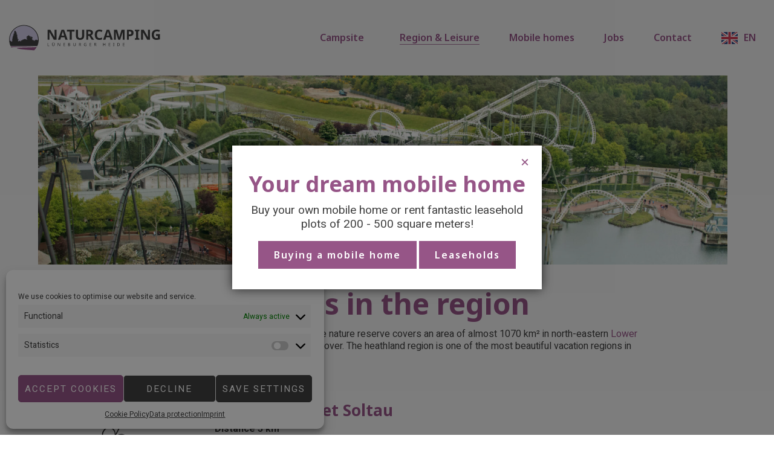

--- FILE ---
content_type: text/html; charset=UTF-8
request_url: https://naturcamping-lh.de/en/region-freizeit/freizeitangebote/
body_size: 22098
content:
<!DOCTYPE html>

<html translate="no" class="no-js" lang="en">
<head>
    <meta charset="UTF-8">
    <meta name="viewport" content="width=device-width, initial-scale=1.0">

	<link rel="preconnect" href="https://fonts.googleapis.com">
<link rel="preconnect" href="https://fonts.gstatic.com" crossorigin>
<link rel="preload" href="https://fonts.gstatic.com/s/heebo/v28/NGS6v5_NC0k9P9H2TbFhsqMA.woff2" as="font" type="font/woff2" crossorigin>
<link rel="preload" href="https://fonts.gstatic.com/s/notosans/v42/o-0bIpQlx3QUlC5A4PNB6Ryti20_6n1iPHjc5a7du3mhPy0.woff2" as="font" type="font/woff2" crossorigin>
<meta name='robots' content='index, follow, max-image-preview:large, max-snippet:-1, max-video-preview:-1' />

	<!-- This site is optimized with the Yoast SEO plugin v26.7 - https://yoast.com/wordpress/plugins/seo/ -->
	<title>Leisure activities in the region | Nature camping</title>
	<meta name="description" content="Discover the leisure activities in the region! The Heideregionen is one of the most beautiful vacation regions in Germany. Visit us!" />
	<link rel="canonical" href="https://naturcamping-lh.de/en/region-freizeit/freizeitangebote/" />
	<meta property="og:locale" content="en" />
	<meta property="og:type" content="article" />
	<meta property="og:title" content="Leisure activities in the region | Nature camping" />
	<meta property="og:description" content="Discover the leisure activities in the region! The Heideregionen is one of the most beautiful vacation regions in Germany. Visit us!" />
	<meta property="og:url" content="https://naturcamping-lh.de/en/region-freizeit/freizeitangebote/" />
	<meta property="og:site_name" content="Nature camping Lüneburger Heide" />
	<meta property="article:modified_time" content="2024-07-14T22:20:31+00:00" />
	<meta name="twitter:card" content="summary_large_image" />
	<meta name="twitter:label1" content="Geschätzte Lesezeit" />
	<meta name="twitter:data1" content="9 Minuten" />
	<script type="application/ld+json" class="yoast-schema-graph">{"@context":"https:\/\/schema.org","@graph":[{"@type":"WebPage","@id":"https:\/\/naturcamping-lh.de\/region-freizeit\/freizeitangebote\/","url":"https:\/\/naturcamping-lh.de\/region-freizeit\/freizeitangebote\/","name":"Leisure activities in the region | Nature camping","isPartOf":{"@id":"https:\/\/naturcamping-lh.de\/#website"},"datePublished":"2021-01-20T16:57:43+00:00","dateModified":"2024-07-14T22:20:31+00:00","description":"Discover the leisure activities in the region! The Heideregionen is one of the most beautiful vacation regions in Germany. Visit us!","breadcrumb":{"@id":"https:\/\/naturcamping-lh.de\/region-freizeit\/freizeitangebote\/#breadcrumb"},"inLanguage":"de","potentialAction":[{"@type":"ReadAction","target":["https:\/\/naturcamping-lh.de\/region-freizeit\/freizeitangebote\/"]}]},{"@type":"BreadcrumbList","@id":"https:\/\/naturcamping-lh.de\/region-freizeit\/freizeitangebote\/#breadcrumb","itemListElement":[{"@type":"ListItem","position":1,"name":"Home page","item":"https:\/\/naturcamping-lh.de\/"},{"@type":"ListItem","position":2,"name":"Region &amp; Leisure","item":"https:\/\/naturcamping-lh.de\/region-freizeit\/"},{"@type":"ListItem","position":3,"name":"Leisure activities"}]},{"@type":"WebSite","@id":"https:\/\/naturcamping-lh.de\/#website","url":"https:\/\/naturcamping-lh.de\/","name":"Nature camping L\u00fcneburger Heide","description":"Camping site in Soltau","potentialAction":[{"@type":"SearchAction","target":{"@type":"EntryPoint","urlTemplate":"https:\/\/naturcamping-lh.de\/?s={search_term_string}"},"query-input":{"@type":"PropertyValueSpecification","valueRequired":true,"valueName":"search_term_string"}}],"inLanguage":"de"}]}</script>
	<!-- / Yoast SEO plugin. -->


<link rel='dns-prefetch' href='//fonts.googleapis.com' />
<link rel="alternate" type="application/rss+xml" title="Naturcamping Lüneburger Heide &raquo; Feed" href="https://naturcamping-lh.de/feed/" />
<link rel="alternate" type="application/rss+xml" title="Naturcamping Lüneburger Heide &raquo; Kommentar-Feed" href="https://naturcamping-lh.de/comments/feed/" />
<link rel="alternate" title="oEmbed (JSON)" type="application/json+oembed" href="https://naturcamping-lh.de/wp-json/oembed/1.0/embed?url=https%3A%2F%2Fnaturcamping-lh.de%2Fregion-freizeit%2Ffreizeitangebote%2F" />
<link rel="alternate" title="oEmbed (XML)" type="text/xml+oembed" href="https://naturcamping-lh.de/wp-json/oembed/1.0/embed?url=https%3A%2F%2Fnaturcamping-lh.de%2Fregion-freizeit%2Ffreizeitangebote%2F&#038;format=xml" />
<style data-page-custom-css="true">.vc_single_image-wrapper.vc_box_border_grey {
width: 100%;
}</style><style id='wp-img-auto-sizes-contain-inline-css'>
img:is([sizes=auto i],[sizes^="auto," i]){contain-intrinsic-size:3000px 1500px}
/*# sourceURL=wp-img-auto-sizes-contain-inline-css */
</style>
<style id='wp-emoji-styles-inline-css'>

	img.wp-smiley, img.emoji {
		display: inline !important;
		border: none !important;
		box-shadow: none !important;
		height: 1em !important;
		width: 1em !important;
		margin: 0 0.07em !important;
		vertical-align: -0.1em !important;
		background: none !important;
		padding: 0 !important;
	}
/*# sourceURL=wp-emoji-styles-inline-css */
</style>
<style id='wp-block-library-inline-css'>
:root{--wp-block-synced-color:#7a00df;--wp-block-synced-color--rgb:122,0,223;--wp-bound-block-color:var(--wp-block-synced-color);--wp-editor-canvas-background:#ddd;--wp-admin-theme-color:#007cba;--wp-admin-theme-color--rgb:0,124,186;--wp-admin-theme-color-darker-10:#006ba1;--wp-admin-theme-color-darker-10--rgb:0,107,160.5;--wp-admin-theme-color-darker-20:#005a87;--wp-admin-theme-color-darker-20--rgb:0,90,135;--wp-admin-border-width-focus:2px}@media (min-resolution:192dpi){:root{--wp-admin-border-width-focus:1.5px}}.wp-element-button{cursor:pointer}:root .has-very-light-gray-background-color{background-color:#eee}:root .has-very-dark-gray-background-color{background-color:#313131}:root .has-very-light-gray-color{color:#eee}:root .has-very-dark-gray-color{color:#313131}:root .has-vivid-green-cyan-to-vivid-cyan-blue-gradient-background{background:linear-gradient(135deg,#00d084,#0693e3)}:root .has-purple-crush-gradient-background{background:linear-gradient(135deg,#34e2e4,#4721fb 50%,#ab1dfe)}:root .has-hazy-dawn-gradient-background{background:linear-gradient(135deg,#faaca8,#dad0ec)}:root .has-subdued-olive-gradient-background{background:linear-gradient(135deg,#fafae1,#67a671)}:root .has-atomic-cream-gradient-background{background:linear-gradient(135deg,#fdd79a,#004a59)}:root .has-nightshade-gradient-background{background:linear-gradient(135deg,#330968,#31cdcf)}:root .has-midnight-gradient-background{background:linear-gradient(135deg,#020381,#2874fc)}:root{--wp--preset--font-size--normal:16px;--wp--preset--font-size--huge:42px}.has-regular-font-size{font-size:1em}.has-larger-font-size{font-size:2.625em}.has-normal-font-size{font-size:var(--wp--preset--font-size--normal)}.has-huge-font-size{font-size:var(--wp--preset--font-size--huge)}.has-text-align-center{text-align:center}.has-text-align-left{text-align:left}.has-text-align-right{text-align:right}.has-fit-text{white-space:nowrap!important}#end-resizable-editor-section{display:none}.aligncenter{clear:both}.items-justified-left{justify-content:flex-start}.items-justified-center{justify-content:center}.items-justified-right{justify-content:flex-end}.items-justified-space-between{justify-content:space-between}.screen-reader-text{border:0;clip-path:inset(50%);height:1px;margin:-1px;overflow:hidden;padding:0;position:absolute;width:1px;word-wrap:normal!important}.screen-reader-text:focus{background-color:#ddd;clip-path:none;color:#444;display:block;font-size:1em;height:auto;left:5px;line-height:normal;padding:15px 23px 14px;text-decoration:none;top:5px;width:auto;z-index:100000}html :where(.has-border-color){border-style:solid}html :where([style*=border-top-color]){border-top-style:solid}html :where([style*=border-right-color]){border-right-style:solid}html :where([style*=border-bottom-color]){border-bottom-style:solid}html :where([style*=border-left-color]){border-left-style:solid}html :where([style*=border-width]){border-style:solid}html :where([style*=border-top-width]){border-top-style:solid}html :where([style*=border-right-width]){border-right-style:solid}html :where([style*=border-bottom-width]){border-bottom-style:solid}html :where([style*=border-left-width]){border-left-style:solid}html :where(img[class*=wp-image-]){height:auto;max-width:100%}:where(figure){margin:0 0 1em}html :where(.is-position-sticky){--wp-admin--admin-bar--position-offset:var(--wp-admin--admin-bar--height,0px)}@media screen and (max-width:600px){html :where(.is-position-sticky){--wp-admin--admin-bar--position-offset:0px}}

/*# sourceURL=wp-block-library-inline-css */
</style><style id='wp-block-columns-inline-css'>
.wp-block-columns{box-sizing:border-box;display:flex;flex-wrap:wrap!important}@media (min-width:782px){.wp-block-columns{flex-wrap:nowrap!important}}.wp-block-columns{align-items:normal!important}.wp-block-columns.are-vertically-aligned-top{align-items:flex-start}.wp-block-columns.are-vertically-aligned-center{align-items:center}.wp-block-columns.are-vertically-aligned-bottom{align-items:flex-end}@media (max-width:781px){.wp-block-columns:not(.is-not-stacked-on-mobile)>.wp-block-column{flex-basis:100%!important}}@media (min-width:782px){.wp-block-columns:not(.is-not-stacked-on-mobile)>.wp-block-column{flex-basis:0;flex-grow:1}.wp-block-columns:not(.is-not-stacked-on-mobile)>.wp-block-column[style*=flex-basis]{flex-grow:0}}.wp-block-columns.is-not-stacked-on-mobile{flex-wrap:nowrap!important}.wp-block-columns.is-not-stacked-on-mobile>.wp-block-column{flex-basis:0;flex-grow:1}.wp-block-columns.is-not-stacked-on-mobile>.wp-block-column[style*=flex-basis]{flex-grow:0}:where(.wp-block-columns){margin-bottom:1.75em}:where(.wp-block-columns.has-background){padding:1.25em 2.375em}.wp-block-column{flex-grow:1;min-width:0;overflow-wrap:break-word;word-break:break-word}.wp-block-column.is-vertically-aligned-top{align-self:flex-start}.wp-block-column.is-vertically-aligned-center{align-self:center}.wp-block-column.is-vertically-aligned-bottom{align-self:flex-end}.wp-block-column.is-vertically-aligned-stretch{align-self:stretch}.wp-block-column.is-vertically-aligned-bottom,.wp-block-column.is-vertically-aligned-center,.wp-block-column.is-vertically-aligned-top{width:100%}
/*# sourceURL=https://naturcamping-lh.de/wp-includes/blocks/columns/style.min.css */
</style>
<style id='global-styles-inline-css'>
:root{--wp--preset--aspect-ratio--square: 1;--wp--preset--aspect-ratio--4-3: 4/3;--wp--preset--aspect-ratio--3-4: 3/4;--wp--preset--aspect-ratio--3-2: 3/2;--wp--preset--aspect-ratio--2-3: 2/3;--wp--preset--aspect-ratio--16-9: 16/9;--wp--preset--aspect-ratio--9-16: 9/16;--wp--preset--color--black: #000000;--wp--preset--color--cyan-bluish-gray: #abb8c3;--wp--preset--color--white: #ffffff;--wp--preset--color--pale-pink: #f78da7;--wp--preset--color--vivid-red: #cf2e2e;--wp--preset--color--luminous-vivid-orange: #ff6900;--wp--preset--color--luminous-vivid-amber: #fcb900;--wp--preset--color--light-green-cyan: #7bdcb5;--wp--preset--color--vivid-green-cyan: #00d084;--wp--preset--color--pale-cyan-blue: #8ed1fc;--wp--preset--color--vivid-cyan-blue: #0693e3;--wp--preset--color--vivid-purple: #9b51e0;--wp--preset--gradient--vivid-cyan-blue-to-vivid-purple: linear-gradient(135deg,rgb(6,147,227) 0%,rgb(155,81,224) 100%);--wp--preset--gradient--light-green-cyan-to-vivid-green-cyan: linear-gradient(135deg,rgb(122,220,180) 0%,rgb(0,208,130) 100%);--wp--preset--gradient--luminous-vivid-amber-to-luminous-vivid-orange: linear-gradient(135deg,rgb(252,185,0) 0%,rgb(255,105,0) 100%);--wp--preset--gradient--luminous-vivid-orange-to-vivid-red: linear-gradient(135deg,rgb(255,105,0) 0%,rgb(207,46,46) 100%);--wp--preset--gradient--very-light-gray-to-cyan-bluish-gray: linear-gradient(135deg,rgb(238,238,238) 0%,rgb(169,184,195) 100%);--wp--preset--gradient--cool-to-warm-spectrum: linear-gradient(135deg,rgb(74,234,220) 0%,rgb(151,120,209) 20%,rgb(207,42,186) 40%,rgb(238,44,130) 60%,rgb(251,105,98) 80%,rgb(254,248,76) 100%);--wp--preset--gradient--blush-light-purple: linear-gradient(135deg,rgb(255,206,236) 0%,rgb(152,150,240) 100%);--wp--preset--gradient--blush-bordeaux: linear-gradient(135deg,rgb(254,205,165) 0%,rgb(254,45,45) 50%,rgb(107,0,62) 100%);--wp--preset--gradient--luminous-dusk: linear-gradient(135deg,rgb(255,203,112) 0%,rgb(199,81,192) 50%,rgb(65,88,208) 100%);--wp--preset--gradient--pale-ocean: linear-gradient(135deg,rgb(255,245,203) 0%,rgb(182,227,212) 50%,rgb(51,167,181) 100%);--wp--preset--gradient--electric-grass: linear-gradient(135deg,rgb(202,248,128) 0%,rgb(113,206,126) 100%);--wp--preset--gradient--midnight: linear-gradient(135deg,rgb(2,3,129) 0%,rgb(40,116,252) 100%);--wp--preset--font-size--small: 13px;--wp--preset--font-size--medium: 20px;--wp--preset--font-size--large: 36px;--wp--preset--font-size--x-large: 42px;--wp--preset--spacing--20: 0.44rem;--wp--preset--spacing--30: 0.67rem;--wp--preset--spacing--40: 1rem;--wp--preset--spacing--50: 1.5rem;--wp--preset--spacing--60: 2.25rem;--wp--preset--spacing--70: 3.38rem;--wp--preset--spacing--80: 5.06rem;--wp--preset--shadow--natural: 6px 6px 9px rgba(0, 0, 0, 0.2);--wp--preset--shadow--deep: 12px 12px 50px rgba(0, 0, 0, 0.4);--wp--preset--shadow--sharp: 6px 6px 0px rgba(0, 0, 0, 0.2);--wp--preset--shadow--outlined: 6px 6px 0px -3px rgb(255, 255, 255), 6px 6px rgb(0, 0, 0);--wp--preset--shadow--crisp: 6px 6px 0px rgb(0, 0, 0);}:where(.is-layout-flex){gap: 0.5em;}:where(.is-layout-grid){gap: 0.5em;}body .is-layout-flex{display: flex;}.is-layout-flex{flex-wrap: wrap;align-items: center;}.is-layout-flex > :is(*, div){margin: 0;}body .is-layout-grid{display: grid;}.is-layout-grid > :is(*, div){margin: 0;}:where(.wp-block-columns.is-layout-flex){gap: 2em;}:where(.wp-block-columns.is-layout-grid){gap: 2em;}:where(.wp-block-post-template.is-layout-flex){gap: 1.25em;}:where(.wp-block-post-template.is-layout-grid){gap: 1.25em;}.has-black-color{color: var(--wp--preset--color--black) !important;}.has-cyan-bluish-gray-color{color: var(--wp--preset--color--cyan-bluish-gray) !important;}.has-white-color{color: var(--wp--preset--color--white) !important;}.has-pale-pink-color{color: var(--wp--preset--color--pale-pink) !important;}.has-vivid-red-color{color: var(--wp--preset--color--vivid-red) !important;}.has-luminous-vivid-orange-color{color: var(--wp--preset--color--luminous-vivid-orange) !important;}.has-luminous-vivid-amber-color{color: var(--wp--preset--color--luminous-vivid-amber) !important;}.has-light-green-cyan-color{color: var(--wp--preset--color--light-green-cyan) !important;}.has-vivid-green-cyan-color{color: var(--wp--preset--color--vivid-green-cyan) !important;}.has-pale-cyan-blue-color{color: var(--wp--preset--color--pale-cyan-blue) !important;}.has-vivid-cyan-blue-color{color: var(--wp--preset--color--vivid-cyan-blue) !important;}.has-vivid-purple-color{color: var(--wp--preset--color--vivid-purple) !important;}.has-black-background-color{background-color: var(--wp--preset--color--black) !important;}.has-cyan-bluish-gray-background-color{background-color: var(--wp--preset--color--cyan-bluish-gray) !important;}.has-white-background-color{background-color: var(--wp--preset--color--white) !important;}.has-pale-pink-background-color{background-color: var(--wp--preset--color--pale-pink) !important;}.has-vivid-red-background-color{background-color: var(--wp--preset--color--vivid-red) !important;}.has-luminous-vivid-orange-background-color{background-color: var(--wp--preset--color--luminous-vivid-orange) !important;}.has-luminous-vivid-amber-background-color{background-color: var(--wp--preset--color--luminous-vivid-amber) !important;}.has-light-green-cyan-background-color{background-color: var(--wp--preset--color--light-green-cyan) !important;}.has-vivid-green-cyan-background-color{background-color: var(--wp--preset--color--vivid-green-cyan) !important;}.has-pale-cyan-blue-background-color{background-color: var(--wp--preset--color--pale-cyan-blue) !important;}.has-vivid-cyan-blue-background-color{background-color: var(--wp--preset--color--vivid-cyan-blue) !important;}.has-vivid-purple-background-color{background-color: var(--wp--preset--color--vivid-purple) !important;}.has-black-border-color{border-color: var(--wp--preset--color--black) !important;}.has-cyan-bluish-gray-border-color{border-color: var(--wp--preset--color--cyan-bluish-gray) !important;}.has-white-border-color{border-color: var(--wp--preset--color--white) !important;}.has-pale-pink-border-color{border-color: var(--wp--preset--color--pale-pink) !important;}.has-vivid-red-border-color{border-color: var(--wp--preset--color--vivid-red) !important;}.has-luminous-vivid-orange-border-color{border-color: var(--wp--preset--color--luminous-vivid-orange) !important;}.has-luminous-vivid-amber-border-color{border-color: var(--wp--preset--color--luminous-vivid-amber) !important;}.has-light-green-cyan-border-color{border-color: var(--wp--preset--color--light-green-cyan) !important;}.has-vivid-green-cyan-border-color{border-color: var(--wp--preset--color--vivid-green-cyan) !important;}.has-pale-cyan-blue-border-color{border-color: var(--wp--preset--color--pale-cyan-blue) !important;}.has-vivid-cyan-blue-border-color{border-color: var(--wp--preset--color--vivid-cyan-blue) !important;}.has-vivid-purple-border-color{border-color: var(--wp--preset--color--vivid-purple) !important;}.has-vivid-cyan-blue-to-vivid-purple-gradient-background{background: var(--wp--preset--gradient--vivid-cyan-blue-to-vivid-purple) !important;}.has-light-green-cyan-to-vivid-green-cyan-gradient-background{background: var(--wp--preset--gradient--light-green-cyan-to-vivid-green-cyan) !important;}.has-luminous-vivid-amber-to-luminous-vivid-orange-gradient-background{background: var(--wp--preset--gradient--luminous-vivid-amber-to-luminous-vivid-orange) !important;}.has-luminous-vivid-orange-to-vivid-red-gradient-background{background: var(--wp--preset--gradient--luminous-vivid-orange-to-vivid-red) !important;}.has-very-light-gray-to-cyan-bluish-gray-gradient-background{background: var(--wp--preset--gradient--very-light-gray-to-cyan-bluish-gray) !important;}.has-cool-to-warm-spectrum-gradient-background{background: var(--wp--preset--gradient--cool-to-warm-spectrum) !important;}.has-blush-light-purple-gradient-background{background: var(--wp--preset--gradient--blush-light-purple) !important;}.has-blush-bordeaux-gradient-background{background: var(--wp--preset--gradient--blush-bordeaux) !important;}.has-luminous-dusk-gradient-background{background: var(--wp--preset--gradient--luminous-dusk) !important;}.has-pale-ocean-gradient-background{background: var(--wp--preset--gradient--pale-ocean) !important;}.has-electric-grass-gradient-background{background: var(--wp--preset--gradient--electric-grass) !important;}.has-midnight-gradient-background{background: var(--wp--preset--gradient--midnight) !important;}.has-small-font-size{font-size: var(--wp--preset--font-size--small) !important;}.has-medium-font-size{font-size: var(--wp--preset--font-size--medium) !important;}.has-large-font-size{font-size: var(--wp--preset--font-size--large) !important;}.has-x-large-font-size{font-size: var(--wp--preset--font-size--x-large) !important;}
:where(.wp-block-columns.is-layout-flex){gap: 2em;}:where(.wp-block-columns.is-layout-grid){gap: 2em;}
/*# sourceURL=global-styles-inline-css */
</style>
<style id='core-block-supports-inline-css'>
.wp-container-core-columns-is-layout-9d6595d7{flex-wrap:nowrap;}
/*# sourceURL=core-block-supports-inline-css */
</style>

<style id='classic-theme-styles-inline-css'>
/*! This file is auto-generated */
.wp-block-button__link{color:#fff;background-color:#32373c;border-radius:9999px;box-shadow:none;text-decoration:none;padding:calc(.667em + 2px) calc(1.333em + 2px);font-size:1.125em}.wp-block-file__button{background:#32373c;color:#fff;text-decoration:none}
/*# sourceURL=/wp-includes/css/classic-themes.min.css */
</style>
<link rel='stylesheet' id='wp-components-css' href='https://naturcamping-lh.de/wp-includes/css/dist/components/style.min.css?ver=6.9' media='all' />
<link rel='stylesheet' id='wp-preferences-css' href='https://naturcamping-lh.de/wp-includes/css/dist/preferences/style.min.css?ver=6.9' media='all' />
<link rel='stylesheet' id='wp-block-editor-css' href='https://naturcamping-lh.de/wp-includes/css/dist/block-editor/style.min.css?ver=6.9' media='all' />
<link rel='stylesheet' id='popup-maker-block-library-style-css' href='https://naturcamping-lh.de/wp-content/plugins/popup-maker/dist/packages/block-library-style.css?ver=dbea705cfafe089d65f1' media='all' />
<link rel='stylesheet' id='bodhi-svgs-attachment-css' href='https://naturcamping-lh.de/wp-content/plugins/svg-support/css/svgs-attachment.css' media='all' />
<link rel='stylesheet' id='cmplz-general-css' href='https://naturcamping-lh.de/wp-content/plugins/complianz-gdpr/assets/css/cookieblocker.min.css?ver=1767633609' media='all' />
<link rel='stylesheet' id='weglot-css-css' href='https://naturcamping-lh.de/wp-content/plugins/weglot/dist/css/front-css.css?ver=5.2' media='all' />
<link rel='stylesheet' id='new-flag-css-css' href='https://naturcamping-lh.de/wp-content/plugins/weglot/dist/css/new-flags.css?ver=5.2' media='all' />
<link rel='stylesheet' id='tablepress-default-css' href='https://naturcamping-lh.de/wp-content/plugins/tablepress/css/build/default.css?ver=3.2.6' media='all' />
<link rel='stylesheet' id='js_composer_front-css' href='https://naturcamping-lh.de/wp-content/plugins/js_composer/assets/css/js_composer.min.css?ver=8.7.2' media='all' />
<link rel='stylesheet' id='popup-maker-site-css' href='//naturcamping-lh.de/wp-content/uploads/pum/pum-site-styles.css?generated=1756709935&#038;ver=1.21.5' media='all' />
<link rel='stylesheet' id='kalium-bootstrap-css-css' href='https://naturcamping-lh.de/wp-content/themes/kalium/assets/css/bootstrap.min.css?ver=3.30.1766060015' media='all' />
<link rel='stylesheet' id='kalium-theme-base-css-css' href='https://naturcamping-lh.de/wp-content/themes/kalium/assets/css/base.min.css?ver=3.30.1766060015' media='all' />
<link rel='stylesheet' id='kalium-theme-style-new-css-css' href='https://naturcamping-lh.de/wp-content/themes/kalium/assets/css/new/style.min.css?ver=3.30.1766060015' media='all' />
<link rel='stylesheet' id='kalium-theme-other-css-css' href='https://naturcamping-lh.de/wp-content/themes/kalium/assets/css/other.min.css?ver=3.30.1766060015' media='all' />
<link rel='stylesheet' id='kalium-style-css-css' href='https://naturcamping-lh.de/wp-content/themes/kalium/style.css?ver=3.30.1766060015' media='all' />
<link rel='stylesheet' id='custom-skin-css' href='https://naturcamping-lh.de/wp-content/themes/kalium-child/custom-skin.css?ver=79fc4e6c768e4ba3e38fe6e212273373' media='all' />
<link rel='stylesheet' id='kalium-child-css' href='https://naturcamping-lh.de/wp-content/themes/kalium-child/style.css?ver=6.9' media='all' />
<link rel='stylesheet' id='typolab-heebo-font-1-css' href='https://fonts.googleapis.com/css2?family=Heebo%3Awght%40400%3B700&#038;display=swap&#038;ver=3.30' media='all' />
<link rel='stylesheet' id='typolab-noto-sans-font-2-css' href='https://fonts.googleapis.com/css2?family=Noto+Sans%3Awght%40400%3B600%3B700&#038;display=swap&#038;ver=3.30' media='all' />
<!--n2css--><!--n2js-->	<script type="text/javascript">
		var ajaxurl = ajaxurl || 'https://naturcamping-lh.de/wp-admin/admin-ajax.php';
			</script>
	
<style data-font-appearance-settings>h1, .h1, .section-title h1 {
	font-size: 4.8rem;
	line-height: 125%;
}
@media screen and (max-width: 992px) {
h1, .h1, .section-title h1 {
	font-size: 3.8rem;
}
}
@media screen and (max-width: 768px) {
h1, .h1, .section-title h1 {
	font-size: 2.8rem;
}
}
h2, .h2, .single-post .post-comments--section-title h2, .section-title h2 {
	font-size: 3.6rem;
	line-height: 125%;
}
@media screen and (max-width: 992px) {
h2, .h2, .single-post .post-comments--section-title h2, .section-title h2 {
	font-size: 2.9rem;
}
}
@media screen and (max-width: 768px) {
h2, .h2, .single-post .post-comments--section-title h2, .section-title h2 {
	font-size: 2.2rem;
}
}
h3, .h3, .section-title h3 {
	font-size: 2.6rem;
	line-height: 125%;
}
@media screen and (max-width: 992px) {
h3, .h3, .section-title h3 {
	font-size: 2.2rem;
}
}
@media screen and (max-width: 768px) {
h3, .h3, .section-title h3 {
	font-size: 1.8rem;
}
}
h4, .h4, .section-title h4 {
	font-size: 1.9rem;
	line-height: 125%;
}
@media screen and (max-width: 992px) {
h4, .h4, .section-title h4 {
	font-size: 1.7rem;
}
}
@media screen and (max-width: 768px) {
h4, .h4, .section-title h4 {
	font-size: 1.4rem;
}
}


p, .section-title p {
	font-size: 1.6rem;
	line-height: 125%;
}





.main-header.menu-type-standard-menu .standard-menu-container div.menu>ul>li>a, .main-header.menu-type-standard-menu .standard-menu-container ul.menu>li>a {
	font-size: 1.6rem;
}
.main-header.menu-type-standard-menu .standard-menu-container div.menu>ul ul li a, .main-header.menu-type-standard-menu .standard-menu-container ul.menu ul li a {
	font-size: 1.6rem;
}</style>
<style data-custom-selectors>body, p, .section-title p, .single-portfolio-holder .details .project-description p{font-family:"Heebo";font-style:normal;font-weight:normal}h4, .headline--h4{font-family:"Heebo";font-style:normal;font-weight:normal;font-size:1.9rem}@media screen and (max-width:992px){h4, .headline--h4{font-size:1.7rem}}@media screen and (max-width:768px){h4, .headline--h4{font-size:1.4rem}}</style>
<style data-custom-selectors>h1, h2, h3{font-family:"Noto Sans";font-style:normal;font-weight:700;line-height:125%}h1.headline--h2{font-family:"Noto Sans";font-style:normal;font-weight:700;font-size:3.6rem;line-height:125%}@media screen and (max-width:992px){h1.headline--h2{font-size:2.9rem}}@media screen and (max-width:768px){h1.headline--h2{font-size:2.2rem}}h2.headline--h1{font-family:"Noto Sans";font-style:normal;font-weight:700;font-size:4.8rem;line-height:125%}@media screen and (max-width:992px){h2.headline--h1{font-size:3.8rem}}@media screen and (max-width:768px){h2.headline--h1{font-size:2.8rem}}.headline--h3{font-family:"Noto Sans";font-style:normal;font-weight:700;font-size:2.6rem;line-height:125%}@media screen and (max-width:992px){.headline--h3{font-size:2.2rem}}@media screen and (max-width:768px){.headline--h3{font-size:1.8rem}}a.btn-primary.btn--top-bar{font-family:"Noto Sans";font-style:normal;font-weight:600;font-size:1.6rem}a.btn-primary, .contact-form button{font-family:"Noto Sans";font-style:normal;font-weight:600;font-size:1.6rem}.main-header.menu-type-standard-menu .standard-menu-container div.menu>ul>li>a, .main-header.menu-type-standard-menu .standard-menu-container ul.menu>li>a, .main-header.menu-type-standard-menu .standard-menu-container div.menu>ul ul li a, .main-header.menu-type-standard-menu .standard-menu-container ul.menu ul li a{font-family:"Noto Sans";font-style:normal;font-weight:600}.site-link--title{font-family:"Noto Sans";font-style:normal;font-weight:normal;font-size:1.6rem}.mobile-menu-wrapper .mobile-menu-container div.menu>ul>li>a, .mobile-menu-wrapper .mobile-menu-container ul.menu>li>a, .mobile-menu-wrapper .mobile-menu-container .cart-icon-link-mobile-container a, .mobile-menu-wrapper .mobile-menu-container .search-form input, .mobile-menu-wrapper .mobile-menu-container div.menu>ul>li ul>li>a, .mobile-menu-wrapper .mobile-menu-container ul.menu>li ul>li>a{font-family:"Noto Sans";font-style:normal;font-weight:600}h1 span.headline--h3{font-family:"Noto Sans";font-style:normal;font-weight:700;font-size:2.6rem}@media screen and (max-width:992px){h1 span.headline--h3{font-size:2.2rem}}@media screen and (max-width:768px){h1 span.headline--h3{font-size:1.8rem}}</style><script type="text/javascript" src="https://naturcamping-lh.de/wp-content/plugins/weglot/dist/front-js.js?ver=5.2" id="wp-weglot-js-js"></script>
<script type="text/javascript" src="https://naturcamping-lh.de/wp-includes/js/jquery/jquery.min.js?ver=3.7.1" id="jquery-core-js"></script>
<script type="text/javascript" src="https://naturcamping-lh.de/wp-includes/js/jquery/jquery-migrate.min.js?ver=3.4.1" id="jquery-migrate-js"></script>
<script type="text/javascript" src="https://naturcamping-lh.de/wp-content/plugins/wp-image-zoooom/assets/js/jquery.image_zoom.min.js?ver=1.60" id="image_zoooom-js" defer="defer" data-wp-strategy="defer" fetchpriority="low"></script>
<script type="text/javascript" id="image_zoooom-init-js-extra">
/* <![CDATA[ */
var IZ = {"options":{"lensShape":"round","zoomType":"lens","lensSize":800,"borderSize":1,"borderColour":"#ffffff","cursor":"zoom-in","lensFadeIn":50,"tint":"true","tintColour":"#ffffff","tintOpacity":0.10000000000000001},"with_woocommerce":"0","exchange_thumbnails":"1","enable_mobile":"1","woo_categories":"0","woo_slider":"0","enable_surecart":"0"};
//# sourceURL=image_zoooom-init-js-extra
/* ]]> */
</script>
<script type="text/javascript" src="https://naturcamping-lh.de/wp-content/plugins/wp-image-zoooom/assets/js/image_zoom-init.js?ver=1.60" id="image_zoooom-init-js" defer="defer" data-wp-strategy="defer" fetchpriority="low"></script>
<script></script><link rel="https://api.w.org/" href="https://naturcamping-lh.de/wp-json/" /><link rel="alternate" title="JSON" type="application/json" href="https://naturcamping-lh.de/wp-json/wp/v2/pages/842" /><link rel="EditURI" type="application/rsd+xml" title="RSD" href="https://naturcamping-lh.de/xmlrpc.php?rsd" />
<meta name="generator" content="WordPress 6.9" />
<link rel='shortlink' href='https://naturcamping-lh.de/?p=842' />
			<style>.cmplz-hidden {
					display: none !important;
				}</style>
<meta name="google" content="notranslate"/>
<link rel="alternate" href="https://naturcamping-lh.de/region-freizeit/freizeitangebote/" hreflang="de"/>
<link rel="alternate" href="https://naturcamping-lh.de/en/region-freizeit/freizeitangebote/" hreflang="en"/>
<link rel="alternate" href="https://naturcamping-lh.de/da/region-freizeit/freizeitangebote/" hreflang="da"/>
<link rel="alternate" href="https://naturcamping-lh.de/nl/region-freizeit/freizeitangebote/" hreflang="nl"/>
<script type="application/json" id="weglot-data">{"website":"https:\/\/naturcamping-lh.de","uid":"d9cbf3a958","project_slug":"naturcamping-lh","language_from":"de","language_from_custom_flag":null,"language_from_custom_name":null,"excluded_paths":[{"type":"CONTAIN","value":"\/uncategorized\/hello-world","language_button_displayed":true,"exclusion_behavior":"NOT_TRANSLATED","excluded_languages":["en"],"regex":"\/uncategorized\/hello\\-world"},{"type":"CONTAIN","value":"\/splash","language_button_displayed":true,"exclusion_behavior":"NOT_TRANSLATED","excluded_languages":["en"],"regex":"\/splash"}],"excluded_blocks":[],"custom_settings":{"button_style":{"is_dropdown":true,"with_flags":true,"flag_type":"rectangle_mat","with_name":true,"custom_css":"","full_name":false},"wp_user_version":"5.2","translate_email":false,"translate_search":false,"translate_amp":false,"switchers":[{"templates":{"name":"default","hash":"095ffb8d22f66be52959023fa4eeb71a05f20f73"},"location":[],"style":{"with_flags":true,"flag_type":"rectangle_mat","with_name":true,"full_name":false,"is_dropdown":true}}],"definitions":[]},"pending_translation_enabled":false,"curl_ssl_check_enabled":true,"custom_css":null,"languages":[{"language_to":"en","custom_code":null,"custom_name":null,"custom_local_name":null,"provider":null,"enabled":true,"automatic_translation_enabled":true,"deleted_at":null,"connect_host_destination":null,"custom_flag":null},{"language_to":"da","custom_code":null,"custom_name":null,"custom_local_name":null,"provider":null,"enabled":true,"automatic_translation_enabled":true,"deleted_at":null,"connect_host_destination":null,"custom_flag":null},{"language_to":"nl","custom_code":null,"custom_name":null,"custom_local_name":null,"provider":null,"enabled":true,"automatic_translation_enabled":true,"deleted_at":null,"connect_host_destination":null,"custom_flag":null}],"organization_slug":"w-05e17554d6","api_domain":"cdn-api-weglot.com","product":"1.0","current_language":"en","switcher_links":{"de":"https:\/\/naturcamping-lh.de\/region-freizeit\/freizeitangebote\/","en":"https:\/\/naturcamping-lh.de\/en\/region-freizeit\/freizeitangebote\/","da":"https:\/\/naturcamping-lh.de\/da\/region-freizeit\/freizeitangebote\/","nl":"https:\/\/naturcamping-lh.de\/nl\/region-freizeit\/freizeitangebote\/"},"original_path":"\/region-freizeit\/freizeitangebote\/"}</script><meta name="theme-color" content="#965587">					<link rel="shortcut icon" href="https://naturcamping-lh.de/wp-content/uploads/2020/12/naturcamping-lh-favicon-farbe.svg">
							<link rel="apple-touch-icon" href="https://naturcamping-lh.de/wp-content/uploads/2020/12/naturcamping-lh-favicon-farbe.svg">
			<link rel="apple-touch-icon" sizes="180x180" href="https://naturcamping-lh.de/wp-content/uploads/2020/12/naturcamping-lh-favicon-farbe.svg">
				<script>var mobile_menu_breakpoint = 1200;</script><style data-appended-custom-css="true">@media screen and (min-width:1201px) { .mobile-menu-wrapper,.mobile-menu-overlay,.header-block__item--mobile-menu-toggle {display: none;} }</style><style data-appended-custom-css="true">@media screen and (max-width:1200px) { .header-block__item--standard-menu-container {display: none;} }</style><style>.recentcomments a{display:inline !important;padding:0 !important;margin:0 !important;}</style><meta name="generator" content="Powered by WPBakery Page Builder - drag and drop page builder for WordPress."/>
<style data-type="vc_custom-css">.wpb_single_image img {
    width: 100%;
}</style><style>img.zoooom,.zoooom img{padding:0!important;}.vc_editor.compose-mode .zoooom::before { content: "\f179     Zoom applied to the image. Check on the frontend"; position: absolute; margin-top: 12px; text-align: right; background-color: white; line-height: 1.4em; left: 5%; padding: 0 10px 6px; font-family: dashicons; font-size: 0.9em; font-style: italic; z-index: 20; }</style><script type="text/javascript"></script><style data-grid-container-width> @media (min-width: 1470px){ .container,.content-area,.vc-container .vc-row-container--stretch-content .vc_inner.container-fixed { width: 1440px } }</style><style type="text/css" data-type="vc_shortcodes-custom-css">.vc_custom_1611163676450{margin-bottom: 25px !important;}.vc_custom_1608568958079{margin-bottom: 5px !important;padding-bottom: 0px !important;}.vc_custom_1608470029957{margin-bottom: 5px !important;padding-bottom: 0px !important;}.vc_custom_1608568384510{margin-bottom: 5px !important;padding-bottom: 0px !important;}.vc_custom_1608633696417{margin-bottom: 5px !important;padding-bottom: 0px !important;}.vc_custom_1608633371181{margin-bottom: 5px !important;padding-bottom: 0px !important;}.vc_custom_1608569146430{margin-bottom: 5px !important;padding-bottom: 0px !important;}.vc_custom_1608569501603{margin-bottom: 5px !important;padding-bottom: 0px !important;}.vc_custom_1649042793246{margin-bottom: 5px !important;padding-bottom: 0px !important;}.vc_custom_1608569212965{margin-bottom: 5px !important;padding-bottom: 0px !important;}.vc_custom_1608569240126{margin-bottom: 5px !important;padding-bottom: 0px !important;}.vc_custom_1608648679987{margin-bottom: 5px !important;padding-bottom: 0px !important;}</style><noscript><style> .wpb_animate_when_almost_visible { opacity: 1; }</style></noscript><link rel='stylesheet' id='kalium-fontawesome-css-css' href='https://naturcamping-lh.de/wp-content/themes/kalium/assets/vendors/font-awesome/css/all.min.css?ver=3.30.1766060015' media='all' />
</head>
<body data-cmplz=1 class="wp-singular page-template-default page page-id-842 page-child parent-pageid-134 wp-theme-kalium wp-child-theme-kalium-child wpb-js-composer js-comp-ver-8.7.2 vc_responsive">

<div class="mobile-menu-wrapper mobile-menu-slide">

    <div class="mobile-menu-container">

		<ul id="menu-mobile" class="menu"><li id="menu-item-467" class="menu-item menu-item-type-post_type menu-item-object-page menu-item-has-children menu-item-467"><a href="https://naturcamping-lh.de/en/campingplatz/">Campsite</a>
<ul class="sub-menu">
	<li id="menu-item-470" class="menu-item menu-item-type-post_type menu-item-object-page menu-item-470"><a href="https://naturcamping-lh.de/en/campingplatz/uebersicht-platzplan/">Overview/Platzplan</a></li>
	<li id="menu-item-479" class="menu-item menu-item-type-post_type menu-item-object-page menu-item-479"><a href="https://naturcamping-lh.de/en/campingplatz/unterkuenfte/">Accommodation</a></li>
	<li id="menu-item-466" class="menu-item menu-item-type-post_type menu-item-object-page menu-item-466"><a href="https://naturcamping-lh.de/en/campingplatz/camping/">Camping</a></li>
	<li id="menu-item-468" class="menu-item menu-item-type-post_type menu-item-object-page menu-item-468"><a href="https://naturcamping-lh.de/en/campingplatz/ausstattung/">Equipment</a></li>
</ul>
</li>
<li id="menu-item-473" class="menu-item menu-item-type-post_type menu-item-object-page current-page-ancestor current-menu-ancestor current-menu-parent current-custom-parent current_page_parent current_page_ancestor menu-item-has-children menu-item-473"><a href="https://naturcamping-lh.de/en/region-freizeit/">Region &amp; Leisure</a>
<ul class="sub-menu">
	<li id="menu-item-948" class="menu-item menu-item-type-post_type menu-item-object-page menu-item-948"><a href="https://naturcamping-lh.de/en/region-freizeit/region-im-ueberblick/">Region at a glance</a></li>
	<li id="menu-item-947" class="menu-item menu-item-type-post_type menu-item-object-page current-menu-item page_item page-item-842 current_page_item menu-item-947"><a href="https://naturcamping-lh.de/en/region-freizeit/freizeitangebote/" aria-current="page">Leisure activities</a></li>
	<li id="menu-item-946" class="menu-item menu-item-type-post_type menu-item-object-page menu-item-946"><a href="https://naturcamping-lh.de/en/region-freizeit/die-region-erkunden/">Explore the region</a></li>
	<li id="menu-item-945" class="menu-item menu-item-type-post_type menu-item-object-page menu-item-945"><a href="https://naturcamping-lh.de/en/region-freizeit/partner/">Our partners</a></li>
</ul>
</li>
<li id="menu-item-1948" class="menu-item menu-item-type-post_type menu-item-object-page menu-item-has-children menu-item-1948"><a href="https://naturcamping-lh.de/en/mobilheim-kaufen/">Mobile homes</a>
<ul class="sub-menu">
	<li id="menu-item-1949" class="menu-item menu-item-type-post_type menu-item-object-page menu-item-1949"><a href="https://naturcamping-lh.de/en/mobilheim-kaufen/">Buy a mobile home</a></li>
	<li id="menu-item-1947" class="menu-item menu-item-type-post_type menu-item-object-page menu-item-1947"><a href="https://naturcamping-lh.de/en/pachtgrundstueck-mobilheim/">Leased land</a></li>
</ul>
</li>
<li id="menu-item-1786" class="menu-item menu-item-type-post_type menu-item-object-page menu-item-1786"><a href="https://naturcamping-lh.de/en/jobs/">Jobs</a></li>
<li id="menu-item-472" class="menu-item menu-item-type-post_type menu-item-object-page menu-item-472"><a href="https://naturcamping-lh.de/en/kontakt/">Contact</a></li>
<li id="menu-item-484" class="weglot-parent-menu-item wg-en weglot-lang menu-item-weglot weglot-language weglot-flags flag-0 en menu-item menu-item-type-custom menu-item-object-custom current-menu-parent menu-item-has-children menu-item-484"><a href="#weglot_switcher" title="English" data-wg-notranslate="">EN</a>
<ul class="sub-menu">
	<li id="menu-item-weglot-484-de" class="weglot-lang menu-item-weglot weglot-language weglot-flags flag-0 weglot-de de wg-de menu-item menu-item-type-custom menu-item-object-custom menu-item-weglot-484-de"><a href="https://naturcamping-lh.de/region-freizeit/freizeitangebote/" title="Deutsch" data-wg-notranslate="">DE</a></li>
	<li id="menu-item-weglot-484-da" class="weglot-lang menu-item-weglot weglot-language weglot-flags flag-0 weglot-da da wg-da menu-item menu-item-type-custom menu-item-object-custom menu-item-weglot-484-da"><a href="https://naturcamping-lh.de/da/region-freizeit/freizeitangebote/" title="Dansk" data-wg-notranslate="">DA</a></li>
	<li id="menu-item-weglot-484-nl" class="weglot-lang menu-item-weglot weglot-language weglot-flags flag-0 weglot-nl nl wg-nl menu-item menu-item-type-custom menu-item-object-custom menu-item-weglot-484-nl"><a href="https://naturcamping-lh.de/nl/region-freizeit/freizeitangebote/" title="Nederlands" data-wg-notranslate="">NL</a></li>
</ul>
</li>
<li id="menu-item-465" class="menu-item menu-item-type-post_type menu-item-object-page menu-item-465"><a href="https://naturcamping-lh.de/en/agb/">AGB</a></li>
<li id="menu-item-464" class="menu-item menu-item-type-post_type menu-item-object-page menu-item-privacy-policy menu-item-464"><a rel="privacy-policy" href="https://naturcamping-lh.de/en/datenschutz/">Data protection</a></li>
<li id="menu-item-471" class="menu-item menu-item-type-post_type menu-item-object-page menu-item-471"><a href="https://naturcamping-lh.de/en/impressum/">Imprint</a></li>
</ul>
		            <form  role="search" method="get" class="search-form" action="https://naturcamping-lh.de/en/">
                <input type="search" class="search-field" placeholder="Search this site..." value="" name="s" id="search_mobile_inp"/>

                <label for="search_mobile_inp">
                    <i class="fa fa-search"></i>
                </label>

                <input type="submit" class="search-submit" value="Go"/>
            </form>
		
		
		
    </div>

</div>

<div class="mobile-menu-overlay"></div>
<div class="wrapper" id="main-wrapper">

	<style data-appended-custom-css="true">.header-block, .site-header--static-header-type {padding-top: 25px;}</style><style data-appended-custom-css="true">.header-block, .site-header--static-header-type {padding-bottom: 25px;}</style>    <header class="site-header main-header menu-type-standard-menu">

		<div class="header-block">

	
	<div class="header-block__row-container container">

		<div class="header-block__row header-block__row--main">
			        <div class="header-block__column header-block__logo header-block--auto-grow">
			<style data-appended-custom-css="true">.logo-image {width:250px;height:250px;}</style><style data-appended-custom-css="true">@media screen and (max-width: 1200px) { .logo-image {width:200px;height:200px;} }</style>    <a href="https://naturcamping-lh.de/en/" class="header-logo logo-image" aria-label="Go to homepage">
		            <img src="https://naturcamping-lh.de/wp-content/uploads/2020/12/naturcamping-lh-logo-farbe.svg" class="main-logo" width="250" height="250" alt="Nature camping Lüneburger Heide"/>
		    </a>
        </div>
		        <div class="header-block__column header-block--content-right header-block--align-right">

            <div class="header-block__items-row">
				<div class="header-block__item header-block__item--type-menu-main-menu header-block__item--standard-menu-container"><div class="standard-menu-container menu-skin-main"><nav class="nav-container-main-menu"><ul id="menu-hauptmenue" class="menu"><li id="menu-item-143" class="menu-item menu-item-type-post_type menu-item-object-page menu-item-has-children menu-item-143"><a href="https://naturcamping-lh.de/en/campingplatz/"><span>Campsite</span></a>
<ul class="sub-menu">
	<li id="menu-item-209" class="menu-item menu-item-type-post_type menu-item-object-page menu-item-209"><a href="https://naturcamping-lh.de/en/campingplatz/uebersicht-platzplan/"><span>Overview &amp; course plan</span></a></li>
	<li id="menu-item-208" class="menu-item menu-item-type-post_type menu-item-object-page menu-item-208"><a href="https://naturcamping-lh.de/en/campingplatz/unterkuenfte/"><span>Accommodation</span></a></li>
	<li id="menu-item-207" class="menu-item menu-item-type-post_type menu-item-object-page menu-item-207"><a href="https://naturcamping-lh.de/en/campingplatz/camping/"><span>Camping</span></a></li>
	<li id="menu-item-1698" class="menu-item menu-item-type-post_type menu-item-object-page menu-item-1698"><a href="https://naturcamping-lh.de/en/campingplatz/gastronomie/"><span>Gastronomy</span></a></li>
	<li id="menu-item-214" class="menu-item menu-item-type-post_type menu-item-object-page menu-item-214"><a href="https://naturcamping-lh.de/en/campingplatz/ausstattung/"><span>Equipment</span></a></li>
</ul>
</li>
<li id="menu-item-142" class="menu-item menu-item-type-post_type menu-item-object-page current-page-ancestor current-menu-ancestor current-menu-parent current-custom-parent current_page_parent current_page_ancestor menu-item-has-children menu-item-142"><a href="https://naturcamping-lh.de/en/region-freizeit/"><span>Region &amp; Leisure</span></a>
<ul class="sub-menu">
	<li id="menu-item-953" class="menu-item menu-item-type-post_type menu-item-object-page menu-item-953"><a href="https://naturcamping-lh.de/en/region-freizeit/region-im-ueberblick/"><span>Region at a glance</span></a></li>
	<li id="menu-item-952" class="menu-item menu-item-type-post_type menu-item-object-page current-menu-item page_item page-item-842 current_page_item menu-item-952"><a href="https://naturcamping-lh.de/en/region-freizeit/freizeitangebote/" aria-current="page"><span>Leisure activities</span></a></li>
	<li id="menu-item-951" class="menu-item menu-item-type-post_type menu-item-object-page menu-item-951"><a href="https://naturcamping-lh.de/en/region-freizeit/die-region-erkunden/"><span>Explore the region</span></a></li>
	<li id="menu-item-950" class="menu-item menu-item-type-post_type menu-item-object-page menu-item-950"><a href="https://naturcamping-lh.de/en/region-freizeit/partner/"><span>Our partners</span></a></li>
</ul>
</li>
<li id="menu-item-1940" class="menu-item menu-item-type-custom menu-item-object-custom menu-item-has-children menu-item-1940"><a href="https://naturcamping-lh.de/en/mobilheim-kaufen/"><span>Mobile homes</span></a>
<ul class="sub-menu">
	<li id="menu-item-1944" class="menu-item menu-item-type-post_type menu-item-object-page menu-item-1944"><a href="https://naturcamping-lh.de/en/mobilheim-kaufen/"><span>Buy a mobile home</span></a></li>
	<li id="menu-item-1945" class="menu-item menu-item-type-post_type menu-item-object-page menu-item-1945"><a href="https://naturcamping-lh.de/en/pachtgrundstueck-mobilheim/"><span>Leased land</span></a></li>
</ul>
</li>
<li id="menu-item-1785" class="menu-item menu-item-type-post_type menu-item-object-page menu-item-1785"><a href="https://naturcamping-lh.de/en/jobs/"><span>Jobs</span></a></li>
<li id="menu-item-140" class="menu-item menu-item-type-post_type menu-item-object-page menu-item-140"><a href="https://naturcamping-lh.de/en/kontakt/"><span>Contact</span></a></li>
<li id="menu-item-2238" class="weglot-parent-menu-item wg-en weglot-lang menu-item-weglot weglot-language weglot-flags flag-0 en menu-item menu-item-type-custom menu-item-object-custom current-menu-parent menu-item-has-children menu-item-2238"><a href="#weglot_switcher" title="English" data-wg-notranslate=""><span>EN</span></a>
<ul class="sub-menu">
	<li id="menu-item-weglot-2238-de" class="weglot-lang menu-item-weglot weglot-language weglot-flags flag-0 weglot-de de wg-de menu-item menu-item-type-custom menu-item-object-custom menu-item-weglot-2238-de"><a href="https://naturcamping-lh.de/region-freizeit/freizeitangebote/" title="Deutsch" data-wg-notranslate=""><span>DE</span></a></li>
	<li id="menu-item-weglot-2238-da" class="weglot-lang menu-item-weglot weglot-language weglot-flags flag-0 weglot-da da wg-da menu-item menu-item-type-custom menu-item-object-custom menu-item-weglot-2238-da"><a href="https://naturcamping-lh.de/da/region-freizeit/freizeitangebote/" title="Dansk" data-wg-notranslate=""><span>DA</span></a></li>
	<li id="menu-item-weglot-2238-nl" class="weglot-lang menu-item-weglot weglot-language weglot-flags flag-0 weglot-nl nl wg-nl menu-item menu-item-type-custom menu-item-object-custom menu-item-weglot-2238-nl"><a href="https://naturcamping-lh.de/nl/region-freizeit/freizeitangebote/" title="Nederlands" data-wg-notranslate=""><span>NL</span></a></li>
</ul>
</li>
</ul></nav></div></div><div class="header-block__item header-block__item--type-menu-main-menu header-block__item--mobile-menu-toggle"><a href="#" class="toggle-bars menu-skin-main" aria-label="Toggle navigation" role="button" data-action="mobile-menu">        <span class="toggle-bars__column">
            <span class="toggle-bars__bar-lines">
                <span class="toggle-bars__bar-line toggle-bars__bar-line--top"></span>
                <span class="toggle-bars__bar-line toggle-bars__bar-line--middle"></span>
                <span class="toggle-bars__bar-line toggle-bars__bar-line--bottom"></span>
            </span>
        </span>
		</a></div>            </div>

        </div>
				</div>

	</div>

	
</div>

    </header>

    <div class="vc-container">
		<div class="wpb-content-wrapper"><div class="vc-row-container container"><div class="vc_row wpb_row vc_row-fluid"><div class="wpb_column vc_column_container vc_col-sm-12"><div class="vc_column-inner"><div class="wpb_wrapper">
	<div  class="wpb_single_image wpb_content_element vc_align_left wpb_content_element">
		
		<figure class="wpb_wrapper vc_figure">
			<div class="vc_single_image-wrapper   vc_box_border_grey"><img fetchpriority="high" decoding="async" width="2560" height="704" src="https://naturcamping-lh.de/wp-content/uploads/2021/01/naturcamping-lh-region-freizeit-freizeit-angebote-header-scaled.jpg" class="vc_single_image-img attachment-full" alt="Naturcamping Lüneburger Heide - Leisure activities" title="Naturcamping Lüneburger Heide - Freizeitangebote" srcset="https://naturcamping-lh.de/wp-content/uploads/2021/01/naturcamping-lh-region-freizeit-freizeit-angebote-header-scaled.jpg 2560w, https://naturcamping-lh.de/wp-content/uploads/2021/01/naturcamping-lh-region-freizeit-freizeit-angebote-header-300x83.jpg 300w, https://naturcamping-lh.de/wp-content/uploads/2021/01/naturcamping-lh-region-freizeit-freizeit-angebote-header-1024x282.jpg 1024w, https://naturcamping-lh.de/wp-content/uploads/2021/01/naturcamping-lh-region-freizeit-freizeit-angebote-header-768x211.jpg 768w, https://naturcamping-lh.de/wp-content/uploads/2021/01/naturcamping-lh-region-freizeit-freizeit-angebote-header-1536x422.jpg 1536w, https://naturcamping-lh.de/wp-content/uploads/2021/01/naturcamping-lh-region-freizeit-freizeit-angebote-header-2048x563.jpg 2048w, https://naturcamping-lh.de/wp-content/uploads/2021/01/naturcamping-lh-region-freizeit-freizeit-angebote-header-1612x443.jpg 1612w, https://naturcamping-lh.de/wp-content/uploads/2021/01/naturcamping-lh-region-freizeit-freizeit-angebote-header-1116x307.jpg 1116w, https://naturcamping-lh.de/wp-content/uploads/2021/01/naturcamping-lh-region-freizeit-freizeit-angebote-header-806x222.jpg 806w, https://naturcamping-lh.de/wp-content/uploads/2021/01/naturcamping-lh-region-freizeit-freizeit-angebote-header-558x153.jpg 558w, https://naturcamping-lh.de/wp-content/uploads/2021/01/naturcamping-lh-region-freizeit-freizeit-angebote-header-655x180.jpg 655w" sizes="(max-width: 2560px) 100vw, 2560px" /></div>
		</figure>
	</div>
</div></div></div></div></div><div class="vc-row-container container"><div class="vc_row wpb_row vc_row-fluid"><div class="wpb_column vc_column_container vc_col-sm-1 vc_col-lg-1 vc_hidden-md vc_hidden-sm vc_hidden-xs"><div class="vc_column-inner"><div class="wpb_wrapper"></div></div></div><div class="wpb_column vc_column_container vc_col-sm-12 vc_col-lg-10 vc_col-md-12 vc_col-xs-12"><div class="vc_column-inner"><div class="wpb_wrapper">
	<div class="wpb_text_column wpb_content_element post-formatting" >
		<div class="wpb_wrapper">
			<h1 style="text-align: left;">Leisure activities in the region</h1>
<p style="text-align: left;">The <a href="https://naturcamping-lh.de/en/uebernachtung-lueneburger-heide/">Lüneburg Heath</a> is a unique cultural landscape. The nature reserve covers an area of almost 1070 km² in north-eastern <a href="https://naturcamping-lh.de/en/dauercamping-niedersachsen/">Lower Saxony</a> around the cities of Hamburg, Bremen and Hanover. The heathland region is one of the most beautiful vacation regions in Germany.</p>

		</div>
	</div>
</div></div></div><div class="wpb_column vc_column_container vc_col-sm-1 vc_col-lg-1 vc_hidden-md vc_hidden-sm vc_hidden-xs"><div class="vc_column-inner"><div class="wpb_wrapper"></div></div></div></div></div><div class="vc-row-container container"><div class="vc_row wpb_row vc_row-fluid"><div class="wpb_column vc_column_container vc_col-sm-12"><div class="vc_column-inner"><div class="wpb_wrapper"><div class="vc_empty_space"   style="height: 25px"><span class="vc_empty_space_inner"></span></div></div></div></div></div></div><div class="vc-row-container container parent--activity-row"><div class="vc_row wpb_row vc_row-fluid activity-row vc_row-o-content-middle vc_row-flex"><div class="wpb_column vc_column_container vc_col-sm-3 vc_col-lg-offset-1 vc_col-lg-2 vc_col-md-3 vc_col-xs-6"><div class="vc_column-inner"><div class="wpb_wrapper">
	<div  class="wpb_single_image wpb_content_element vc_align_left wpb_content_element">
		
		<figure class="wpb_wrapper vc_figure">
			<a href="https://www.designeroutletsoltau.com/" target="_blank" class="vc_single_image-wrapper   vc_box_border_grey"><img decoding="async" width="250" height="231" src="https://naturcamping-lh.de/wp-content/uploads/2020/12/dos_soltau.png" class="vc_single_image-img attachment-full" alt="Naturcamping Lüneburger Heide - Leisure offer Designer Outlet Soltau" title="Naturcamping Lüneburger Heide - Freizeitangebot Designer Outlet Soltau" /></a>
		</figure>
	</div>
</div></div></div><div class="wpb_column vc_column_container vc_col-sm-12 vc_col-lg-8 vc_col-md-9 vc_col-xs-12"><div class="vc_column-inner"><div class="wpb_wrapper">
	<div class="wpb_text_column wpb_content_element post-formatting" >
		<div class="wpb_wrapper">
			<h3 style="margin-bottom: 5px;">Designer Outlet Soltau</h3>
<p><strong>Distance 3 km</strong></p>
<p>The Designer Outlet Soltau is a shopping centre that carries up to 80 designer brands. The branded goods are offered at significantly reduced prices in the outlet. Directly on the A7 and only 3 kilometres from Naturcamping Lüneburger Heide, it is a destination for the perfect shopping day.</p>

		</div>
	</div>

	<div class="wpb_text_column wpb_content_element post-formatting" >
		<div class="wpb_wrapper">
			<p><a class="btn-primary" href="https://www.designeroutletsoltau.com/" target="_blank" rel="noopener">To the partner</a></p>

		</div>
	</div>
</div></div></div></div></div><div class="vc-row-container container"><div class="vc_row wpb_row vc_row-fluid"><div class="wpb_column vc_column_container vc_col-sm-12"><div class="vc_column-inner"><div class="wpb_wrapper"><div class="vc_empty_space  hidden-md-up"   style="height: 50px"><span class="vc_empty_space_inner"></span></div><div class="vc_empty_space  hidden-xs-down"   style="height: 100px"><span class="vc_empty_space_inner"></span></div></div></div></div></div></div><div class="vc-row-container container parent--activity-row"><div class="vc_row wpb_row vc_row-fluid activity-row vc_row-o-content-middle vc_row-flex"><div class="wpb_column vc_column_container vc_col-sm-3 vc_col-lg-offset-1 vc_col-lg-2 vc_col-md-3 vc_col-xs-6"><div class="vc_column-inner"><div class="wpb_wrapper">
	<div  class="wpb_single_image wpb_content_element vc_align_left wpb_content_element vc_custom_1611163676450">
		
		<figure class="wpb_wrapper vc_figure">
			<a href="https://www.spielmuseum-soltau.de/" target="_blank" class="vc_single_image-wrapper   vc_box_border_grey"><img decoding="async" width="200" height="201" src="https://naturcamping-lh.de/wp-content/uploads/2020/12/Logo_Museum.gif" class="vc_single_image-img attachment-medium" alt="Naturcamping Lüneburger Heide - Leisure activities play museum" title="Naturcamping Lüneburger Heide - Freizeitangebot Spielmuseum" /></a>
		</figure>
	</div>
</div></div></div><div class="wpb_column vc_column_container vc_col-sm-12 vc_col-lg-8 vc_col-md-9 vc_col-xs-12"><div class="vc_column-inner"><div class="wpb_wrapper">
	<div class="wpb_text_column wpb_content_element post-formatting" >
		<div class="wpb_wrapper">
			<h3 style="margin-bottom: 5px;">Soltau Games Museum</h3>
<p><strong>Distance 7 km</strong></p>
<p>The Soltau Games Museum is a house full of treasures and stories. The museum is a journey of discovery for the whole family. Originating from a private collection of a Soltau family, the games museum now welcomes up to 40,000 visitors a year. It is located in the immediate vicinity of the campsite.</p>

		</div>
	</div>

	<div class="wpb_text_column wpb_content_element post-formatting" >
		<div class="wpb_wrapper">
			<p><a class="btn-primary" href="https://www.spielmuseum-soltau.de/" target="_blank" rel="noopener">To the partner</a></p>

		</div>
	</div>
</div></div></div></div></div><div class="vc-row-container container"><div class="vc_row wpb_row vc_row-fluid"><div class="wpb_column vc_column_container vc_col-sm-12"><div class="vc_column-inner"><div class="wpb_wrapper"><div class="vc_empty_space  hidden-md-up"   style="height: 50px"><span class="vc_empty_space_inner"></span></div><div class="vc_empty_space  hidden-xs-down"   style="height: 100px"><span class="vc_empty_space_inner"></span></div></div></div></div></div></div><div class="vc-row-container container parent--activity-row"><div class="vc_row wpb_row vc_row-fluid activity-row vc_row-o-content-middle vc_row-flex"><div class="wpb_column vc_column_container vc_col-sm-3 vc_col-lg-offset-1 vc_col-lg-2 vc_col-md-3 vc_col-xs-6"><div class="vc_column-inner"><div class="wpb_wrapper">
	<div  class="wpb_single_image wpb_content_element vc_align_left wpb_content_element">
		
		<figure class="wpb_wrapper vc_figure">
			<a href="https://www.filzwelt-soltau.de/" target="_blank" class="vc_single_image-wrapper   vc_box_border_grey"><img loading="lazy" decoding="async" width="500" height="230" src="https://naturcamping-lh.de/wp-content/uploads/2020/12/felto_logo.gif" class="vc_single_image-img attachment-full" alt="Naturcamping Lüneburger Heide - Leisure facilities Felto Filzwelt Soltau" title="Naturcamping Lüneburger Heide - Freizeitangebot Felto Filzwelt Soltau" /></a>
		</figure>
	</div>
</div></div></div><div class="wpb_column vc_column_container vc_col-sm-12 vc_col-lg-8 vc_col-md-9 vc_col-xs-12"><div class="vc_column-inner"><div class="wpb_wrapper">
	<div class="wpb_text_column wpb_content_element vc_custom_1608568958079 post-formatting" >
		<div class="wpb_wrapper">
			<h3>Felto - Filzwelt Soltau</h3>

		</div>
	</div>

	<div class="wpb_text_column wpb_content_element post-formatting" >
		<div class="wpb_wrapper">
			<p><strong>Distance 7 km</strong></p>
<p>Felto-Filzwelt Soltau is a museum that is entirely dedicated to the subject of felt. On 1500m² up to 50.000 visitors are welcomed every year. The museum is located in a listed felt warehouse and can be reached from the Naturcamping Lüneburger Heide in a few kilometers.</p>

		</div>
	</div>

	<div class="wpb_text_column wpb_content_element post-formatting" >
		<div class="wpb_wrapper">
			<p><a class="btn-primary" href="https://www.filzwelt-soltau.de/" target="_blank" rel="noopener">To the partner</a></p>

		</div>
	</div>
</div></div></div></div></div><div class="vc-row-container container"><div class="vc_row wpb_row vc_row-fluid"><div class="wpb_column vc_column_container vc_col-sm-12"><div class="vc_column-inner"><div class="wpb_wrapper"><div class="vc_empty_space  hidden-md-up"   style="height: 50px"><span class="vc_empty_space_inner"></span></div><div class="vc_empty_space  hidden-xs-down"   style="height: 100px"><span class="vc_empty_space_inner"></span></div></div></div></div></div></div><div class="vc-row-container container parent--activity-row"><div class="vc_row wpb_row vc_row-fluid activity-row vc_row-o-content-middle vc_row-flex"><div class="wpb_column vc_column_container vc_col-sm-3 vc_col-lg-offset-1 vc_col-lg-2 vc_col-md-3 vc_col-xs-6"><div class="vc_column-inner"><div class="wpb_wrapper">
	<div  class="wpb_single_image wpb_content_element vc_align_left wpb_content_element">
		
		<figure class="wpb_wrapper vc_figure">
			<a href="https://www.heide-park.de/" target="_blank" class="vc_single_image-wrapper   vc_box_border_grey"><img loading="lazy" decoding="async" width="765" height="510" src="https://naturcamping-lh.de/wp-content/uploads/2020/12/heide-park-resort_logo_gif.gif" class="vc_single_image-img attachment-full" alt="Naturcamping Lüneburger Heide - Leisure activities Heide Park" title="Naturcamping Lüneburger Heide - Freizeitangebot Heide Park" /></a>
		</figure>
	</div>
</div></div></div><div class="wpb_column vc_column_container vc_col-sm-12 vc_col-lg-8 vc_col-md-9 vc_col-xs-12"><div class="vc_column-inner"><div class="wpb_wrapper">
	<div class="wpb_text_column wpb_content_element vc_custom_1608470029957 post-formatting" >
		<div class="wpb_wrapper">
			<h3>Heide Park Soltau</h3>

		</div>
	</div>

	<div class="wpb_text_column wpb_content_element post-formatting" >
		<div class="wpb_wrapper">
			<p><strong>Distance 8 km</strong></p>
<p><a href="https://naturcamping-lh.de/en/unterkunft-heide-park/">Heide Park</a> Soltau is the largest theme park in northern Germany and offers a wide range of leisure activities for the whole family. In the immediate vicinity of Naturcamping <a href="https://naturcamping-lh.de/en/unterkunft-lueneburger-heide/">Lüneburger Heide</a>, guests can reach the excursion destination with around 850,00m² of activity area in no time at all.</p>

		</div>
	</div>

	<div class="wpb_text_column wpb_content_element post-formatting" >
		<div class="wpb_wrapper">
			<p><a class="btn-primary" href="https://www.heide-park.de/" target="_blank" rel="noopener">To the partner</a></p>

		</div>
	</div>
</div></div></div></div></div><div class="vc-row-container container"><div class="vc_row wpb_row vc_row-fluid"><div class="wpb_column vc_column_container vc_col-sm-12"><div class="vc_column-inner"><div class="wpb_wrapper"><div class="vc_empty_space  hidden-md-up"   style="height: 50px"><span class="vc_empty_space_inner"></span></div><div class="vc_empty_space  hidden-xs-down"   style="height: 100px"><span class="vc_empty_space_inner"></span></div></div></div></div></div></div><div class="vc-row-container container parent--activity-row"><div class="vc_row wpb_row vc_row-fluid activity-row vc_row-o-content-middle vc_row-flex"><div class="wpb_column vc_column_container vc_col-sm-3 vc_col-lg-offset-1 vc_col-lg-2 vc_col-md-3 vc_col-xs-6"><div class="vc_column-inner"><div class="wpb_wrapper">
	<div  class="wpb_single_image wpb_content_element vc_align_left wpb_content_element">
		
		<figure class="wpb_wrapper vc_figure">
			<a href="https://www.soltau-therme-online.de/" target="_blank" class="vc_single_image-wrapper   vc_box_border_grey"><img loading="lazy" decoding="async" width="440" height="140" src="https://naturcamping-lh.de/wp-content/uploads/2020/12/soltau-logo-440x140-1.png" class="vc_single_image-img attachment-full" alt="Naturcamping Lüneburger Heide - Leisure facilities Soltau Therme" title="Naturcamping Lüneburger Heide - Freizeitangebot Soltau Therme" srcset="https://naturcamping-lh.de/wp-content/uploads/2020/12/soltau-logo-440x140-1.png 440w, https://naturcamping-lh.de/wp-content/uploads/2020/12/soltau-logo-440x140-1-300x95.png 300w" sizes="auto, (max-width: 440px) 100vw, 440px" /></a>
		</figure>
	</div>
</div></div></div><div class="wpb_column vc_column_container vc_col-sm-12 vc_col-lg-8 vc_col-md-9 vc_col-xs-12"><div class="vc_column-inner"><div class="wpb_wrapper">
	<div class="wpb_text_column wpb_content_element vc_custom_1608568384510 post-formatting" >
		<div class="wpb_wrapper">
			<h3>Soltau thermal bath</h3>

		</div>
	</div>

	<div class="wpb_text_column wpb_content_element post-formatting" >
		<div class="wpb_wrapper">
			<p><strong>Distance 8 km</strong></p>
<p>Relaxation and recreation are part of a vacation. The <a href="https://naturcamping-lh.de/en/soltau-therme/">Soltau Therme</a> offers a wide range of swimming pool, wellness, brine and sauna facilities. Real bathing fun for visitors of all ages. Our guests can reach the wellness temple in the middle of <a href="https://naturcamping-lh.de/en/unterkunft-soltau/">Soltau</a> just 8 kilometers away.</p>

		</div>
	</div>

	<div class="wpb_text_column wpb_content_element post-formatting" >
		<div class="wpb_wrapper">
			<p><a class="btn-primary" href="https://www.soltau-therme-online.de/" target="_blank" rel="noopener">To the partner</a></p>

		</div>
	</div>
</div></div></div></div></div><div class="vc-row-container container"><div class="vc_row wpb_row vc_row-fluid"><div class="wpb_column vc_column_container vc_col-sm-12"><div class="vc_column-inner"><div class="wpb_wrapper"><div class="vc_empty_space  hidden-md-up"   style="height: 50px"><span class="vc_empty_space_inner"></span></div><div class="vc_empty_space  hidden-xs-down"   style="height: 100px"><span class="vc_empty_space_inner"></span></div></div></div></div></div></div><div class="vc-row-container container parent--activity-row"><div class="vc_row wpb_row vc_row-fluid activity-row vc_row-o-content-middle vc_row-flex"><div class="wpb_column vc_column_container vc_col-sm-3 vc_col-lg-offset-1 vc_col-lg-2 vc_col-md-3 vc_col-xs-6"><div class="vc_column-inner"><div class="wpb_wrapper">
	<div  class="wpb_single_image wpb_content_element vc_align_left wpb_content_element  partner-logo">
		
		<figure class="wpb_wrapper vc_figure">
			<a href="https://www.rs-kartcenter.de/" target="_blank" class="vc_single_image-wrapper   vc_box_border_grey"><img loading="lazy" decoding="async" width="1024" height="775" src="https://naturcamping-lh.de/wp-content/uploads/2020/12/logo.png" class="vc_single_image-img attachment-full" alt="Naturcamping Lüneburger Heide - Leisure activities Ralf Schumacher Kartcenter" title="Naturcamping Lüneburger Heide - Freizeitangebot Ralf Schumacher Kartcenter" srcset="https://naturcamping-lh.de/wp-content/uploads/2020/12/logo.png 1024w, https://naturcamping-lh.de/wp-content/uploads/2020/12/logo-300x227.png 300w, https://naturcamping-lh.de/wp-content/uploads/2020/12/logo-768x581.png 768w, https://naturcamping-lh.de/wp-content/uploads/2020/12/logo-806x610.png 806w, https://naturcamping-lh.de/wp-content/uploads/2020/12/logo-558x422.png 558w, https://naturcamping-lh.de/wp-content/uploads/2020/12/logo-655x496.png 655w" sizes="auto, (max-width: 1024px) 100vw, 1024px" /></a>
		</figure>
	</div>
</div></div></div><div class="wpb_column vc_column_container vc_col-sm-12 vc_col-lg-8 vc_col-md-9 vc_col-xs-12"><div class="vc_column-inner"><div class="wpb_wrapper">
	<div class="wpb_text_column wpb_content_element vc_custom_1608633696417 post-formatting" >
		<div class="wpb_wrapper">
			<h3>Ralf Schuhmacher Kartcenter</h3>

		</div>
	</div>

	<div class="wpb_text_column wpb_content_element post-formatting" >
		<div class="wpb_wrapper">
			<p><strong>Distance 13 km</strong></p>
<p>The Ralf Schuhmacher Kart Center is a large go-kart facility in Bispingen. Here guests can experience adrenaline and thrills on a length of 1600m. The kart center has an indoor and outdoor track to be independent of the weather. Next to the karting hall there is also a bowling hall with 6 lanes.</p>

		</div>
	</div>

	<div class="wpb_text_column wpb_content_element post-formatting" >
		<div class="wpb_wrapper">
			<p><a class="btn-primary" href="https://www.rs-kartcenter.de/" target="_blank" rel="noopener">To the partner</a></p>

		</div>
	</div>
</div></div></div></div></div><div class="vc-row-container container"><div class="vc_row wpb_row vc_row-fluid"><div class="wpb_column vc_column_container vc_col-sm-12"><div class="vc_column-inner"><div class="wpb_wrapper"><div class="vc_empty_space  hidden-md-up"   style="height: 50px"><span class="vc_empty_space_inner"></span></div><div class="vc_empty_space  hidden-xs-down"   style="height: 100px"><span class="vc_empty_space_inner"></span></div></div></div></div></div></div><div class="vc-row-container container parent--activity-row"><div class="vc_row wpb_row vc_row-fluid activity-row vc_row-o-content-middle vc_row-flex"><div class="wpb_column vc_column_container vc_col-sm-3 vc_col-lg-offset-1 vc_col-lg-2 vc_col-md-3 vc_col-xs-6"><div class="vc_column-inner"><div class="wpb_wrapper">
	<div  class="wpb_single_image wpb_content_element vc_align_left wpb_content_element">
		
		<figure class="wpb_wrapper vc_figure">
			<a href="https://www.abenteuer-resort.de/" target="_blank" class="vc_single_image-wrapper   vc_box_border_grey"><img loading="lazy" decoding="async" width="1500" height="885" src="https://naturcamping-lh.de/wp-content/uploads/2020/12/Berg_Tal_Wortbildmarke_1500px.png" class="vc_single_image-img attachment-full" alt="Naturcamping Lüneburger Heide - Leisure activities Adventure Resort Lüneburger Heide" title="Naturcamping Lüneburger Heide - Freizeitangebot Abenteuer Resort Lüneburger Heide" srcset="https://naturcamping-lh.de/wp-content/uploads/2020/12/Berg_Tal_Wortbildmarke_1500px.png 1500w, https://naturcamping-lh.de/wp-content/uploads/2020/12/Berg_Tal_Wortbildmarke_1500px-300x177.png 300w, https://naturcamping-lh.de/wp-content/uploads/2020/12/Berg_Tal_Wortbildmarke_1500px-1024x604.png 1024w, https://naturcamping-lh.de/wp-content/uploads/2020/12/Berg_Tal_Wortbildmarke_1500px-768x453.png 768w, https://naturcamping-lh.de/wp-content/uploads/2020/12/Berg_Tal_Wortbildmarke_1500px-1116x658.png 1116w, https://naturcamping-lh.de/wp-content/uploads/2020/12/Berg_Tal_Wortbildmarke_1500px-806x476.png 806w, https://naturcamping-lh.de/wp-content/uploads/2020/12/Berg_Tal_Wortbildmarke_1500px-558x329.png 558w, https://naturcamping-lh.de/wp-content/uploads/2020/12/Berg_Tal_Wortbildmarke_1500px-655x386.png 655w" sizes="auto, (max-width: 1500px) 100vw, 1500px" /></a>
		</figure>
	</div>
</div></div></div><div class="wpb_column vc_column_container vc_col-sm-12 vc_col-lg-8 vc_col-md-9 vc_col-xs-12"><div class="vc_column-inner"><div class="wpb_wrapper">
	<div class="wpb_text_column wpb_content_element vc_custom_1608633371181 post-formatting" >
		<div class="wpb_wrapper">
			<h3>Mountain &amp; Valley Adventure Resort Bispingen</h3>

		</div>
	</div>

	<div class="wpb_text_column wpb_content_element post-formatting" >
		<div class="wpb_wrapper">
			<p><strong>Distance 14 km</strong></p>
<p>The Berg &amp; Tal Adventure Resort Bispingen is a world of action and fun. Different adventure worlds let every guest get his money&#039;s worth: A wild downhill run in the indoor ski slope, a look at the largest model building world on 12,000m² or even crazy game day in the outdoor adventure world.</p>

		</div>
	</div>

	<div class="wpb_text_column wpb_content_element post-formatting" >
		<div class="wpb_wrapper">
			<p><a class="btn-primary" href="https://www.abenteuer-resort.de/" target="_blank" rel="noopener">To the partner</a></p>

		</div>
	</div>
</div></div></div></div></div><div class="vc-row-container container"><div class="vc_row wpb_row vc_row-fluid"><div class="wpb_column vc_column_container vc_col-sm-12"><div class="vc_column-inner"><div class="wpb_wrapper"><div class="vc_empty_space  hidden-md-up"   style="height: 50px"><span class="vc_empty_space_inner"></span></div><div class="vc_empty_space  hidden-xs-down"   style="height: 100px"><span class="vc_empty_space_inner"></span></div></div></div></div></div></div><div class="vc-row-container container parent--activity-row"><div class="vc_row wpb_row vc_row-fluid activity-row vc_row-o-content-middle vc_row-flex"><div class="wpb_column vc_column_container vc_col-sm-3 vc_col-lg-offset-1 vc_col-lg-2 vc_col-md-3 vc_col-xs-6"><div class="vc_column-inner"><div class="wpb_wrapper">
	<div  class="wpb_single_image wpb_content_element vc_align_left wpb_content_element  partner-logo">
		
		<figure class="wpb_wrapper vc_figure">
			<a href="https://daspanzermuseum.de/" target="_blank" class="vc_single_image-wrapper   vc_box_border_grey"><img loading="lazy" decoding="async" width="406" height="120" src="https://naturcamping-lh.de/wp-content/uploads/2020/12/pzm_logo.png" class="vc_single_image-img attachment-full" alt="Naturcamping Lüneburger Heide - Leisure activities German Tank Museum Munster" title="Naturcamping Lüneburger Heide - Freizeitangebot Deutsches Panzermuseum Munster" srcset="https://naturcamping-lh.de/wp-content/uploads/2020/12/pzm_logo.png 406w, https://naturcamping-lh.de/wp-content/uploads/2020/12/pzm_logo-300x89.png 300w" sizes="auto, (max-width: 406px) 100vw, 406px" /></a>
		</figure>
	</div>
</div></div></div><div class="wpb_column vc_column_container vc_col-sm-12 vc_col-lg-8 vc_col-md-9 vc_col-xs-12"><div class="vc_column-inner"><div class="wpb_wrapper">
	<div class="wpb_text_column wpb_content_element vc_custom_1608569146430 post-formatting" >
		<div class="wpb_wrapper">
			<h3>German Tank Museum</h3>

		</div>
	</div>

	<div class="wpb_text_column wpb_content_element post-formatting" >
		<div class="wpb_wrapper">
			<p><strong>Distance 17 km</strong></p>
<p>The German Tank Museum is located in Munster and is a history and technology museum. Operated by the city of Munster and the Bundeswehr training center Muster it shows tanks, weapons, uniforms and equipment. Epoch by epoch the development of German history is shown.</p>

		</div>
	</div>

	<div class="wpb_text_column wpb_content_element post-formatting" >
		<div class="wpb_wrapper">
			<p><a class="btn-primary" href="https://daspanzermuseum.de/" target="_blank" rel="noopener">To the partner</a></p>

		</div>
	</div>
</div></div></div></div></div><div class="vc-row-container container"><div class="vc_row wpb_row vc_row-fluid"><div class="wpb_column vc_column_container vc_col-sm-12"><div class="vc_column-inner"><div class="wpb_wrapper"><div class="vc_empty_space  hidden-md-up"   style="height: 50px"><span class="vc_empty_space_inner"></span></div><div class="vc_empty_space  hidden-xs-down"   style="height: 100px"><span class="vc_empty_space_inner"></span></div></div></div></div></div></div><div class="vc-row-container container parent--activity-row"><div class="vc_row wpb_row vc_row-fluid activity-row vc_row-o-content-middle vc_row-flex"><div class="wpb_column vc_column_container vc_col-sm-3 vc_col-lg-offset-1 vc_col-lg-2 vc_col-md-3 vc_col-xs-6"><div class="vc_column-inner"><div class="wpb_wrapper">
	<div  class="wpb_single_image wpb_content_element vc_align_left wpb_content_element">
		
		<figure class="wpb_wrapper vc_figure">
			<a href="https://heide-himmel.de" target="_blank" class="vc_single_image-wrapper   vc_box_border_grey"><img loading="lazy" decoding="async" width="1" height="1" src="https://naturcamping-lh.de/wp-content/uploads/2022/03/Logo_Wildpark_Lueneburger_Heide_Zeichenfläche-1.svg" class="vc_single_image-img attachment-full" alt="Naturcamping Lüneburger Heide - Leisure activities Wild Park Lüneburger Heide" title="Logo_Wildpark_Lueneburger_Heide_Zeichenfläche-1" /></a>
		</figure>
	</div>
</div></div></div><div class="wpb_column vc_column_container vc_col-sm-12 vc_col-lg-8 vc_col-md-9 vc_col-xs-12"><div class="vc_column-inner"><div class="wpb_wrapper">
	<div class="wpb_text_column wpb_content_element vc_custom_1608569501603 post-formatting" >
		<div class="wpb_wrapper">
			<h3>Lüneburg Heath Game Park</h3>

		</div>
	</div>

	<div class="wpb_text_column wpb_content_element post-formatting" >
		<div class="wpb_wrapper">
			<p><strong>Distance 35 km</strong></p>
<p><a href="https://naturcamping-lh.de/en/chalet-lueneburger-heide/">Lüneburg Heath</a> Wildlife Park is a real experience for the whole family and is the most species-rich wildlife park in Germany. With almost 1200 animals and 130 different species on 61 hectares, visitors can expect a special experience in the middle of nature and yet centrally located on the A7.</p>

		</div>
	</div>

	<div class="wpb_text_column wpb_content_element post-formatting" >
		<div class="wpb_wrapper">
			<p><a class="btn-primary" href="https://wild-park.de/" target="_blank" rel="noopener">To the partner</a></p>

		</div>
	</div>
</div></div></div></div></div><div class="vc-row-container container"><div class="vc_row wpb_row vc_row-fluid"><div class="wpb_column vc_column_container vc_col-sm-12"><div class="vc_column-inner"><div class="wpb_wrapper"><div class="vc_empty_space  hidden-md-up"   style="height: 50px"><span class="vc_empty_space_inner"></span></div><div class="vc_empty_space  hidden-xs-down"   style="height: 100px"><span class="vc_empty_space_inner"></span></div></div></div></div></div></div><div class="vc-row-container container parent--activity-row"><div class="vc_row wpb_row vc_row-fluid activity-row vc_row-o-content-middle vc_row-flex"><div class="wpb_column vc_column_container vc_col-sm-3 vc_col-lg-offset-1 vc_col-lg-2 vc_col-md-3 vc_col-xs-6"><div class="vc_column-inner"><div class="wpb_wrapper">
	<div  class="wpb_single_image wpb_content_element vc_align_left wpb_content_element">
		
		<figure class="wpb_wrapper vc_figure">
			<a href="https://heide-himmel.de" target="_blank" class="vc_single_image-wrapper   vc_box_border_grey"><img loading="lazy" decoding="async" width="1181" height="1299" src="https://naturcamping-lh.de/wp-content/uploads/2022/04/freizeitangebot-heide-himmel.png" class="vc_single_image-img attachment-full" alt="" title="freizeitangebot-heide-himmel" srcset="https://naturcamping-lh.de/wp-content/uploads/2022/04/freizeitangebot-heide-himmel.png 1181w, https://naturcamping-lh.de/wp-content/uploads/2022/04/freizeitangebot-heide-himmel-273x300.png 273w, https://naturcamping-lh.de/wp-content/uploads/2022/04/freizeitangebot-heide-himmel-931x1024.png 931w, https://naturcamping-lh.de/wp-content/uploads/2022/04/freizeitangebot-heide-himmel-768x845.png 768w, https://naturcamping-lh.de/wp-content/uploads/2022/04/freizeitangebot-heide-himmel-1116x1228.png 1116w, https://naturcamping-lh.de/wp-content/uploads/2022/04/freizeitangebot-heide-himmel-806x887.png 806w, https://naturcamping-lh.de/wp-content/uploads/2022/04/freizeitangebot-heide-himmel-558x614.png 558w, https://naturcamping-lh.de/wp-content/uploads/2022/04/freizeitangebot-heide-himmel-655x720.png 655w" sizes="auto, (max-width: 1181px) 100vw, 1181px" /></a>
		</figure>
	</div>
</div></div></div><div class="wpb_column vc_column_container vc_col-sm-12 vc_col-lg-8 vc_col-md-9 vc_col-xs-12"><div class="vc_column-inner"><div class="wpb_wrapper">
	<div class="wpb_text_column wpb_content_element vc_custom_1649042793246 post-formatting" >
		<div class="wpb_wrapper">
			<h3>Heath Sky</h3>

		</div>
	</div>

	<div class="wpb_text_column wpb_content_element post-formatting" >
		<div class="wpb_wrapper">
			<p><strong>Distance 35 km</strong></p>
<p>Discover the highest tree-top walk in northern Germany A whole new perspective for observing the wildlife is opened up to guests of the Heide Himmel tree-top walk. Part of the 700-metre-long path leads over the terrain of the wildlife park, so that you can look down into the enclosures of the lynxes, raccoons and also at the fallow deer in the outdoor enclosure from a lofty height. A special highlight is the view into the two wolf enclosures of the grey and polar wolves, which you can observe wonderfully from a bird's eye view. And with a bit of luck, you can not only see the wolves, but also listen to their howls.</p>

		</div>
	</div>

	<div class="wpb_text_column wpb_content_element post-formatting" >
		<div class="wpb_wrapper">
			<p><a class="btn-primary" href="https://www.heide-himmel.de/" target="_blank" rel="noopener">To the partner</a></p>

		</div>
	</div>
</div></div></div></div></div><div class="vc-row-container container"><div class="vc_row wpb_row vc_row-fluid"><div class="wpb_column vc_column_container vc_col-sm-12"><div class="vc_column-inner"><div class="wpb_wrapper"><div class="vc_empty_space  hidden-md-up"   style="height: 50px"><span class="vc_empty_space_inner"></span></div><div class="vc_empty_space  hidden-xs-down"   style="height: 100px"><span class="vc_empty_space_inner"></span></div></div></div></div></div></div><div class="vc-row-container container parent--activity-row"><div class="vc_row wpb_row vc_row-fluid activity-row vc_row-o-content-middle vc_row-flex"><div class="wpb_column vc_column_container vc_col-sm-3 vc_col-lg-offset-1 vc_col-lg-2 vc_col-md-3 vc_col-xs-6"><div class="vc_column-inner"><div class="wpb_wrapper">
	<div  class="wpb_single_image wpb_content_element vc_align_left wpb_content_element">
		
		<figure class="wpb_wrapper vc_figure">
			<a href="https://www.weltvogelpark.de/" target="_blank" class="vc_single_image-wrapper   vc_box_border_grey"><img loading="lazy" decoding="async" width="400" height="400" src="https://naturcamping-lh.de/wp-content/uploads/2020/12/Weltvogelpark-Walsrode-_Logo.png" class="vc_single_image-img attachment-full" alt="Naturcamping Lüneburger Heide - Leisure facilities Welt Vogel Park" title="Naturcamping Lüneburger Heide - Freizeitangebot Welt Vogel Park" srcset="https://naturcamping-lh.de/wp-content/uploads/2020/12/Weltvogelpark-Walsrode-_Logo.png 400w, https://naturcamping-lh.de/wp-content/uploads/2020/12/Weltvogelpark-Walsrode-_Logo-300x300.png 300w, https://naturcamping-lh.de/wp-content/uploads/2020/12/Weltvogelpark-Walsrode-_Logo-150x150.png 150w" sizes="auto, (max-width: 400px) 100vw, 400px" /></a>
		</figure>
	</div>
</div></div></div><div class="wpb_column vc_column_container vc_col-sm-12 vc_col-lg-8 vc_col-md-9 vc_col-xs-12"><div class="vc_column-inner"><div class="wpb_wrapper">
	<div class="wpb_text_column wpb_content_element vc_custom_1608569212965 post-formatting" >
		<div class="wpb_wrapper">
			<h3>World Bird Park Walsrode</h3>

		</div>
	</div>

	<div class="wpb_text_column wpb_content_element post-formatting" >
		<div class="wpb_wrapper">
			<p><strong>Distance 36 km</strong></p>
<p>The <a href="https://naturcamping-lh.de/en/weltvogelpark-walsrode/">Weltvogelpark Walsrode</a> is the world's largest bird park and delights visitors with over 650 bird species. Around 4000 birds live in a fantastic park covering almost 24 hectares. A true adventure paradise for the whole family. You can see birds from all continents and climate zones of the world.</p>

		</div>
	</div>

	<div class="wpb_text_column wpb_content_element post-formatting" >
		<div class="wpb_wrapper">
			<p><a class="btn-primary" href="https://www.weltvogelpark.de/" target="_blank" rel="noopener">To the partner</a></p>

		</div>
	</div>
</div></div></div></div></div><div class="vc-row-container container"><div class="vc_row wpb_row vc_row-fluid"><div class="wpb_column vc_column_container vc_col-sm-12"><div class="vc_column-inner"><div class="wpb_wrapper"><div class="vc_empty_space  hidden-md-up"   style="height: 50px"><span class="vc_empty_space_inner"></span></div><div class="vc_empty_space  hidden-xs-down"   style="height: 100px"><span class="vc_empty_space_inner"></span></div></div></div></div></div></div><div class="vc-row-container container parent--activity-row"><div class="vc_row wpb_row vc_row-fluid activity-row vc_row-o-content-middle vc_row-flex"><div class="wpb_column vc_column_container vc_col-sm-3 vc_col-lg-offset-1 vc_col-lg-2 vc_col-md-3 vc_col-xs-6"><div class="vc_column-inner"><div class="wpb_wrapper">
	<div  class="wpb_single_image wpb_content_element vc_align_left wpb_content_element">
		
		<figure class="wpb_wrapper vc_figure">
			<a href="https://www.serengeti-park.de/" target="_blank" class="vc_single_image-wrapper   vc_box_border_grey"><img loading="lazy" decoding="async" width="590" height="317" src="https://naturcamping-lh.de/wp-content/uploads/2020/12/logo_row.png" class="vc_single_image-img attachment-full" alt="Naturcamping Lüneburger Heide - Leisure activities Serengeti Park" title="Naturcamping Lüneburger Heide - Freizeitangebot Serengeti Park" srcset="https://naturcamping-lh.de/wp-content/uploads/2020/12/logo_row.png 590w, https://naturcamping-lh.de/wp-content/uploads/2020/12/logo_row-300x161.png 300w, https://naturcamping-lh.de/wp-content/uploads/2020/12/logo_row-558x300.png 558w" sizes="auto, (max-width: 590px) 100vw, 590px" /></a>
		</figure>
	</div>
</div></div></div><div class="wpb_column vc_column_container vc_col-sm-12 vc_col-lg-8 vc_col-md-9 vc_col-xs-12"><div class="vc_column-inner"><div class="wpb_wrapper">
	<div class="wpb_text_column wpb_content_element vc_custom_1608569240126 post-formatting" >
		<div class="wpb_wrapper">
			<h3>Serengeti Park</h3>

		</div>
	</div>

	<div class="wpb_text_column wpb_content_element post-formatting" >
		<div class="wpb_wrapper">
			<p><strong>Distance 40 km</strong></p>
<p>The Serengeti Park Hodenhagen is the largest safari park in Europe and convinces with over 1500 animals and 40 rides on a total size of up to 220 hectares. The park is divided into different areas and themed worlds and a real experience for the whole family.</p>

		</div>
	</div>

	<div class="wpb_text_column wpb_content_element post-formatting" >
		<div class="wpb_wrapper">
			<p><a class="btn-primary" href="https://www.serengeti-park.de/" target="_blank" rel="noopener">To the partner</a></p>

		</div>
	</div>
</div></div></div></div></div><div class="vc-row-container container"><div class="vc_row wpb_row vc_row-fluid"><div class="wpb_column vc_column_container vc_col-sm-12"><div class="vc_column-inner"><div class="wpb_wrapper"><div class="vc_empty_space  hidden-md-up"   style="height: 50px"><span class="vc_empty_space_inner"></span></div><div class="vc_empty_space  hidden-xs-down"   style="height: 100px"><span class="vc_empty_space_inner"></span></div></div></div></div></div></div><div class="vc-row-container container parent--activity-row"><div class="vc_row wpb_row vc_row-fluid activity-row vc_row-o-content-middle vc_row-flex"><div class="wpb_column vc_column_container vc_col-sm-3 vc_col-lg-offset-1 vc_col-lg-2 vc_col-md-3 vc_col-xs-6"><div class="vc_column-inner"><div class="wpb_wrapper">
	<div  class="wpb_single_image wpb_content_element vc_align_left wpb_content_element">
		
		<figure class="wpb_wrapper vc_figure">
			<a href="https://www.hansestadtlueneburg.de/" target="_blank" class="vc_single_image-wrapper   vc_box_border_grey"><img loading="lazy" decoding="async" width="940" height="160" src="https://naturcamping-lh.de/wp-content/uploads/2020/12/Hansestadt_LG_Logo_mit_Schriftzug.png" class="vc_single_image-img attachment-full" alt="Naturcamping Lüneburger Heide - Leisure activities Hanseatic City of Lüneburg" title="Naturcamping Lüneburger Heide - Freizeitangebot Hansestadt Lüneburg" srcset="https://naturcamping-lh.de/wp-content/uploads/2020/12/Hansestadt_LG_Logo_mit_Schriftzug.png 940w, https://naturcamping-lh.de/wp-content/uploads/2020/12/Hansestadt_LG_Logo_mit_Schriftzug-300x51.png 300w, https://naturcamping-lh.de/wp-content/uploads/2020/12/Hansestadt_LG_Logo_mit_Schriftzug-768x131.png 768w, https://naturcamping-lh.de/wp-content/uploads/2020/12/Hansestadt_LG_Logo_mit_Schriftzug-806x137.png 806w, https://naturcamping-lh.de/wp-content/uploads/2020/12/Hansestadt_LG_Logo_mit_Schriftzug-558x95.png 558w, https://naturcamping-lh.de/wp-content/uploads/2020/12/Hansestadt_LG_Logo_mit_Schriftzug-655x111.png 655w" sizes="auto, (max-width: 940px) 100vw, 940px" /></a>
		</figure>
	</div>
</div></div></div><div class="wpb_column vc_column_container vc_col-sm-12 vc_col-lg-8 vc_col-md-9 vc_col-xs-12"><div class="vc_column-inner"><div class="wpb_wrapper">
	<div class="wpb_text_column wpb_content_element vc_custom_1608648679987 post-formatting" >
		<div class="wpb_wrapper">
			<h3>Lüneburg</h3>

		</div>
	</div>

	<div class="wpb_text_column wpb_content_element post-formatting" >
		<div class="wpb_wrapper">
			<p><strong>Distance 45 km</strong></p>
<p>The Hanseatic city of Lüneburg is located in the middle of the Heidekreis in the northeast of Lower Saxony. The city is particularly known for the salt dome through which the city has gained wealth. Guests can take a walk through the winding streets of the old town and be inspired.</p>

		</div>
	</div>

	<div class="wpb_text_column wpb_content_element post-formatting" >
		<div class="wpb_wrapper">
			<p><a class="btn-primary" href="https://www.hansestadtlueneburg.de/" target="_blank" rel="noopener">To the partner</a></p>

		</div>
	</div>
</div></div></div></div></div>
</div>    </div>
</div><!-- .wrapper -->
<footer id="footer" role="contentinfo" class="site-footer main-footer footer-bottom-horizontal">

	<div class="container">
	
	<div class="footer-widgets">
		
			
		<div class="footer--widgets widget-area widgets--columned-layout widgets--columns-4" role="complementary">
			
			<div id="block-6" class="widget widget_block"><h3>Arrival & Departure</h3>
	<p><strong>Off-season:</strong><br />Mon–Sun from 2 p.m. to 6 p.m.</p>
<p><strong>High season:</strong><br />Sun–Thu from 2 p.m. to 6 p.m.<br />Fri & Sat from 2 p.m. to 8 p.m.</p>
<p><strong>Quiet time (no arrivals possible):</strong><br />12:00 p.m. to 2:00 p.m.</p>
<p><strong>Arrival:</strong><br />For arrivals after 6:00 PM/8:00 PM, our guests have access to a forecourt with power connections (coin-operated).</p>
<p>Check-out:<br />
by 11:00 a.m.</p>
<p></p>
</div><div id="block-7" class="widget widget_block"><h3>Opening hours reception</h3>
	<p><strong>Low season:</strong><br />
Mon - Sun from 8-12 and 14-18 o'clock</p>
<p><strong>High season:</strong><br />Mon–Thu from 8 a.m. to 12 p.m. and 2 p.m. to 6 p.m.<br />Fri & Sat from 8 a.m. to 12 p.m. and 2 p.m. to 8 p.m. </p>
<p><strong>Lunch break:</strong><br />12:00 p.m. to 2:00 p.m. (no arrivals possible)</p>
<p></p>
</div><div id="block-8" class="widget widget_block"><h3>Seasonal periods 2026</h3>
	<p><strong>Off-season:</strong><br />March 13–March 31<br />April 7–April 29<br />June 8–July 2<br />September 14–October 1</p>
<p><strong>High season:</strong><br />April 1 – April 6<br />April 30 – June 7<br />July 3 – September 13<br />October 2 – November 1</p>
<p></p>
</div><div id="block-9" class="widget widget_block"><h3>Contact</h3>
<p>
    	Naturcamping Lüneburger Heide GmbH<br /> 
    	An der Bundesstraße 25<br />
29614 Soltau</p>

<p>
    <p class="short-link short-link--nummer">
	</p>    <p class="short-link short-link--mail">
	</p></p>
<p></p>
</div><div id="block-5" class="widget widget_block">
<div class="wp-block-columns is-layout-flex wp-container-core-columns-is-layout-9d6595d7 wp-block-columns-is-layout-flex"></div>
</div>			
		</div>
	
	</div>
	
	<hr>
	
</div>
	
        <div class="footer-bottom">

            <div class="container">

                <div class="footer-bottom-content">

					
                        <div class="footer-content-right">
							<section class="footer--links">
    <p>
        © Copyright 2026. All rights reserved.
    </p>

    <p>
        <a href="/en/jobs/" title="Jobs">Jobs</a>
        <a href="/en/agb/" title="AGB">Terms and Conditions</a>
        <a href="/en/impressum/" title="Imprint">Legal notice</a>
        <a href="/en/datenschutz/" title="Data protection">Privacy</a>
    </p>
</section>                        </div>

					
					
                        <div class="footer-content-left">

                            <div class="copyrights site-info">
                                <p><section class="footer--logo">
    <a href="/en/" title="Nature camping Lüneburger Heide">
        <img class="footer--logo-img" src="/wp-content/uploads/2020/12/naturcamping-lh-logo-farbe.svg" />
    </a>
</section></p>
                            </div>

                        </div>

					                </div>

            </div>

        </div>

	
</footer><script type="speculationrules">
{"prefetch":[{"source":"document","where":{"and":[{"href_matches":"/*"},{"not":{"href_matches":["/wp-*.php","/wp-admin/*","/wp-content/uploads/*","/wp-content/*","/wp-content/plugins/*","/wp-content/themes/kalium-child/*","/wp-content/themes/kalium/*","/*\\?(.+)"]}},{"not":{"selector_matches":"a[rel~=\"nofollow\"]"}},{"not":{"selector_matches":".no-prefetch, .no-prefetch a"}}]},"eagerness":"conservative"}]}
</script>

<!-- Consent Management powered by Complianz | GDPR/CCPA Cookie Consent https://wordpress.org/plugins/complianz-gdpr -->
<div id="cmplz-cookiebanner-container"><div class="cmplz-cookiebanner cmplz-hidden banner-1 bottom-classic optin cmplz-bottom-left cmplz-categories-type-save-preferences" aria-modal="true" data-nosnippet="true" role="dialog" aria-live="polite" aria-labelledby="cmplz-header-1-optin" aria-describedby="cmplz-message-1-optin">
	<div class="cmplz-header">
		<div class="cmplz-logo"></div>
		<div class="cmplz-title" id="cmplz-header-1-optin">Manage cookie consent</div>
		<div class="cmplz-close" tabindex="0" role="button" aria-label="Dialog schließen">
			<svg aria-hidden="true" focusable="false" data-prefix="fas" data-icon="times" class="svg-inline--fa fa-times fa-w-11" role="img" xmlns="http://www.w3.org/2000/svg" viewbox="0 0 352 512"><path fill="currentColor" d="M242.72 256l100.07-100.07c12.28-12.28 12.28-32.19 0-44.48l-22.24-22.24c-12.28-12.28-32.19-12.28-44.48 0L176 189.28 75.93 89.21c-12.28-12.28-32.19-12.28-44.48 0L9.21 111.45c-12.28 12.28-12.28 32.19 0 44.48L109.28 256 9.21 356.07c-12.28 12.28-12.28 32.19 0 44.48l22.24 22.24c12.28 12.28 32.2 12.28 44.48 0L176 322.72l100.07 100.07c12.28 12.28 32.2 12.28 44.48 0l22.24-22.24c12.28-12.28 12.28-32.19 0-44.48L242.72 256z"></path></svg>
		</div>
	</div>

	<div class="cmplz-divider cmplz-divider-header"></div>
	<div class="cmplz-body">
		<div class="cmplz-message" id="cmplz-message-1-optin">We use cookies to optimise our website and service.</div>
		<!-- categories start -->
		<div class="cmplz-categories">
			<details class="cmplz-category cmplz-functional" >
				<summary>
						<span class="cmplz-category-header">
							<span class="cmplz-category-title">Functional</span>
							<span class='cmplz-always-active'>
								<span class="cmplz-banner-checkbox">
									<input type="checkbox"
										   id="cmplz-functional-optin"
										   data-category="cmplz_functional"
										   class="cmplz-consent-checkbox cmplz-functional"
										   size="40"
										   value="1"/>
									<label class="cmplz-label" for="cmplz-functional-optin"><span class="screen-reader-text">Functional</span></label>
								</span>
								Always active							</span>
							<span class="cmplz-icon cmplz-open">
								<svg xmlns="http://www.w3.org/2000/svg" viewbox="0 0 448 512"  height="18" ><path d="M224 416c-8.188 0-16.38-3.125-22.62-9.375l-192-192c-12.5-12.5-12.5-32.75 0-45.25s32.75-12.5 45.25 0L224 338.8l169.4-169.4c12.5-12.5 32.75-12.5 45.25 0s12.5 32.75 0 45.25l-192 192C240.4 412.9 232.2 416 224 416z"/></svg>
							</span>
						</span>
				</summary>
				<div class="cmplz-description">
					<span class="cmplz-description-functional">Technical storage or access is strictly necessary for the legitimate purpose of enabling the use of a particular service explicitly requested by the subscriber or user or for the sole purpose of carrying out the transmission of a communication over an electronic communications network.</span>
				</div>
			</details>

			<details class="cmplz-category cmplz-preferences" >
				<summary>
						<span class="cmplz-category-header">
							<span class="cmplz-category-title">Preferences</span>
							<span class="cmplz-banner-checkbox">
								<input type="checkbox"
									   id="cmplz-preferences-optin"
									   data-category="cmplz_preferences"
									   class="cmplz-consent-checkbox cmplz-preferences"
									   size="40"
									   value="1"/>
								<label class="cmplz-label" for="cmplz-preferences-optin"><span class="screen-reader-text">Preferences</span></label>
							</span>
							<span class="cmplz-icon cmplz-open">
								<svg xmlns="http://www.w3.org/2000/svg" viewbox="0 0 448 512"  height="18" ><path d="M224 416c-8.188 0-16.38-3.125-22.62-9.375l-192-192c-12.5-12.5-12.5-32.75 0-45.25s32.75-12.5 45.25 0L224 338.8l169.4-169.4c12.5-12.5 32.75-12.5 45.25 0s12.5 32.75 0 45.25l-192 192C240.4 412.9 232.2 416 224 416z"/></svg>
							</span>
						</span>
				</summary>
				<div class="cmplz-description">
					<span class="cmplz-description-preferences">The technical storage or access is necessary for the legitimate purpose of storing preferences that have not been requested by the subscriber or user.</span>
				</div>
			</details>

			<details class="cmplz-category cmplz-statistics" >
				<summary>
						<span class="cmplz-category-header">
							<span class="cmplz-category-title">Statistics</span>
							<span class="cmplz-banner-checkbox">
								<input type="checkbox"
									   id="cmplz-statistics-optin"
									   data-category="cmplz_statistics"
									   class="cmplz-consent-checkbox cmplz-statistics"
									   size="40"
									   value="1"/>
								<label class="cmplz-label" for="cmplz-statistics-optin"><span class="screen-reader-text">Statistics</span></label>
							</span>
							<span class="cmplz-icon cmplz-open">
								<svg xmlns="http://www.w3.org/2000/svg" viewbox="0 0 448 512"  height="18" ><path d="M224 416c-8.188 0-16.38-3.125-22.62-9.375l-192-192c-12.5-12.5-12.5-32.75 0-45.25s32.75-12.5 45.25 0L224 338.8l169.4-169.4c12.5-12.5 32.75-12.5 45.25 0s12.5 32.75 0 45.25l-192 192C240.4 412.9 232.2 416 224 416z"/></svg>
							</span>
						</span>
				</summary>
				<div class="cmplz-description">
					<span class="cmplz-description-statistics">The technical storage or access used exclusively for statistical purposes.</span>
					<span class="cmplz-description-statistics-anonymous">The technical storage or access used solely for anonymous statistical purposes. Absent a subpoena, the voluntary consent of your Internet service provider, or additional third-party records, information stored or accessed for this purpose alone generally cannot be used to identify you.</span>
				</div>
			</details>
			<details class="cmplz-category cmplz-marketing" >
				<summary>
						<span class="cmplz-category-header">
							<span class="cmplz-category-title">Marketing</span>
							<span class="cmplz-banner-checkbox">
								<input type="checkbox"
									   id="cmplz-marketing-optin"
									   data-category="cmplz_marketing"
									   class="cmplz-consent-checkbox cmplz-marketing"
									   size="40"
									   value="1"/>
								<label class="cmplz-label" for="cmplz-marketing-optin"><span class="screen-reader-text">Marketing</span></label>
							</span>
							<span class="cmplz-icon cmplz-open">
								<svg xmlns="http://www.w3.org/2000/svg" viewbox="0 0 448 512"  height="18" ><path d="M224 416c-8.188 0-16.38-3.125-22.62-9.375l-192-192c-12.5-12.5-12.5-32.75 0-45.25s32.75-12.5 45.25 0L224 338.8l169.4-169.4c12.5-12.5 32.75-12.5 45.25 0s12.5 32.75 0 45.25l-192 192C240.4 412.9 232.2 416 224 416z"/></svg>
							</span>
						</span>
				</summary>
				<div class="cmplz-description">
					<span class="cmplz-description-marketing">Technical storage or access is necessary to create user profiles, to send advertising or to track the user on a website or across multiple websites for similar marketing purposes.</span>
				</div>
			</details>
		</div><!-- categories end -->
			</div>

	<div class="cmplz-links cmplz-information">
		<ul>
			<li><a class="cmplz-link cmplz-manage-options cookie-statement" href="#" data-relative_url="#cmplz-manage-consent-container">Manage options</a></li>
			<li><a class="cmplz-link cmplz-manage-third-parties cookie-statement" href="#" data-relative_url="#cmplz-cookies-overview">Manage services</a></li>
			<li><a class="cmplz-link cmplz-manage-vendors tcf cookie-statement" href="#" data-relative_url="#cmplz-tcf-wrapper">Manage {vendor_count} suppliers</a></li>
			<li><a class="cmplz-link cmplz-external cmplz-read-more-purposes tcf" target="_blank" rel="noopener noreferrer nofollow" href="https://cookiedatabase.org/tcf/purposes/" aria-label="Weitere Informationen zu den Zwecken von TCF findest du in der Cookie-Datenbank.">Read more about these purposes</a></li>
		</ul>
			</div>

	<div class="cmplz-divider cmplz-footer"></div>

	<div class="cmplz-buttons">
		<button class="cmplz-btn cmplz-accept">Accept cookies</button>
		<button class="cmplz-btn cmplz-deny">Decline</button>
		<button class="cmplz-btn cmplz-view-preferences">Show settings</button>
		<button class="cmplz-btn cmplz-save-preferences">Save settings</button>
		<a class="cmplz-btn cmplz-manage-options tcf cookie-statement" href="#" data-relative_url="#cmplz-manage-consent-container">Show settings</a>
			</div>

	
	<div class="cmplz-documents cmplz-links">
		<ul>
			<li><a class="cmplz-link cookie-statement" href="#" data-relative_url="">{title}</a></li>
			<li><a class="cmplz-link privacy-statement" href="#" data-relative_url="">{title}</a></li>
			<li><a class="cmplz-link impressum" href="#" data-relative_url="">{title}</a></li>
		</ul>
			</div>
</div>
</div>
					<div id="cmplz-manage-consent" data-nosnippet="true"><button class="cmplz-btn cmplz-hidden cmplz-manage-consent manage-consent-1">Manage consent</button>

</div><div 
	id="pum-1954" 
	role="dialog" 
	aria-modal="false"
	class="pum pum-overlay pum-theme-1086 pum-theme-lightbox popmake-overlay auto_open click_open" 
	data-popmake="{&quot;id&quot;:1954,&quot;slug&quot;:&quot;mobilheime&quot;,&quot;theme_id&quot;:1086,&quot;cookies&quot;:[{&quot;event&quot;:&quot;on_popup_close&quot;,&quot;settings&quot;:{&quot;name&quot;:&quot;pum-1648&quot;,&quot;key&quot;:&quot;&quot;,&quot;session&quot;:false,&quot;path&quot;:&quot;1&quot;,&quot;time&quot;:&quot;1 month&quot;}}],&quot;triggers&quot;:[{&quot;type&quot;:&quot;auto_open&quot;,&quot;settings&quot;:{&quot;cookie_name&quot;:[&quot;pum-1648&quot;],&quot;delay&quot;:&quot;500&quot;}},{&quot;type&quot;:&quot;click_open&quot;,&quot;settings&quot;:{&quot;extra_selectors&quot;:&quot;&quot;,&quot;cookie_name&quot;:null}}],&quot;mobile_disabled&quot;:null,&quot;tablet_disabled&quot;:null,&quot;meta&quot;:{&quot;display&quot;:{&quot;stackable&quot;:false,&quot;overlay_disabled&quot;:false,&quot;scrollable_content&quot;:false,&quot;disable_reposition&quot;:false,&quot;size&quot;:&quot;small&quot;,&quot;responsive_min_width&quot;:&quot;35%&quot;,&quot;responsive_min_width_unit&quot;:false,&quot;responsive_max_width&quot;:&quot;95%&quot;,&quot;responsive_max_width_unit&quot;:false,&quot;custom_width&quot;:&quot;640px&quot;,&quot;custom_width_unit&quot;:false,&quot;custom_height&quot;:&quot;380px&quot;,&quot;custom_height_unit&quot;:false,&quot;custom_height_auto&quot;:false,&quot;location&quot;:&quot;center&quot;,&quot;position_from_trigger&quot;:false,&quot;position_top&quot;:&quot;100&quot;,&quot;position_left&quot;:&quot;0&quot;,&quot;position_bottom&quot;:&quot;0&quot;,&quot;position_right&quot;:&quot;0&quot;,&quot;position_fixed&quot;:false,&quot;animation_type&quot;:&quot;fade&quot;,&quot;animation_speed&quot;:&quot;350&quot;,&quot;animation_origin&quot;:&quot;center top&quot;,&quot;overlay_zindex&quot;:false,&quot;zindex&quot;:&quot;1999999999&quot;},&quot;close&quot;:{&quot;text&quot;:&quot;&quot;,&quot;button_delay&quot;:&quot;0&quot;,&quot;overlay_click&quot;:false,&quot;esc_press&quot;:false,&quot;f4_press&quot;:false},&quot;click_open&quot;:[]}}">

	<div id="popmake-1954" class="pum-container popmake theme-1086 pum-responsive pum-responsive-small responsive size-small">

				
				
		
				<div class="pum-content popmake-content" tabindex="0">
			<h2 style="text-align: center; margin-top: 15px;">Your dream mobile home</h2>
<p class="headline--h4" style="text-align: center;">Buy your own mobile home or rent fantastic leasehold plots of 200 - 500 square meters!</p>
<p style="text-align: center; padding: 20px 0;"><a class="btn-primary" href="/en/mobilheim-kaufen/" rel="noopener">Buying a mobile home</a>   <a class="btn-primary" href="/en/pachtgrundstueck-mobilheim/" rel="noopener">Leaseholds</a></p>
		</div>

				
							<button type="button" class="pum-close popmake-close" aria-label="Schließen">
			×			</button>
		
	</div>

</div>
<script type="application/ld+json">{"@context":"https:\/\/schema.org\/","@type":"Organization","name":"Nature camping L\u00fcneburger Heide","url":"https:\/\/naturcamping-lh.de","logo":"https:\/\/naturcamping-lh.de\/wp-content\/uploads\/2020\/12\/naturcamping-lh-logo-farbe.svg"}</script><script type="text/javascript" src="https://naturcamping-lh.de/wp-includes/js/jquery/ui/core.min.js?ver=1.13.3" id="jquery-ui-core-js"></script>
<script type="text/javascript" src="https://naturcamping-lh.de/wp-includes/js/dist/hooks.min.js?ver=dd5603f07f9220ed27f1" id="wp-hooks-js"></script>
<script type="text/javascript" id="popup-maker-site-js-extra">
/* <![CDATA[ */
var pum_vars = {"version":"1.21.5","pm_dir_url":"https://naturcamping-lh.de/wp-content/plugins/popup-maker/","ajaxurl":"https://naturcamping-lh.de/wp-admin/admin-ajax.php","restapi":"https://naturcamping-lh.de/wp-json/pum/v1","rest_nonce":null,"default_theme":"1085","debug_mode":"","disable_tracking":"","home_url":"/","message_position":"top","core_sub_forms_enabled":"1","popups":[],"cookie_domain":"","analytics_enabled":"1","analytics_route":"analytics","analytics_api":"https://naturcamping-lh.de/wp-json/pum/v1"};
var pum_sub_vars = {"ajaxurl":"https://naturcamping-lh.de/wp-admin/admin-ajax.php","message_position":"top"};
var pum_popups = {"pum-1954":{"triggers":[{"type":"auto_open","settings":{"cookie_name":["pum-1648"],"delay":"500"}}],"cookies":[{"event":"on_popup_close","settings":{"name":"pum-1648","key":"","session":false,"path":"1","time":"1 month"}}],"disable_on_mobile":false,"disable_on_tablet":false,"atc_promotion":null,"explain":null,"type_section":null,"theme_id":"1086","size":"small","responsive_min_width":"35%","responsive_max_width":"95%","custom_width":"640px","custom_height_auto":false,"custom_height":"380px","scrollable_content":false,"animation_type":"fade","animation_speed":"350","animation_origin":"center top","open_sound":"none","custom_sound":"","location":"center","position_top":"100","position_bottom":"0","position_left":"0","position_right":"0","position_from_trigger":false,"position_fixed":false,"overlay_disabled":false,"stackable":false,"disable_reposition":false,"zindex":"1999999999","close_button_delay":"0","fi_promotion":null,"close_on_form_submission":false,"close_on_form_submission_delay":"0","close_on_overlay_click":false,"close_on_esc_press":false,"close_on_f4_press":false,"disable_form_reopen":false,"disable_accessibility":false,"theme_slug":"lightbox","id":1954,"slug":"mobilheime"}};
//# sourceURL=popup-maker-site-js-extra
/* ]]> */
</script>
<script type="text/javascript" src="//naturcamping-lh.de/wp-content/uploads/pum/pum-site-scripts.js?defer&amp;generated=1756709935&amp;ver=1.21.5" id="popup-maker-site-js"></script>
<script type="text/javascript" src="https://naturcamping-lh.de/wp-content/themes/kalium/assets/vendors/gsap/gsap.min.js?ver=3.30.1766060015" id="kalium-gsap-js-js"></script>
<script type="text/javascript" src="https://naturcamping-lh.de/wp-content/themes/kalium/assets/vendors/gsap/ScrollToPlugin.min.js?ver=3.30.1766060015" id="kalium-gsap-scrollto-js-js"></script>
<script type="text/javascript" src="https://naturcamping-lh.de/wp-content/themes/kalium/assets/vendors/scrollmagic/ScrollMagic.min.js?ver=3.30.1766060015" id="kalium-scrollmagic-js-js"></script>
<script type="text/javascript" src="https://naturcamping-lh.de/wp-content/themes/kalium/assets/vendors/scrollmagic/plugins/animation.gsap.min.js?ver=3.30.1766060015" id="kalium-scrollmagic-gsap-js-js"></script>
<script type="text/javascript" id="cmplz-cookiebanner-js-extra">
/* <![CDATA[ */
var complianz = {"prefix":"cmplz_","user_banner_id":"1","set_cookies":[],"block_ajax_content":"","banner_version":"53","version":"7.4.4.2","store_consent":"","do_not_track_enabled":"","consenttype":"optin","region":"eu","geoip":"","dismiss_timeout":"","disable_cookiebanner":"","soft_cookiewall":"","dismiss_on_scroll":"","cookie_expiry":"365","url":"https:\/\/naturcamping-lh.de\/wp-json\/complianz\/v1\/","locale":"lang=de&locale=de_DE","set_cookies_on_root":"","cookie_domain":"","current_policy_id":"38","cookie_path":"\/","categories":{"statistics":"Statistiken","marketing":"Marketing"},"tcf_active":"","placeholdertext":"Click here to accept {category} cookies and activate this content","css_file":"https:\/\/naturcamping-lh.de\/wp-content\/uploads\/complianz\/css\/banner-{banner_id}-{type}.css?v=53","page_links":{"eu":{"cookie-statement":{"title":"Cookie Policy ","url":"https:\/\/naturcamping-lh.de\/cookie-richtlinie-eu\/"},"privacy-statement":{"title":"Data protection","url":"https:\/\/naturcamping-lh.de\/datenschutz\/"},"impressum":{"title":"Imprint","url":"https:\/\/naturcamping-lh.de\/impressum\/"}},"us":{"impressum":{"title":"Imprint","url":"https:\/\/naturcamping-lh.de\/impressum\/"}},"uk":{"impressum":{"title":"Imprint","url":"https:\/\/naturcamping-lh.de\/impressum\/"}},"ca":{"impressum":{"title":"Imprint","url":"https:\/\/naturcamping-lh.de\/impressum\/"}},"au":{"impressum":{"title":"Imprint","url":"https:\/\/naturcamping-lh.de\/impressum\/"}},"za":{"impressum":{"title":"Imprint","url":"https:\/\/naturcamping-lh.de\/impressum\/"}},"br":{"impressum":{"title":"Imprint","url":"https:\/\/naturcamping-lh.de\/impressum\/"}}},"tm_categories":"","forceEnableStats":"","preview":"","clean_cookies":"","aria_label":"Klicke hier, um {category}-Cookies zu akzeptieren und diesen Inhalt zu aktivieren"};
//# sourceURL=cmplz-cookiebanner-js-extra
/* ]]> */
</script>
<script defer type="text/javascript" src="https://naturcamping-lh.de/wp-content/plugins/complianz-gdpr/cookiebanner/js/complianz.min.js?ver=1767633609" id="cmplz-cookiebanner-js"></script>
<script type="text/javascript" src="https://naturcamping-lh.de/wp-content/plugins/js_composer/assets/js/dist/js_composer_front.min.js?ver=8.7.2" id="wpb_composer_front_js-js"></script>
<script type="text/javascript" id="kalium-main-js-js-before">
/* <![CDATA[ */
var _k = _k || {}; _k.enqueueAssets = {"js":{"light-gallery":[{"src":"https:\/\/naturcamping-lh.de\/wp-content\/themes\/kalium\/assets\/vendors\/light-gallery\/lightgallery-all.min.js"}],"videojs":[{"src":"https:\/\/naturcamping-lh.de\/wp-content\/themes\/kalium\/assets\/vendors\/video-js\/video.min.js"}]},"css":{"light-gallery":[{"src":"https:\/\/naturcamping-lh.de\/wp-content\/themes\/kalium\/assets\/vendors\/light-gallery\/css\/lightgallery.min.css"},{"src":"https:\/\/naturcamping-lh.de\/wp-content\/themes\/kalium\/assets\/vendors\/light-gallery\/css\/lg-transitions.min.css"}],"videojs":[{"src":"https:\/\/naturcamping-lh.de\/wp-content\/themes\/kalium\/assets\/vendors\/video-js\/video-js.min.css"}]}};
var _k = _k || {}; _k.require = function(e){var t=e instanceof Array?e:[e],r=function(e){var t,t;e.match(/\.js(\?.*)?$/)?(t=document.createElement("script")).src=e:((t=document.createElement("link")).rel="stylesheet",t.href=e);var r=!1,a=jQuery("[data-deploader]").each((function(t,a){e!=jQuery(a).attr("src")&&e!=jQuery(a).attr("href")||(r=!0)})).length;r||(t.setAttribute("data-deploader",a),jQuery("head").append(t))},a;return new Promise((function(e,a){var n=0,c=function(t){if(t&&t.length){var a=t.shift(),n=a.match(/\.js(\?.*)?$/)?"script":"text";jQuery.ajax({dataType:n,url:a,cache:!0}).success((function(){r(a)})).always((function(){a.length&&c(t)}))}else e()};c(t)}))};;
//# sourceURL=kalium-main-js-js-before
/* ]]> */
</script>
<script type="text/javascript" src="https://naturcamping-lh.de/wp-content/themes/kalium/assets/js/main.min.js?ver=3.30.1766060015" id="kalium-main-js-js"></script>
<script id="wp-emoji-settings" type="application/json">
{"baseUrl":"https://s.w.org/images/core/emoji/17.0.2/72x72/","ext":".png","svgUrl":"https://s.w.org/images/core/emoji/17.0.2/svg/","svgExt":".svg","source":{"concatemoji":"https://naturcamping-lh.de/wp-includes/js/wp-emoji-release.min.js?ver=6.9"}}
</script>
<script type="module">
/* <![CDATA[ */
/*! This file is auto-generated */
const a=JSON.parse(document.getElementById("wp-emoji-settings").textContent),o=(window._wpemojiSettings=a,"wpEmojiSettingsSupports"),s=["flag","emoji"];function i(e){try{var t={supportTests:e,timestamp:(new Date).valueOf()};sessionStorage.setItem(o,JSON.stringify(t))}catch(e){}}function c(e,t,n){e.clearRect(0,0,e.canvas.width,e.canvas.height),e.fillText(t,0,0);t=new Uint32Array(e.getImageData(0,0,e.canvas.width,e.canvas.height).data);e.clearRect(0,0,e.canvas.width,e.canvas.height),e.fillText(n,0,0);const a=new Uint32Array(e.getImageData(0,0,e.canvas.width,e.canvas.height).data);return t.every((e,t)=>e===a[t])}function p(e,t){e.clearRect(0,0,e.canvas.width,e.canvas.height),e.fillText(t,0,0);var n=e.getImageData(16,16,1,1);for(let e=0;e<n.data.length;e++)if(0!==n.data[e])return!1;return!0}function u(e,t,n,a){switch(t){case"flag":return n(e,"\ud83c\udff3\ufe0f\u200d\u26a7\ufe0f","\ud83c\udff3\ufe0f\u200b\u26a7\ufe0f")?!1:!n(e,"\ud83c\udde8\ud83c\uddf6","\ud83c\udde8\u200b\ud83c\uddf6")&&!n(e,"\ud83c\udff4\udb40\udc67\udb40\udc62\udb40\udc65\udb40\udc6e\udb40\udc67\udb40\udc7f","\ud83c\udff4\u200b\udb40\udc67\u200b\udb40\udc62\u200b\udb40\udc65\u200b\udb40\udc6e\u200b\udb40\udc67\u200b\udb40\udc7f");case"emoji":return!a(e,"\ud83e\u1fac8")}return!1}function f(e,t,n,a){let r;const o=(r="undefined"!=typeof WorkerGlobalScope&&self instanceof WorkerGlobalScope?new OffscreenCanvas(300,150):document.createElement("canvas")).getContext("2d",{willReadFrequently:!0}),s=(o.textBaseline="top",o.font="600 32px Arial",{});return e.forEach(e=>{s[e]=t(o,e,n,a)}),s}function r(e){var t=document.createElement("script");t.src=e,t.defer=!0,document.head.appendChild(t)}a.supports={everything:!0,everythingExceptFlag:!0},new Promise(t=>{let n=function(){try{var e=JSON.parse(sessionStorage.getItem(o));if("object"==typeof e&&"number"==typeof e.timestamp&&(new Date).valueOf()<e.timestamp+604800&&"object"==typeof e.supportTests)return e.supportTests}catch(e){}return null}();if(!n){if("undefined"!=typeof Worker&&"undefined"!=typeof OffscreenCanvas&&"undefined"!=typeof URL&&URL.createObjectURL&&"undefined"!=typeof Blob)try{var e="postMessage("+f.toString()+"("+[JSON.stringify(s),u.toString(),c.toString(),p.toString()].join(",")+"));",a=new Blob([e],{type:"text/javascript"});const r=new Worker(URL.createObjectURL(a),{name:"wpTestEmojiSupports"});return void(r.onmessage=e=>{i(n=e.data),r.terminate(),t(n)})}catch(e){}i(n=f(s,u,c,p))}t(n)}).then(e=>{for(const n in e)a.supports[n]=e[n],a.supports.everything=a.supports.everything&&a.supports[n],"flag"!==n&&(a.supports.everythingExceptFlag=a.supports.everythingExceptFlag&&a.supports[n]);var t;a.supports.everythingExceptFlag=a.supports.everythingExceptFlag&&!a.supports.flag,a.supports.everything||((t=a.source||{}).concatemoji?r(t.concatemoji):t.wpemoji&&t.twemoji&&(r(t.twemoji),r(t.wpemoji)))});
//# sourceURL=https://naturcamping-lh.de/wp-includes/js/wp-emoji-loader.min.js
/* ]]> */
</script>
<script></script>				<script type="text/plain" data-service="google-analytics" data-category="statistics" async "statistics"
						data-cmplz-src="https://www.googletagmanager.com/gtag/js?id=G-DDQ317E4CZ"></script><!-- Statistics script Complianz GDPR/CCPA -->
						<script type="text/plain"							data-category="statistics">window['gtag_enable_tcf_support'] = false;
window.dataLayer = window.dataLayer || [];
function gtag(){dataLayer.push(arguments);}
gtag('js', new Date());
gtag('config', 'G-DDQ317E4CZ', {
	cookie_flags:'secure;samesite=none',
	
});
</script>
<!-- TET: 0.580408 / 3.30ch -->
</body>
</html>

--- FILE ---
content_type: text/css
request_url: https://naturcamping-lh.de/wp-content/themes/kalium-child/custom-skin.css?ver=79fc4e6c768e4ba3e38fe6e212273373
body_size: 5262
content:
body {
  background: #ffffff;
  color: #965587;
}
table {
  color: #404040;
}
h1 small,
h2 small,
h3 small,
h4 small,
h5 small,
h6 small {
  color: #404040;
}
a {
  color: #965587;
}
a:focus,
a:hover {
  color: #75436a;
}
:focus {
  color: #965587;
}
.wrapper {
  background: #ffffff;
}
.wrapper a:hover {
  color: #965587;
}
.wrapper a:after {
  background: #965587;
}
.site-footer a:hover {
  color: #965587;
}
.product-filter ul li a:hover {
  color: #965587;
}
.message-form .loading-bar {
  background: #ae70a0;
}
.message-form .loading-bar span {
  background: #75436a;
}
.skin--brand-primary {
  color: #965587;
}
.btn.btn-primary {
  background: #965587;
}
.btn.btn-primary:hover {
  background: #75436a;
}
.btn.btn-secondary {
  background: #404040;
}
.btn.btn-secondary:hover {
  background: #272727;
}
.site-footer .footer-bottom a {
  color: #404040;
}
.site-footer .footer-bottom a:hover {
  color: #965587;
}
.site-footer .footer-bottom a:after {
  color: #965587;
}
p {
  color: #404040;
}
.section-title p {
  color: #404040;
}
.section-title h1,
.section-title h2,
.section-title h3,
.section-title h4,
.section-title h5,
.section-title h6 {
  color: #965587;
}
.section-title h1 small,
.section-title h2 small,
.section-title h3 small,
.section-title h4 small,
.section-title h5 small,
.section-title h6 small {
  color: #404040 !important;
}
.blog-posts .isotope-item .box-holder .post-info {
  border-color: #404040;
}
.blog-posts .box-holder .post-format .quote-holder {
  background: #FAFAFA;
}
.blog-posts .box-holder .post-format .quote-holder blockquote {
  color: #404040;
}
.blog-posts .box-holder .post-format .post-type {
  background: #ffffff;
}
.blog-posts .box-holder .post-format .post-type i {
  color: #965587;
}
.blog-posts .box-holder .post-format .hover-state i {
  color: #ffffff;
}
.blog-posts .box-holder .post-info h2 a {
  color: #965587;
}
.blog-posts .box-holder .post-info .details .category {
  color: #404040;
}
.blog-posts .box-holder .post-info .details .date {
  color: #404040;
}
.widget.widget_tag_cloud a {
  color: #965587;
  background: #FAFAFA;
}
.widget.widget_tag_cloud a:hover {
  background: #ededed;
}
.wpb_wrapper .wpb_text_column blockquote {
  border-left-color: #965587;
}
.post-formatting ul li,
.post-formatting ol li {
  color: #404040;
}
.post-formatting blockquote {
  border-left-color: #965587;
}
.post-formatting blockquote p {
  color: #404040;
}
.post-formatting .wp-caption .wp-caption-text {
  background: #FAFAFA;
}
.labeled-textarea-row textarea {
  background-image: linear-gradient(#FAFAFA 1px,transparent 1px);
}
.labeled-textarea-row textarea:focus {
  color: #333;
}
.cd-google-map .cd-zoom-in,
.cd-google-map .cd-zoom-out {
  background-color: #965587;
}
.cd-google-map .cd-zoom-in:hover,
.cd-google-map .cd-zoom-out:hover {
  background-color: #8f5181;
}
.single-blog-holder .blog-head-holder {
  background: #FAFAFA;
}
.single-blog-holder .blog-head-holder .quote-holder {
  background: #FAFAFA;
}
.single-blog-holder .blog-head-holder .quote-holder:before {
  color: #404040;
}
.single-blog-holder .blog-head-holder .quote-holder blockquote {
  color: #404040;
}
.single-blog-holder .tags-holder a {
  color: #965587;
  background: #FAFAFA;
}
.single-blog-holder .tags-holder a:hover {
  background: #ededed;
}
.single-blog-holder pre {
  background: #FAFAFA;
  border-color: #404040;
  color: #965587;
}
.single-blog-holder .blog-author-holder .author-name:hover {
  color: #965587;
}
.single-blog-holder .blog-author-holder .author-name:hover em {
  color: #404040;
}
.single-blog-holder .blog-author-holder .author-name em {
  color: #404040;
}
.single-blog-holder .blog-author-holder .author-link {
  color: #965587;
}
.single-blog-holder .post-controls span {
  color: #404040;
}
.single-blog-holder .comments-holder {
  background: #FAFAFA;
}
.single-blog-holder .comments-holder:before {
  border-top-color: #ffffff;
}
.single-blog-holder .comments-holder .comment-holder + .comment-respond {
  background: #ffffff;
}
.single-blog-holder .comments-holder .comment-holder .commenter-image .comment-connector {
  border-color: #404040;
}
.single-blog-holder .comments-holder .comment-holder .commenter-details .comment-text p {
  color: #404040;
}
.single-blog-holder .comments-holder .comment-holder .commenter-details .date {
  color: #404040;
}
.single-blog-holder .details .category {
  color: #404040;
}
.single-blog-holder .details .category a {
  color: #404040;
}
.single-blog-holder .details .date {
  color: #404040;
}
.single-blog-holder .details .date a {
  color: #404040;
}
.single-blog-holder .details .tags-list {
  color: #404040;
}
.single-blog-holder .details .tags-list a {
  color: #404040;
}
.single-blog-holder .post-controls .next-post:hover i,
.single-blog-holder .post-controls .prev-post:hover i {
  color: #965587;
}
.single-blog-holder .post-controls .next-post:hover strong,
.single-blog-holder .post-controls .prev-post:hover strong {
  color: #965587;
}
.single-blog-holder .post-controls .next-post strong,
.single-blog-holder .post-controls .prev-post strong {
  color: #965587;
}
.single-blog-holder .post-controls .next-post i,
.single-blog-holder .post-controls .prev-post i {
  color: #965587;
}
::selection {
  background: #965587;
  color: #ffffff;
}
::-moz-selection {
  background: #965587;
  color: #ffffff;
}
hr {
  border-color: #404040;
}
footer.site-footer {
  background-color: #FAFAFA;
}
footer.site-footer .footer-widgets .section h1,
footer.site-footer .footer-widgets .section h2,
footer.site-footer .footer-widgets .section h3 {
  color: #965587;
}
.wpb_wrapper .wpb_tabs.tabs-style-minimal .ui-tabs .wpb_tabs_nav li a {
  color: #404040;
}
.wpb_wrapper .wpb_tabs.tabs-style-minimal .ui-tabs .wpb_tabs_nav li a:hover {
  color: #272727;
}
.wpb_wrapper .wpb_tabs.tabs-style-minimal .ui-tabs .wpb_tabs_nav li.ui-tabs-active a {
  color: #965587;
  border-bottom-color: #965587;
}
.wpb_wrapper .wpb_tabs.tabs-style-default .ui-tabs .wpb_tab {
  background: #FAFAFA;
}
.wpb_wrapper .wpb_tabs.tabs-style-default .ui-tabs .wpb_tabs_nav li {
  border-bottom-color: #ffffff !important;
  background: #FAFAFA;
}
.wpb_wrapper .wpb_tabs.tabs-style-default .ui-tabs .wpb_tabs_nav li a {
  color: #404040;
}
.wpb_wrapper .wpb_tabs.tabs-style-default .ui-tabs .wpb_tabs_nav li a:hover {
  color: #272727;
}
.wpb_wrapper .wpb_tabs.tabs-style-default .ui-tabs .wpb_tabs_nav li.ui-tabs-active a {
  color: #965587;
}
.wpb_wrapper .wpb_accordion .wpb_accordion_section {
  background: #FAFAFA;
}
.wpb_wrapper .wpb_accordion .wpb_accordion_section .wpb_accordion_header a {
  color: #965587;
}
.top-menu-container {
  background: #965587;
}
.top-menu-container .widget .widgettitle {
  color: #ffffff;
}
.top-menu-container .widget a {
  color: #404040 !important;
}
.top-menu-container .widget a:after {
  background-color: #404040 !important;
}
.top-menu-container .top-menu ul.menu > li ul {
  background: #ffffff;
}
.top-menu-container .top-menu ul.menu > li ul li a {
  color: #965587 !important;
}
.top-menu-container .top-menu ul.menu > li ul li a:after {
  background: #965587;
}
.top-menu-container .top-menu ul:after {
  border-right-color: #ffffff !important;
}
.top-menu-container .top-menu ul li a {
  color: #ffffff !important;
}
.top-menu-container .top-menu ul li a:hover {
  color: #965587 !important;
}
.product-filter ul li a {
  color: #404040;
}
.single-portfolio-holder .social .likes {
  background: #FAFAFA;
}
.single-portfolio-holder .social .likes .fa-heart {
  color: #965587;
}
.single-portfolio-holder .social .share-social .social-links a {
  color: #404040;
}
.single-portfolio-holder .portfolio-big-navigation a {
  color: #965587;
}
.single-portfolio-holder .portfolio-big-navigation a:hover {
  color: #a56095;
}
.slick-slider .slick-prev:hover,
.slick-slider .slick-next:hover {
  color: #965587;
}
.dash {
  background: #FAFAFA;
}
.alert.alert-default {
  background-color: #965587;
}
.hover-state {
  background: #965587;
}
.portfolio-holder .thumb .hover-state .likes a i {
  color: #965587;
}
.portfolio-holder .thumb .hover-state .likes a .counter {
  color: #965587;
}
.single-portfolio-holder .details .services ul li {
  color: #404040;
}
.single-portfolio-holder.portfolio-type-3 .gallery-slider .slick-prev:hover,
.single-portfolio-holder.portfolio-type-3 .gallery-slider .slick-next:hover {
  color: #965587;
}
.single-portfolio-holder .gallery.gallery-type-description .row .lgrad {
  background-image: linear-gradient(to bottom,transparent 0%,rgba(255,255,255,0.9) 100%);
}
.single-portfolio-holder.portfolio-type-5 .portfolio-slider-nav a:hover span {
  background-color: rgba(150,85,135,0.5);
}
.single-portfolio-holder.portfolio-type-5 .portfolio-slider-nav a.current span {
  background: #965587;
}
.single-portfolio-holder.portfolio-type-5 .portfolio-description-container {
  background: #ffffff;
}
.single-portfolio-holder.portfolio-type-5 .portfolio-description-container.is-collapsed .portfolio-description-showinfo {
  background: #ffffff;
}
.single-portfolio-holder.portfolio-type-5 .portfolio-description-container .portfolio-description-showinfo .expand-project-info svg {
  fill: #965587;
}
.single-portfolio-holder.portfolio-type-5 .portfolio-description-container .portfolio-description-fullinfo {
  background: #ffffff;
}
.single-portfolio-holder.portfolio-type-5 .portfolio-description-container .portfolio-description-fullinfo .lgrad {
  background-image: linear-gradient(to bottom,transparent 0%,rgba(255,255,255,0.9) 100%);
}
.single-portfolio-holder.portfolio-type-5 .portfolio-description-container .portfolio-description-fullinfo .collapse-project-info svg {
  fill: #965587;
}
.single-portfolio-holder.portfolio-type-5 .portfolio-description-container .portfolio-description-fullinfo .project-show-more-link {
  color: #404040;
}
.single-portfolio-holder.portfolio-type-5 .portfolio-description-container .portfolio-description-fullinfo .project-show-more-link .for-more {
  color: #965587;
}
.search-results-holder .result-box h3 a {
  color: #965587;
}
.search-results-holder .result-box + .result-box {
  border-top-color: #404040;
}
.team-holder .new-member-join {
  background: #FAFAFA;
}
.team-holder .new-member-join .join-us .your-image {
  color: #404040;
}
.team-holder .new-member-join .join-us .details h2 {
  color: #965587;
}
.team-holder .new-member-join .join-us .details .text a {
  color: #965587;
}
.team-holder .new-member-join .join-us .details .text a:after {
  background-color: #965587;
}
.logos-holder .c-logo {
  border-color: #404040;
}
.logos-holder .c-logo .hover-state {
  background: #965587;
}
.error-holder {
  background: #ffffff;
}
.error-holder .box {
  background: #965587;
}
.error-holder .box .error-type {
  color: #ffffff;
}
.error-holder .error-text {
  color: #965587;
}
.portfolio-holder .dribbble-container .dribbble_shot:hover .dribbble-title {
  background-color: #965587;
}
.bg-main-color {
  background: #965587;
}
.coming-soon-container .message-container {
  color: #ffffff;
}
.coming-soon-container p {
  color: #ffffff;
}
.coming-soon-container .social-networks-env a i {
  color: #965587;
}
.blog-sidebar .widget a {
  color: #965587;
}
.blog-sidebar .widget li {
  color: #404040;
}
.blog-sidebar .widget.widget_recent_comments li + li {
  border-top-color: #FAFAFA;
}
.blog-sidebar .widget.widget_search .search-bar .form-control {
  background: #FAFAFA !important;
  color: #404040 !important;
}
.blog-sidebar .widget.widget_search .search-bar .form-control::-webkit-input-placeholder {
  color: #404040;
}
.blog-sidebar .widget.widget_search .search-bar .form-control:-moz-placeholder {
  color: #404040;
}
.blog-sidebar .widget.widget_search .search-bar .form-control::-moz-placeholder {
  color: #404040;
}
.blog-sidebar .widget.widget_search .search-bar .form-control:-ms-input-placeholder {
  color: #404040;
}
.blog-sidebar .widget.widget_search .search-bar input.go-button {
  color: #965587;
}
.image-placeholder {
  background: #FAFAFA;
}
.show-more .reveal-button {
  border-color: #FAFAFA;
}
.show-more .reveal-button a {
  color: #965587;
}
.show-more.is-finished .reveal-button .finished {
  color: #965587;
}
.pagination-container span.page-numbers,
.pagination-container a.page-numbers {
  color: #965587;
}
.pagination-container span.page-numbers:after,
.pagination-container a.page-numbers:after {
  background-color: #965587;
}
.pagination-container span.page-numbers:hover,
.pagination-container span.page-numbers.current,
.pagination-container a.page-numbers:hover,
.pagination-container a.page-numbers.current {
  color: #965587;
}
.fluidbox-overlay {
  background-color: #ffffff;
  opacity: 0.6 !important;
}
.comparison-image-slider .cd-handle {
  background-color: #965587 !important;
}
.comparison-image-slider .cd-handle:hover {
  background-color: #864c78 !important;
}
.about-me-box {
  background: #FAFAFA !important;
}
.sidebar-menu-wrapper {
  background: #ffffff;
}
.sidebar-menu-wrapper.menu-type-sidebar-menu .sidebar-menu-container .sidebar-main-menu div.menu > ul > li > a {
  color: #965587;
}
.sidebar-menu-wrapper.menu-type-sidebar-menu .sidebar-menu-container .sidebar-main-menu ul.menu > li > a {
  color: #965587;
}
.sidebar-menu-wrapper.menu-type-sidebar-menu .sidebar-menu-container .sidebar-main-menu ul.menu > li > a:hover {
  color: #965587;
}
.sidebar-menu-wrapper.menu-type-sidebar-menu .sidebar-menu-container .sidebar-main-menu ul.menu > li > a:after {
  background-color: #965587;
}
.sidebar-menu-wrapper.menu-type-sidebar-menu .sidebar-menu-container .sidebar-main-menu ul.menu ul > li:hover > a {
  color: #965587;
}
.sidebar-menu-wrapper.menu-type-sidebar-menu .sidebar-menu-container .sidebar-main-menu ul.menu ul > li > a {
  color: #404040;
}
.sidebar-menu-wrapper.menu-type-sidebar-menu .sidebar-menu-container .sidebar-main-menu ul.menu ul > li > a:hover {
  color: #965587;
}
.maintenance-mode .wrapper,
.coming-soon-mode .wrapper {
  background: #965587;
}
.header-logo.logo-text {
  color: #965587;
}
.main-header.menu-type-standard-menu .standard-menu-container.menu-skin-main ul.menu ul li a,
.main-header.menu-type-standard-menu .standard-menu-container.menu-skin-main div.menu > ul ul li a {
  color: #ffffff;
}
.portfolio-holder .item-box .photo .on-hover {
  background-color: #965587;
}
.loading-spinner-1 {
  background-color: #965587;
}
.top-menu-container .close-top-menu {
  color: #ffffff;
}
.single-portfolio-holder.portfolio-type-5 .portfolio-navigation a:hover {
  color: #ffffff;
}
.single-portfolio-holder.portfolio-type-5 .portfolio-navigation a:hover i {
  color: #ffffff;
}
.portfolio-holder .item-box .info p a:hover {
  color: #965587;
}
.mobile-menu-wrapper .mobile-menu-container ul.menu li a:hover {
  color: #965587;
}
.mobile-menu-wrapper .mobile-menu-container ul.menu li.current-menu-item > a,
.mobile-menu-wrapper .mobile-menu-container ul.menu li.current_page_item > a,
.mobile-menu-wrapper .mobile-menu-container ul.menu li.current-menu-ancestor > a,
.mobile-menu-wrapper .mobile-menu-container ul.menu li.current_page_ancestor > a,
.mobile-menu-wrapper .mobile-menu-container div.menu > ul li.current-menu-item > a,
.mobile-menu-wrapper .mobile-menu-container div.menu > ul li.current_page_item > a,
.mobile-menu-wrapper .mobile-menu-container div.menu > ul li.current-menu-ancestor > a,
.mobile-menu-wrapper .mobile-menu-container div.menu > ul li.current_page_ancestor > a {
  color: #965587;
}
.maintenance-mode .wrapper a,
.coming-soon-mode .wrapper a {
  color: #ffffff;
}
.maintenance-mode .wrapper a:after,
.coming-soon-mode .wrapper a:after {
  background-color: #ffffff;
}
.mobile-menu-wrapper .mobile-menu-container .search-form label {
  color: #404040;
}
.mobile-menu-wrapper .mobile-menu-container .search-form input:focus + label {
  color: #965587;
}
.vjs-default-skin .vjs-play-progress {
  background-color: #965587;
}
.vjs-default-skin .vjs-volume-level {
  background: #965587;
}
.portfolio-holder .item-box .info h3 a {
  color: #404040;
}
.blog-sidebar .widget a {
  color: #965587;
}
.blog-sidebar .widget a:after {
  background: #965587;
}
.blog-sidebar .widget .product_list_widget li .product-details .product-meta {
  color: #737373;
}
.blog-sidebar .widget .product_list_widget li .product-details .product-meta .proruct-rating em {
  color: #737373;
}
.blog-sidebar .widget .product_list_widget li .product-details .product-name {
  color: #965587;
}
.dropdown-menu > li > a {
  color: #965587;
}
.dropdown {
  color: #965587;
}
.dropdown .btn:hover,
.dropdown .btn:focus,
.dropdown .btn.focus {
  color: #965587;
}
.dropdown .dropdown-menu {
  color: #965587;
  background: #404040;
}
.dropdown .dropdown-menu li {
  border-top-color: #2c2c2c;
}
.dropdown.open .btn {
  background: #404040;
}
.widget.widget_product_search .search-bar input[name="s"],
.widget.widget_search .search-bar input[name="s"] {
  background: #404040;
  color: #404040;
}
.widget.widget_product_search .search-bar input[name="s"]::-webkit-input-placeholder,
.widget.widget_search .search-bar input[name="s"]::-webkit-input-placeholder {
  color: #404040;
}
.widget.widget_product_search .search-bar input[name="s"]:-moz-placeholder,
.widget.widget_search .search-bar input[name="s"]:-moz-placeholder {
  color: #404040;
}
.widget.widget_product_search .search-bar input[name="s"]::-moz-placeholder,
.widget.widget_search .search-bar input[name="s"]::-moz-placeholder {
  color: #404040;
}
.widget.widget_product_search .search-bar input[name="s"]:-ms-input-placeholder,
.widget.widget_search .search-bar input[name="s"]:-ms-input-placeholder {
  color: #404040;
}
.widget.widget_product_search .search-bar input[type=submit],
.widget.widget_search .search-bar input[type=submit] {
  color: #965587;
}
.widget.widget_shopping_cart .widget_shopping_cart_content > .total strong {
  color: #965587;
}
.widget.widget_shopping_cart .widget_shopping_cart_content .product_list_widget {
  border-bottom-color: #404040;
}
.widget.widget_price_filter .price_slider_wrapper .price_slider {
  background: #404040;
}
.widget.widget_price_filter .price_slider_wrapper .price_slider .ui-slider-range,
.widget.widget_price_filter .price_slider_wrapper .price_slider .ui-slider-handle {
  background: #965587;
}
.widget.widget_price_filter .price_slider_wrapper .price_slider_amount .price_label {
  color: #737373;
}
.woocommerce {
  background: #ffffff;
}
.woocommerce .onsale {
  background: #965587;
  color: #ffffff;
}
.woocommerce .product .item-info h3 a {
  color: #ffffff;
}
.woocommerce .product .item-info .price ins,
.woocommerce .product .item-info .price > .amount {
  color: #965587;
}
.woocommerce .product .item-info .price del {
  color: #404040;
}
.woocommerce .product .item-info .product-loop-add-to-cart-container a {
  color: #404040;
}
.woocommerce .product .item-info .product-loop-add-to-cart-container a:after {
  background-color: #404040;
}
.woocommerce .product .item-info .product-loop-add-to-cart-container a:hover {
  color: #965587;
}
.woocommerce .product .item-info .product-loop-add-to-cart-container a:hover:after {
  background-color: #965587;
}
.woocommerce .product.catalog-layout-default .item-info h3 a {
  color: #965587;
}
.woocommerce .product.catalog-layout-default .item-info .product-loop-add-to-cart-container a {
  color: #404040;
}
.woocommerce .product.catalog-layout-default .item-info .product-loop-add-to-cart-container a:after {
  background-color: #404040;
}
.woocommerce .product.catalog-layout-default .item-info .product-loop-add-to-cart-container a:hover {
  color: #965587;
}
.woocommerce .product.catalog-layout-default .item-info .product-loop-add-to-cart-container a:hover:after {
  background-color: #965587;
}
.woocommerce .product.catalog-layout-full-bg .product-internal-info,
.woocommerce .product.catalog-layout-full-transparent-bg .product-internal-info {
  background: rgba(150,85,135,0.9);
}
.woocommerce .product.catalog-layout-full-bg .item-info h3 a,
.woocommerce .product.catalog-layout-full-transparent-bg .item-info h3 a {
  color: #ffffff;
}
.woocommerce .product.catalog-layout-full-bg .item-info .product-loop-add-to-cart-container .add-to-cart-link:before,
.woocommerce .product.catalog-layout-full-bg .item-info .product-loop-add-to-cart-container .add-to-cart-link:after,
.woocommerce .product.catalog-layout-full-transparent-bg .item-info .product-loop-add-to-cart-container .add-to-cart-link:before,
.woocommerce .product.catalog-layout-full-transparent-bg .item-info .product-loop-add-to-cart-container .add-to-cart-link:after {
  color: #ffffff !important;
}
.woocommerce .product.catalog-layout-full-bg .item-info .product-loop-add-to-cart-container .tooltip .tooltip-arrow,
.woocommerce .product.catalog-layout-full-transparent-bg .item-info .product-loop-add-to-cart-container .tooltip .tooltip-arrow {
  border-left-color: #ffffff;
}
.woocommerce .product.catalog-layout-full-bg .item-info .product-loop-add-to-cart-container .tooltip .tooltip-inner,
.woocommerce .product.catalog-layout-full-transparent-bg .item-info .product-loop-add-to-cart-container .tooltip .tooltip-inner {
  color: #965587;
  background: #ffffff;
}
.woocommerce .product.catalog-layout-full-bg .item-info .product-bottom-details .price,
.woocommerce .product.catalog-layout-full-transparent-bg .item-info .product-bottom-details .price {
  color: #ffffff;
}
.woocommerce .product.catalog-layout-full-bg .item-info .product-bottom-details .price del,
.woocommerce .product.catalog-layout-full-transparent-bg .item-info .product-bottom-details .price del {
  color: rgba(255,255,255,0.8);
}
.woocommerce .product.catalog-layout-full-bg .item-info .product-bottom-details .price del .amount,
.woocommerce .product.catalog-layout-full-transparent-bg .item-info .product-bottom-details .price del .amount {
  color: rgba(255,255,255,0.8);
}
.woocommerce .product.catalog-layout-full-bg .item-info .product-bottom-details .price ins .amount,
.woocommerce .product.catalog-layout-full-transparent-bg .item-info .product-bottom-details .price ins .amount {
  border-bottom-color: #ffffff;
}
.woocommerce .product.catalog-layout-full-bg .item-info .product-bottom-details .price .amount,
.woocommerce .product.catalog-layout-full-transparent-bg .item-info .product-bottom-details .price .amount {
  color: #ffffff;
}
.woocommerce .product.catalog-layout-full-bg .item-info .product-terms,
.woocommerce .product.catalog-layout-full-transparent-bg .item-info .product-terms {
  color: #ffffff !important;
}
.woocommerce .product.catalog-layout-full-bg .item-info .product-terms a,
.woocommerce .product.catalog-layout-full-transparent-bg .item-info .product-terms a {
  color: #ffffff !important;
}
.woocommerce .product.catalog-layout-full-bg .item-info .product-terms a:after,
.woocommerce .product.catalog-layout-full-bg .item-info .product-terms a:before,
.woocommerce .product.catalog-layout-full-transparent-bg .item-info .product-terms a:after,
.woocommerce .product.catalog-layout-full-transparent-bg .item-info .product-terms a:before {
  background: #ffffff;
}
.woocommerce .product.catalog-layout-transparent-bg .item-info h3 a {
  color: #965587;
}
.woocommerce .product.catalog-layout-transparent-bg .item-info .product-terms {
  color: #965587 !important;
}
.woocommerce .product.catalog-layout-transparent-bg .item-info .product-terms a {
  color: #965587 !important;
}
.woocommerce .product.catalog-layout-transparent-bg .item-info .product-terms a:after,
.woocommerce .product.catalog-layout-transparent-bg .item-info .product-terms a:before {
  background: #965587;
}
.woocommerce .product.catalog-layout-transparent-bg .item-info .product-bottom-details .product-loop-add-to-cart-container .add-to-cart-link:after,
.woocommerce .product.catalog-layout-transparent-bg .item-info .product-bottom-details .product-loop-add-to-cart-container .add-to-cart-link:before {
  color: #965587;
}
.woocommerce .product.catalog-layout-transparent-bg .item-info .product-bottom-details .product-loop-add-to-cart-container a {
  color: #404040;
}
.woocommerce .product.catalog-layout-transparent-bg .item-info .product-bottom-details .product-loop-add-to-cart-container a:after {
  background-color: #404040;
}
.woocommerce .product.catalog-layout-transparent-bg .item-info .product-bottom-details .product-loop-add-to-cart-container a:hover {
  color: #965587;
}
.woocommerce .product.catalog-layout-transparent-bg .item-info .product-bottom-details .product-loop-add-to-cart-container a:hover:after {
  background-color: #965587;
}
.woocommerce .product.catalog-layout-transparent-bg .item-info .product-bottom-details .product-loop-add-to-cart-container .tooltip-inner {
  background-color: #965587;
  color: #ffffff;
}
.woocommerce .product.catalog-layout-transparent-bg .item-info .product-bottom-details .product-loop-add-to-cart-container .tooltip-arrow {
  border-left-color: #965587;
}
.woocommerce .product.catalog-layout-transparent-bg .item-info .product-bottom-details .price {
  color: #965587;
}
.woocommerce .product.catalog-layout-transparent-bg .item-info .product-bottom-details .price .amount {
  color: #965587;
}
.woocommerce .product.catalog-layout-transparent-bg .item-info .product-bottom-details .price ins .amount {
  border-bottom-color: #965587;
}
.woocommerce .product.catalog-layout-transparent-bg .item-info .product-bottom-details .price del {
  color: rgba(150,85,135,0.65);
}
.woocommerce .product.catalog-layout-transparent-bg .item-info .product-bottom-details .price del .amount {
  color: rgba(150,85,135,0.65);
}
.woocommerce .product.catalog-layout-distanced-centered .item-info h3 a {
  color: #965587;
}
.woocommerce .product.catalog-layout-distanced-centered .item-info .price .amount,
.woocommerce .product.catalog-layout-distanced-centered .item-info .price ins,
.woocommerce .product.catalog-layout-distanced-centered .item-info .price ins span {
  color: #4d4d4d;
}
.woocommerce .product.catalog-layout-distanced-centered .item-info .price del {
  color: rgba(64,64,64,0.65);
}
.woocommerce .product.catalog-layout-distanced-centered .item-info .price del .amount {
  color: rgba(64,64,64,0.65);
}
.woocommerce .product.catalog-layout-distanced-centered .item-info .product-loop-add-to-cart-container .add_to_cart_button {
  color: #737373;
}
.woocommerce .product.catalog-layout-distanced-centered .item-info .product-loop-add-to-cart-container .add_to_cart_button.nh {
  color: #965587;
}
.woocommerce .product.catalog-layout-distanced-centered .item-info .product-loop-add-to-cart-container .add_to_cart_button:hover {
  color: #99578a;
}
.woocommerce .product.catalog-layout-distanced-centered .product-internal-info {
  background: rgba(255,255,255,0.9);
}
.woocommerce .dropdown .dropdown-menu li a {
  color: #404040;
}
.woocommerce .dropdown .dropdown-menu .active a,
.woocommerce .dropdown .dropdown-menu li a:hover {
  color: #965587 !important;
}
.woocommerce #review_form_wrapper .form-submit input#submit {
  background-color: #965587;
}
.woocommerce .star-rating .star-rating-icons .circle i {
  background-color: #965587;
}
.woocommerce .product .item-info {
  color: #965587;
}
.woocommerce .shop_table .cart_item .product-subtotal span {
  color: #965587;
}
.woocommerce .shop_table .cart-collaterals .cart-buttons-update-checkout .checkout-button {
  background-color: #965587;
}
.woocommerce .checkout-info-box .woocommerce-info {
  border-top: 3px solid #965587 !important;
}
.woocommerce .checkout-info-box .woocommerce-info a {
  color: #965587;
}
.woocommerce-error,
.woocommerce-info,
.woocommerce-notice,
.woocommerce-message {
  color: #ffffff;
}
.woocommerce-error li,
.woocommerce-info li,
.woocommerce-notice li,
.woocommerce-message li {
  color: #ffffff;
}
.replaced-checkboxes:checked + label:before,
.replaced-radio-buttons:checked + label:before {
  background-color: #965587;
}
.woocommerce .blockOverlay {
  background: rgba(255,255,255,0.8) !important;
}
.woocommerce .blockOverlay:after {
  background-color: #965587;
}
.woocommerce .order-info mark {
  background-color: #965587;
}
.woocommerce .shop-categories .product-category-col > .product-category a:hover h3,
.woocommerce .shop_table .cart_item .product-remove a:hover i {
  color: #965587;
}
.woocommerce-notice,
.woocommerce-message {
  background-color: #965587;
  color: #ffffff;
}
.btn-primary,
.checkout-button {
  background-color: #965587 !important;
  color: #ffffff !important;
}
.btn-primary:hover,
.checkout-button:hover {
  background-color: #824a75 !important;
  color: #ffffff !important;
}
.menu-cart-icon-container.menu-skin-dark .cart-icon-link {
  color: #404040;
}
.menu-cart-icon-container.menu-skin-dark .cart-icon-link:hover {
  color: #333333;
}
.menu-cart-icon-container.menu-skin-dark .cart-icon-link .items-count {
  background-color: #965587 !important;
}
.menu-cart-icon-container.menu-skin-light .cart-icon-link {
  color: #ffffff;
}
.menu-cart-icon-container.menu-skin-light .cart-icon-link .items-count {
  background-color: #965587 !important;
  color: #ffffff !important;
}
.menu-cart-icon-container .lab-wc-mini-cart-contents .cart-items .cart-item .product-details h3 a:hover {
  color: #965587;
}
.woocommerce ul.digital-downloads li a:hover {
  color: #965587;
}
.woocommerce .single-product .kalium-woocommerce-product-gallery .main-product-images:hover .product-gallery-lightbox-trigger,
.woocommerce.single-product .single-product-images .kalium-woocommerce-product-gallery .main-product-images .nextprev-arrow i {
  color: #965587;
}
.wpb_wrapper .lab-vc-products-carousel .products .nextprev-arrow i {
  color: #965587;
}
.main-header.menu-type-standard-menu .standard-menu-container ul.menu ul li.menu-item-has-children > a:before,
.main-header.menu-type-standard-menu .standard-menu-container div.menu > ul ul li.menu-item-has-children > a:before {
  border-color: transparent transparent transparent #ffffff;
}
.fullscreen-menu.menu-skin-main {
  background-color: #965587;
}
.fullscreen-menu.fullscreen-menu.menu-skin-main.translucent-background {
  background-color: rgba(150,85,135,0.9);
}
.main-header.menu-skin-main.menu-type-full-bg-menu .fullscreen-menu {
  background-color: #965587;
}
.main-header.menu-skin-main.menu-type-full-bg-menu .fullscreen-menu.translucent-background {
  background-color: rgba(150,85,135,0.9);
}
.single-portfolio-holder .portfolio-navigation a:hover i {
  color: #965587;
}
.wpb_wrapper .lab-blog-posts .blog-post-entry .blog-post-image a .hover-display {
  background-color: rgba(150,85,135,0.8);
}
.wpb_wrapper .lab-blog-posts .blog-post-entry .blog-post-image a .hover-display.no-opacity {
  background-color: #965587;
}
.main-header.menu-type-full-bg-menu .fullscreen-menu .fullscreen-menu-footer .social-networks li a i {
  color: #965587;
}
.wrapper a:after,
footer.site-footer a:after {
  background-color: #965587;
}
.main-header.menu-type-standard-menu .standard-menu-container div.menu > ul ul li.menu-item-has-children:before,
.main-header.menu-type-standard-menu .standard-menu-container ul.menu ul li.menu-item-has-children:before {
  border-color: transparent transparent transparent #404040;
}
.main-header.menu-type-standard-menu .standard-menu-container.menu-skin-main ul.menu ul li a,
.main-header.menu-type-standard-menu .standard-menu-container.menu-skin-main div.menu > ul ul li a {
  color: #ffffff;
}
.main-header.menu-type-standard-menu .standard-menu-container.menu-skin-main ul.menu ul li a:after,
.main-header.menu-type-standard-menu .standard-menu-container.menu-skin-main div.menu > ul ul li a:after {
  background-color: #ffffff;
}
.main-header.menu-type-standard-menu .standard-menu-container.menu-skin-main div.menu > ul > li > a:after,
.main-header.menu-type-standard-menu .standard-menu-container.menu-skin-main ul.menu > li > a:after {
  background-color: #965587;
}
.go-to-top {
  color: #ffffff;
  background-color: #965587;
}
.go-to-top.visible:hover {
  background-color: #965587;
}
.mobile-menu-wrapper .mobile-menu-container .search-form input,
.mobile-menu-wrapper .mobile-menu-container .search-form input:focus + label {
  color: #965587;
}
.portfolio-holder .thumb .hover-state.hover-style-white p {
  color: #404040;
}
body .lg-outer.lg-skin-kalium-default .lg-progress-bar .lg-progress {
  background-color: #965587;
}
.lg-outer .lg-progress-bar .lg-progress {
  background-color: #965587;
}
.lg-outer .lg-thumb-item:hover,
.lg-outer .lg-thumb-item.active {
  border-color: #965587 !important;
}
.wpb_wrapper .lab-blog-posts .blog-post-entry .blog-post-content-container .blog-post-title a:hover {
  color: #965587;
}
.single-portfolio-holder .social-links-plain .likes .fa-heart {
  color: #965587;
}
.pagination-container span.page-numbers,
.pagination-container a.page-numbers {
  color: #404040;
}
.sidebar-menu-wrapper.menu-type-sidebar-menu .sidebar-menu-container .sidebar-main-menu ul.menu ul > li > a:after,
.post-password-form input[type=submit] {
  background-color: #965587;
}
.header-search-input.menu-skin-main .search-icon a svg {
  fill: #965587;
}
.kalium-wpml-language-switcher.menu-skin-main .language-entry {
  color: #965587;
}
.social-networks.colored-bg li a.custom,
.social-networks.colored-bg-hover li a.custom:hover,
.social-networks.textual.colored li a.custom:after,
.social-networks.textual.colored-hover li a.custom:after {
  background-color: #965587;
}
.social-networks.colored-bg li a.custom:hover {
  background-color: #75436a;
}
.social-networks.colored li a.custom,
.social-networks.colored li a.custom i,
.social-networks.colored-hover li a.custom:hover,
.social-networks.colored-hover li a.custom:hover i {
  color: #965587;
}
.single-portfolio-holder .gallery.captions-below .caption a {
  color: #965587;
}
.single-portfolio-holder .gallery.captions-below .caption a:after {
  background-color: #965587;
}
.widget.widget_text .textwidget a:hover {
  color: #965587;
}
.widget.widget_text .textwidget a:after {
  background-color: #965587;
}
.button {
  background-color: #965587;
  color: #ffffff;
}
.widget a.button {
  color: #fff;
}
.button:hover {
  background-color: #864c78;
}
.wrapper .button:hover {
  color: #ffffff;
}
.button:active {
  background: #864c78;
}
.button-secondary {
  background-color: #FAFAFA;
  color: #965587;
}
.button-secondary:hover,
.button-secondary:active {
  color: #965587;
}
a.button-secondary:hover,
a.button-secondary:active {
  color: #965587;
}
.button-secondary:hover {
  background: #f2f2f2;
}
.wrapper .button-secondary:hover {
  color: #965587;
}
.button-secondary:active {
  background: #ededed;
}
.labeled-input-row label,
.labeled-textarea-row label {
  border-bottom-color: #965587;
}
.blog-posts .post-item .post-thumbnail blockquote,
.single-post .post-image .post-quote blockquote {
  color: #965587;
}
.main-header.menu-type-standard-menu .standard-menu-container.menu-skin-main div.menu > ul > li > a,
.main-header.menu-type-standard-menu .standard-menu-container.menu-skin-main ul.menu > li > a {
  color: #965587;
}
.main-header.menu-type-standard-menu .standard-menu-container.menu-skin-main div.menu > ul ul,
.main-header.menu-type-standard-menu .standard-menu-container.menu-skin-main ul.menu ul {
  background-color: #965587;
}
.single-post .post-comments:before {
  border-top-color: #ffffff;
}
.pagination--normal .page-numbers.current {
  color: #965587;
}
.woocommerce .woocommerce-cart-form .shop_table .cart_item .product-subtotal span {
  color: #965587;
}
.woocommerce-checkout .checkout-form-option--header .woocommerce-info {
  border-top-color: #965587;
}
.woocommerce-checkout .checkout-form-option--header .woocommerce-info a,
.woocommerce-checkout .checkout-form-option--header .woocommerce-info a:hover {
  color: #965587;
}
.woocommerce-checkout .checkout-form-option--header .woocommerce-info a:after {
  background-color: #965587;
}
.woocommerce-account .wc-my-account-tabs .woocommerce-MyAccount-navigation ul li.is-active a {
  border-right-color: #ffffff;
}
.woocommerce-message a:hover {
  color: #404040;
}
.woocommerce .woocommerce-Reviews #review_form_wrapper {
  background-color: #ffffff;
}
.woocommerce .woocommerce-Reviews .comment-form .comment-form-rating .stars span a:before {
  color: #999;
}
.woocommerce .woocommerce-Reviews .comment-form .comment-form-rating .stars span a.active ~ a:before {
  color: #999;
}
.woocommerce .woocommerce-Reviews .comment-form .comment-form-rating .stars span:hover a:before {
  color: #666666;
}
.woocommerce .woocommerce-Reviews .comment-form .comment-form-rating .stars span:hover a:hover ~ a:before {
  color: #999;
}
.woocommerce .woocommerce-Reviews .comment-form .comment-form-rating .stars.has-rating span a:before {
  color: #965587;
}
.woocommerce .woocommerce-Reviews .comment-form .comment-form-rating .stars.has-rating span a.active ~ a:before {
  color: #999;
}
.woocommerce .shop-categories .product-category-col > .product-category a:hover .woocommerce-loop-category__title,
.woocommerce .shop-categories .product-category-col > .product-category a:hover h3 {
  color: #965587;
}
.woocommerce .woocommerce-cart-form .shop_table .cart_item .product-remove a:hover i {
  color: #965587;
}
.blog-posts .post-item .post-thumbnail .post-hover {
  background-color: rgba(150,85,135,0.9);
}
.blog-posts .post-item .post-thumbnail .post-hover.post-hover--no-opacity {
  background-color: #965587;
}
.labeled-input-row--label {
  border-bottom-color: #404040;
}
.lg-outer .lg .lg-progress-bar .lg-progress {
  background-color: #965587;
}
.site-footer .footer-widgets .widget .widgettitle {
  color: #965587;
}
.labeled-input-row label,
.labeled-textarea-row label {
  color: #965587;
}
.labeled-textarea-row textarea {
  background-image: linear-gradient(#404040 1px,transparent 1px);
}
.labeled-input-row input {
  border-bottom-color: #404040;
}
.wpb_wrapper .lab-blog-posts .blog-post-entry .blog-post-content-container .blog-post-title a,
.blog-posts .post-item .post-details .post-title a {
  color: #965587;
}
.pagination--normal .page-numbers {
  color: #965587;
}
.blog-posts .post-item.template-rounded .post-thumbnail .post-format-icon {
  color: #404040;
}
.widget-area .widget li a,
.widget ul ul a:before {
  color: #965587;
}
.woocommerce.single-product .summary .single_variation_wrap .single_variation,
.woocommerce.single-product .summary p.price {
  color: #965587;
}
.woocommerce .products .product.catalog-layout-full-bg .product-internal-info {
  background-color: #965587;
}
.woocommerce .shop-categories .product-category a:hover .woocommerce-loop-category__title,
.woocommerce .shop-categories .product-category a:hover h3 {
  color: #965587;
}
.lab-divider .lab-divider-content {
  color: #965587;
}
.contact-form .button .loading-bar {
  background-color: #c091b5;
}
.contact-form .button .loading-bar span {
  background-color: #65395b;
}
.vc_row .vc_tta-tabs.vc_tta-style-theme-styled-minimal .vc_tta-tabs-list li.vc_active a {
  color: #965587;
}
.woocommerce .woocommerce-grouped-product-list .woocommerce-grouped-product-list-item__price ins .amount,
.woocommerce .woocommerce-grouped-product-list .woocommerce-grouped-product-list-item__price > .amount,
.woocommerce .summary > .price,
.woocommerce .summary .single_variation_wrap .single_variation {
  color: #965587;
}
.woocommerce .products .product .item-info .price ins,
.woocommerce .products .product .item-info .price > .amount {
  color: #965587;
}
.pagination-container a.page-numbers.current,
.pagination-container a.page-numbers:hover,
.pagination-container span.page-numbers.current,
.pagination-container span.page-numbers:hover,
.woocommerce-pagination a.page-numbers.current,
.woocommerce-pagination a.page-numbers:hover,
.woocommerce-pagination span.page-numbers.current,
.woocommerce-pagination span.page-numbers:hover {
  color: #965587;
}
.woocommerce .products .product .item-info .add_to_cart_button:focus {
  color: #965587;
}
.widget ul ul a:before {
  background-color: #965587;
}
.woocommerce .summary p {
  color: #404040;
}
input[type=text],
input[type=number],
input[type=email],
input[type=password],
input[type=url],
input[type=tel] {
  color: #965587;
}
.single-post .post .author-info--details .author-name,
.single-post .post .post-meta a {
  color: #965587;
}
.single-post .post-comments--list .comment .commenter-details .in-reply-to span {
  color: #965587;
}
.single-post .comment-form > p.comment-form-cookies-consent input[type=checkbox]:before,
input[type=checkbox]:before,
input[type=radio]:before {
  background-color: #965587;
}
.btn.btn-default {
  background-color: #965587;
}
.pricing-table--default .plan .plan-head {
  background-color: #965587;
}
.woocommerce .add_to_cart_button:hover {
  color: #965587;
}
.woocommerce .add_to_cart_button:after {
  background-color: #965587;
}
.woocommerce .add_to_cart_button + .added-to-cart {
  color: #965587;
}
.woocommerce .products .product.catalog-layout-full-bg .tooltip-inner {
  color: #965587;
}
.woocommerce .products .product .item-info .add_to_cart_button.loading {
  color: #965587;
}
.woocommerce .summary .single_variation_wrap .single_variation,
.woocommerce .summary p.price {
  color: #965587;
}
.blog-posts .post-item .post-thumbnail .post-gallery-images.flickity-enabled .flickity-prev-next-button:hover,
.single-post .post-image .post-gallery-images.flickity-enabled .flickity-prev-next-button:hover {
  color: #965587;
}
.standard-menu-container.menu-skin-main ul.menu > li > a {
  color: #965587;
}
.sn-skin-default .sn-text {
  color: #965587;
}
.standard-menu-container.menu-skin-main ul.menu > li > a:after {
  background-color: #965587;
}
.toggle-bars.menu-skin-main .toggle-bars__bar-line {
  background-color: #965587;
}
.toggle-bars.menu-skin-main .toggle-bars__text {
  color: #965587;
}
.standard-menu-container.menu-skin-main ul.menu ul {
  background-color: #965587;
}
.fullscreen-menu .fullscreen-menu-footer .social-networks li a i {
  color: #965587;
}
.breadcrumb__container span[property="itemListElement"] {
  color: #965587;
}
.breadcrumb__container span[property="itemListElement"]:after {
  background-color: #965587;
}
.header-logo.logo-text.menu-skin-main .logo-text {
  color: #965587;
}
.header-block__item .woocommerce-account-link__icon svg {
  fill: #965587;
}
.header-block__item .woocommerce-account-link__icon svg .st0-single-neutral-circle {
  stroke: #965587;
}
.top-header-bar .raw-text-widget.menu-skin-main {
  color: #965587;
}
.header-search-input.menu-skin-main .search-field span,
.header-search-input.menu-skin-main .search-field input {
  color: #965587;
}
.cart-totals-widget.menu-skin-main .cart-total {
  color: #965587;
}
.cart-totals-widget.menu-skin-main .cart-total:after {
  background-color: #965587;
}
.cart-totals-widget .text-before {
  color: #965587;
}
.sidebar-menu-wrapper .sidebar-menu-container .sidebar-main-menu div.menu>ul a:hover,
.sidebar-menu-wrapper .sidebar-menu-container .sidebar-main-menu ul.menu a:hover {
  color: #965587;
}
.like-icon {
  color: #965587;
}
.like-icon .like-icon__icon svg {
  fill: #965587;
}
.like-icon .like-icon__icon .stroke-color {
  stroke: #965587;
}
.like-icon .like-icon__bubble {
  background-color: #965587;
}
.portfolio-holder .item-box .info p a:hover,
.product-filter ul li a:hover,
.single-portfolio-holder .social-links-plain .share-social .social-links a:hover {
  color: #965587;
}
.single-portfolio-holder .social-links-plain .share-social .social-links a {
  color: #404040;
}
.adjacent-post-link__icon,
.adjacent-post-link__text-secondary,
.adjacent-post-link__text-primary {
  color: #404040;
}
.adjacent-post-link:hover .adjacent-post-link__icon,
.adjacent-post-link:hover .adjacent-post-link__text-primary {
  color: #965587;
}
.site-footer .footer-bottom-content a,
.site-footer .footer-widgets .widget .textwidget {
  color: #404040;
}
.widget.widget_recent_comments li {
  color: #404040;
}


--- FILE ---
content_type: text/css
request_url: https://naturcamping-lh.de/wp-content/themes/kalium-child/style.css?ver=6.9
body_size: 5601
content:
/*
Theme Name: Kalium - Child Theme
Theme URI: https://kaliumtheme.com
Author: Laborator
Author URI: https://laborator.co
Description: Start creating that amazing website that you have always wanted, only with Kalium &mdash; Connect with Laborator on: <a href="https://twitter.com/thelaborator">Twitter X</a> &bull; <a href="https://www.facebook.com/laboratorcreative">Facebook</a> &bull; <a href="https://www.instagram.com/laboratorcreative/">Instagram</a>
Requires PHP: 7.2
Version: 1.0
License: GNU General Public License version 3.0
License URI: http://www.gnu.org/licenses/gpl-3.0.html
Template: kalium
Text Domain: kalium
*/

/* Resavio-Snippet */
.resavio-sticky-bar {
	z-index: 10;
	box-shadow: 0px 0px 10px rgb(0 0 0 / 20%);
}

.resavio-button {
	font-size: 14px !important;
}

.resavio-button--small {
	background-color: #965587 !important;
	color: #ffffff !important;
	letter-spacing: 2px;
    padding: 12px 26px;
}

.resavio-layout__item .label {
	font-size: 15px !important;
	padding-bottom: 5px !important;
	    min-width: 90px;
}

@media (min-width:768px){
	.resavio-layout.resavio-layout--bottom {
		display: flex;
		align-items: center;
		flex-direction: row;
	}

	.resavio-push {
		margin-bottom: 10px;
		display: flex !important;
		flex-direction: row;
		align-items: flex-end;
	}
}

.resavio-push .datepicker {
	border: 0.5px solid #ccc;
}


/* Oster-Special BG 
@media (min-width:1024px){
	.pum-theme-1086, .pum-theme-lightbox {
		background-image: url(https://naturcamping-lh:8890/wp-content/uploads/2023/02/oster-special-bg-scaled.jpg);
		background-size: 100%;
		background-position: center;
		background-repeat: no-repeat;
	}

	.pum-theme-1086 .pum-container, .pum-theme-lightbox .pum-container {
		box-shadow: none;
		background-color: #fff;
	}

	.pum-container.pum-responsive.pum-responsive-small {
		margin-left: -21.75%;
		width: 750px;
	}
}*/


/* Logo */
.header-logo.logo-image {
  height: auto !important;
  max-height: 100% !important;
}

/* Startseite auf kleiner Höhe */
@media (max-height: 670px){
	.vc_custom_1636622227518 {
		max-height: max-content;
		height: max-content;
		padding: 100px 18px;
		min-height: 94.3662vh;
	}
}


#main-wrapper {
	background-image: linear-gradient(#F0F0F0 0%, #fff 50%);
}

@media (max-width: 1240px){
	.wrapper {
		/*padding-top: 125px !important;*/
		padding-bottom: 50px !important;
	}
}

@media (min-width: 1241px){
	.wrapper {
		padding-bottom: 100px !important;
	}
}

* {
	scroll-behavior: smooth;
	-webkit-overflow-scrolling: touch;
}

/* störer + popup */
html.pum-open.pum-open-overlay.pum-open-scrollable body>[aria-hidden] {
    padding-right: 0 !important;
}

@media (min-width: 1440px){
	.stoerer-saisonplaetze {
		position: absolute;
		left: 0vw;
		/*top: 10vh; */
		top: -20vh;
	}
	
	.stoerer-saisonplaetze img {
		max-width: 200px;
	}
}

@media (min-width: 1024px) and (max-width: 1439px){
	.stoerer-saisonplaetze {
		position: absolute;
		left: 0vw;
		top: -15vh;
	}
	
	.stoerer-saisonplaetze img {
		max-width: 250px;
	}
}

.price--big {
	font-size: 42px;
	font-weight: bold;
}

.price--big sup {
	top: -13px;
	font-size: 60%;
	padding-left: 3px;
}

.pum-container .pum-title {
	margin-bottom: 0 !important;
}


/* seiten- / spaltenbreite */
.activity-row > div:first-child {
	padding-right: 60px;
}

@media (max-width: 320px){
	.vc-container {
		margin-top: 4vw;
	}
}

/*@media (min-width: 768px){
	.container, .content-area {
		width: 97vw !important;
	}
}

@media (min-width: 1700px) {
	.container, .content-area{
		width: 1640px !important;
	}
}*/

@media (max-width: 374px) {
	.top-header-bar__column.top-header-bar__column--content-left.top-header-bar--column.top-header-bar--column-content-left {
		flex-basis: 30% !important;
	}
	
	.vc_row-has-fill>.vc_column_container>.vc_column-inner {
		padding-top: 115px;
	}
}


/* iframes */
@media (max-width:767px){
	iframe.youtube-widget, iframe.cmplz-placeholder-element.cmplz-no-video {
		width: 100%;
		height: 250px;
	}
}

@media (min-width:768px){
	iframe.youtube-widget, iframe.cmplz-placeholder-element.cmplz-no-video {
		width: 100%;
		height: 400px;
	}
}

@media (min-width:1024px){
	iframe.youtube-widget, iframe.cmplz-placeholder-element.cmplz-no-video {
		width: 100%;
		height: 540px;
	}
}

@media (min-width:1440px){
	iframe.youtube-widget {
		width: 100%;
		height: 650px;
	}
	
	iframe.iframe.cmplz-placeholder-element.cmplz-no-video {
		width: 100%;
		height: 450px;
	}
}
	

/* Datepicker */
#ui-datepicker-div {
    background: #fff;
    padding: 12px;
}

#ui-datepicker-div #ui-datepicker-header {
	margin-bottom: 20px !important;
}

#ui-datepicker-div #ui-datepicker-calendar {
	width: 100%;
}

#ui-datepicker-div {
    display: none !important;
}


/* -- ALT -- */	
@media (max-width: 767px){
	form#resavio-form label {
		padding-top: 5px;
	}
}

@media (min-width: 768px){
	form#resavio-form label {
		display: none !important;
	}
}

@media (min-width: 880px){
	form#resavio-form > div {
		display: -webkit-flex;
		display: -ms-flex;
		display: flex;
		justify-content: space-evenly;
		flex-wrap: wrap;
	}
}

@media (max-width:879px){
	form#resavio-form > div {
		margin: 10px 0 !important;
	}
	
	form#resavio-form {
		display: -webkit-flex;
		display: -ms-flex;
		display: flex;
		flex-wrap: wrap;
		flex-direction: column;
	}
	
	form#resavio-form button {
		width: 100%;
	}
}

#resavio-form > input#f_checkout, #resavio-form > input#f_checkin {
    color: #333;
    border: none !important;
    background-color: #ffffffbf !important;
    box-shadow: none;
    padding: 8px 12px 6px 12px !important;
    outline: 0;
    border-radius: 0;
}

#resavio-form input {
    margin: 0 !important;
    padding: 12px 26px !important;
    border: none;
    width: 100%;
	-webkit-width: 100%;
	box-sizing:border-box !important;
}

form#resavio-form input#f_checkin, form#resavio-form input#f_checkout {
		margin-right: 50px;
	}
	
	form#resavio-form {
		display: flex;
		justify-content: space-around;
		float: left;
		padding: 20px 30px !important;
		width: 100%;
	}
	
	/*form#resavio-form label {
		margin-top: auto;
		margin-bottom: auto;
		padding-right: 10px;
	}*/
	
	form#resavio-form > div {
		margin-top: auto;
		margin-bottom: auto;
	}
	
	.booking-widget {
		display: grid;
		width: fit-content;
		margin-left: auto;
		margin-right: auto;
	}

#resavio-form {
	background-color: rgb(250,250,250,0.6);
	padding: 15px;
}

button {
	background-color: #965587;
	color: #fff;
	border: none;
	text-transform: uppercase;
}

input[type=text], input[type=number], input[type=email], input[type=password], input[type=url], input[type=tel], textarea {
    color: #333;
    border: none !important;
    background-color: #ffffffbf !important;
    box-shadow: none;
    padding: 8px 12px 6px 12px !important;
    outline: 0;
    border-radius: 0;
}


/* individuelle klassen */
@media (max-width:320px){
	.arrow-down {
		opacity: 0 !important;
	}
}

@media (max-width: 767px){
	.arrow-down > figure > a > img {
		height: 40px;
		margin-top: 35px;
	}
}

@media (max-width:1023px){
	.text-align--left h1 {
		text-align: left !important;
	}
}

.icon--arrow-down {
    display: grid;
	height: 50vh;
}

@media (min-width:768px){
	a.site-link--title {
		line-height: 20px;
	}
}

a.site-link--title {
	color: #404040 !important;
}


a.site-link--title:after {
	background-color: #404040 !important;
	height: 2px;
}

@media (max-width: 767px){
	p.site-link, p.site-link a.site-link--title {
		line-height: 15px !important;
	}
}

@media (max-width: 425px){
	p.site-link, p.site-link a.site-link--title {
		letter-spacing: -0.5px;
	}
}


.text-small {
	font-size: 10px;
	opacity: 0.5;
}

.vc_col-has-fill p, .vc_col-has-fill ul li, .vc_col-has-fill h1, .vc_col-has-fill h2, .vc_col-has-fill h3, .vc_col-has-fill h4 {
    color: #fff;
}

@media (max-width: 768px){
	.hidden-xs-down {
		display: none;
	}
}

@media (max-width: 1023px){
	.hidden-md-down {
		display: none;
	}
}

@media (min-width: 1024px){
	.hidden-md-up {
		display: none;
	}
}

@media (min-width: 1440px){
	.hidden-lg-down {
		display: none;
	}
}

.home--arrow-down {
	margin-top: 100vh;
}

.font-color--white {
	color: #fff !important;
}


/* seitenelemente */
/* Anordnung Bild/Text - mobil */
@media (max-width: 1023px){
	#premium > div:nth-child(2), #standard > div:nth-child(2), #campingfaesser > div:nth-child(2), #shops > div:nth-child(2), #ausstattung > div:nth-child(2) {
		order: 2 !important;
	}
	
	.home-contact .home-contact--zeiten {
		order: 2;
	}
	
	.home-contact .home-contact--kontakt {
		order: 1;
	}
	
	.text-img-order > div:first-child {
		order: 2;
	}
	
	.text-img-order > div:nth-child(2) {
		order: 1;
	}
}

/* Header-Images */
@media (min-width: 992px) and (max-width: 1459px) {
	.overview--header .wpb_single_image.wpb_content_element.vc_align_left {
		height: 250px;
	}

	.overview--header .wpb_single_image.wpb_content_element.vc_align_left > figure > div > img {
		max-height: 250px;
		object-fit: cover;
	}
}

@media (min-width: 1460px) and (max-width: 1700px) {
	.overview--header .wpb_single_image.wpb_content_element.vc_align_left {
		height: 325px;
	}

	.overview--header .wpb_single_image.wpb_content_element.vc_align_left > figure > div > img {
		max-height: 325px;
		object-fit: cover;
	}
}





/* icon-list */
ul.icon-list {
	list-style: none;
	padding-left: 0 !important;
}

ul.icon-list li:before {
	content: url(/wp-content/uploads/2020/12/naturcamping-lh-icon-list-placeholder-e1608553410801.png);
    background: url(/wp-content/uploads/2020/12/naturcamping-lh-icon-set-ausstattung.svg);
    background-repeat: no-repeat;
    background-size: 50px;
    padding: 10px 10px 10px 0px;
}

ul.icon-list li.icon-list--spielplatz:before {
	background-position: 0 -2px;
}

ul.icon-list li.icon-list--bolzplatz:before {
	background-position: 0 -74px;
}

ul.icon-list li.icon-list--volleyball:before {
	background-position: 0 -147px;
}

ul.icon-list li.icon-list--badesee:before {
	background-position: 0 -219px;
}

ul.icon-list li.icon-list--sup:before {
	background-position: 0 -292px;
}

ul.icon-list li.icon-list--wlan:before {
	background-position: 0 -364px;
}

ul.icon-list li.icon-list--waschmaschine:before {
	background-position: 0 -436px;
}

ul.icon-list li.icon-list--trockner:before {
	background-position: 0 -509px;
}

ul.icon-list li.icon-list--entsorgung:before {
	background-position: 0 -582px;
}

ul.icon-list li.icon-list--geschirr:before {
	background-position: 0 -726px;
}

ul.icon-list li.icon-list--chemietoilette:before {
	background-position: 0 -654px;
}

ul.icon-list li.icon-list--sanitaeranlagen:before {
	background-position: 0 -799px;
}

ul.icon-list li.icon-list--muellplatz:before {
	background-position: 0 -873px;
}

ul.icon-list li.icon-list--tischtennis:before {
	background-position: 0 -939px;
}


/** button, links **/
.textwidget p a:hover {
	color: #fff !important;
	text-decoration: underline;
}

.btn.btn-normal.btn-type-standard {
    padding: 10px 22px !important;
}

.vc_col-has-fill a.btn-primary, a.btn-primary--whatsapp {
    color: #fff;
	background-color: #6BE39D !important;
}

a.btn-primary--whatsapp::before {
	content: url('/wp-content/uploads/2021/01/naturcamping-lh-icon-whatsapp.svg');
	position: absolute;
    left: 26px;
}

a.btn-primary--whatsapp {
	padding: 12px 26px 12px 60px !important;
}

a.btn-primary:hover {
	text-decoration: none !important;
}

.vc_col-has-fill a.btn-primary:hover, .vc_col-has-fill a.btn-primary:active, .vc_col-has-fill a.btn-primary:focus, a.btn-primary--whatsapp:hover, a.btn-primary--whatsapp:active, a.btn-primary--whatsapp:focus {
    color: #fff;
	background-color: #4E966C !important;
	text-decoration: none !important;
}

a.btn-primary, button {
	letter-spacing: 2px;	
	/*padding: 14px 14px 14px 17px;*/
	padding: 12px 26px;
}

.btn-primary.btn--top-bar {
	padding: 8px 14px 7px 17px !important;
}

a.btn-primary:after {
	display: none !important;
}

a.btn-secondary {
	font-weight: 700;
	text-transform: uppercase;
	font-size: 14px !important;
}

a.btn-secondary:after {
	border: 1px solid #965587;
    width: 100%;
}

@media (max-width: 767px) {
	.btn-primary, button {
		width: 100%;
		letter-spacing: 0 !important;
		/*font-size: 16px !important;
		padding: 10px 10px 10px 14px;*/
	}
}


/** accordeon **/
h4 a .vc_tta-title-text {
	font-size: 18px;
	font-weight: 700;
	font-family: 'Noto Sans';
	color: #965587;
}

.vc_tta-color-white.vc_tta-style-classic .vc_tta-panel.vc_active .vc_tta-panel-heading, .vc_tta-color-white.vc_tta-style-classic .vc_tta-panel .vc_tta-panel-body, .vc_tta-color-white.vc_tta-style-classic .vc_tta-panel .vc_tta-panel-body::after, .vc_tta-color-white.vc_tta-style-classic .vc_tta-panel .vc_tta-panel-body::before, .vc_tta-color-white.vc_tta-style-classic .vc_tta-panel .vc_tta-panel-heading {
    border: none !important;
    background-color: #fff;
}

.vc_tta-panel-body {
	padding-left: 46px !important;
}


/* header/menu */
.raw-text-widget.menu-skin-dark > aside > ul {
    display: -webkit-flex;
	display: -ms-flex;
	display: flex;
    align-content: center;
}

/* mobile */
li#menu-item-1513 {
	border-bottom: 2px solid #404040;
    padding: 0 0 50px 0;
}

li#menu-item-weglot-484-de {
	padding: 25px 0 0 0;
}

li.menu-item-weglot {
    display: inline-flex;
}

#menu-mobile {
	background-image: url(https://naturcamping-lh:8890/wp-content/uploads/2020/12/naturcamping-lh-logo-farbe.svg);
	background-repeat: no-repeat;
	background-position: 29px 0;
	background-size: 215px;
	padding-top: 70px;
}


.top-header-bar {
    box-shadow: 0 0 10px rgba(0, 0, 0, 0.2);
}

#menu-hauptmenue-1 > li {
	letter-spacing: 2px;
}

#menu-hauptmenue-1 > li a, ul.sub-menu > li > a {
	padding: 5px 10px !important;
}

.standard-menu-container.menu-skin-light .menu>ul>li>a:after, .standard-menu-container.menu-skin-light ul.menu>li>a:after {
    background-color: #fff;
    height: 2px;
}

aside.country-selector.weglot-inline.weglot-shortcode label {
	display: none !important;
}

li.wg-li.weglot-lang.weglot-language.weglot-flags > a:after {
	display: none !important;
}

.standard-menu-container.menu-skin-dark .menu>ul ul, .standard-menu-container.menu-skin-dark ul.menu ul {
    background: #fff !important;
}

.standard-menu-container.menu-skin-dark .menu>ul ul li a, .standard-menu-container.menu-skin-dark ul.menu ul li a {
    color: #404040;
}

.standard-menu-container .menu>ul>li+li, .standard-menu-container ul.menu>li+li {
    margin-left: 45px;
}

#menu-item-143 > a {
    padding: 0 10px;
}

/** schriften **/
/*@media (max-width: 768px){
	h4 {
		line-height: 26px;
	}
}

p {
	line-height: 26px;
} */

h3 {
	color: #965587;
	margin-bottom: 20px;
}

/*@media (min-width: 769px){
	h4 {
		line-height: 34px;
	}
} */

h1, .headline--h2, h2, .headline--h1, h3 {
	color: #965587;
}

/*@media (max-width:767px){
	h1, .headline--h1 {
		line-height: 26px !important;
	}
}

@media (max-width:450px){
	.overview--links p {
		line-height: 13px;
	}
} */


/* footer */
.widget.widget_text{
    margin-bottom: 0 !important;
}

.site-footer.site-footer-inverted hr {
    border: none !important;
}

@media (min-width:768px) and (max-width:1280px){
	.widget-area.widgets--columned-layout.widgets--columns-3 > .widget:first-child {
		float: left;
		width: 50%;
	}
	
	.widget-area.widgets--columned-layout.widgets--columns-3 > .widget:nth-child(2), .widget-area.widgets--columned-layout.widgets--columns-3 > .widget:nth-child(3) {
		float: left;
		width: 25%;
	}
}

.site-footer .footer-widgets {
    margin-bottom: 5px;
}

.site-footer .footer-widgets .widget .textwidget, .site-footer .footer-widgets .widget p {
    line-height: 26px !important;
}

@media screen and (max-width: 992px){
	.site-footer .footer-widgets {
		margin-top: 30px;
		margin-bottom: 20px !important;
	}
}


/* tabelle */
@media (max-width: 424px){
	.tablepress{
		font-size: 14px !important;
		width: 100%;
	}
	
	.tablepress td, .tablepress th {
		padding: 10px;
	}
}

@media (min-width: 425px){
	.tablepress td, .tablepress th {
		padding: 10px;
	}
}

@media (min-width: 768px){
	.tablepress td, .tablepress th {
		padding: 15px 30px;
	}
}

.tablepress tfoot th, .tablepress thead th {
    background-color: transparent !important;
    font-weight: 300;
    vertical-align: middle;
}

.tablepress .even td {
    background-color: #DFDBEA;
}

.tablepress .odd td {
    background-color: transparent !important;
}

.tablepress tbody td, .tablepress tfoot th, .tablepress thead th {
    border: none !important;
}

.tablepress tbody td.column-2, .tablepress tbody td.column-3, .tablepress thead th.column-2, .tablepress thead th.column-3 {
    text-align: center;
}

.tablepress-table-description {
	opacity: 0.5;
	font-size: 12px;
	line-height: 18px;
}

/* modales fenster */
.modalDialog {
 position: Fixed;
 font-family: 'Heebo';
 top: 0;
 right: 0;
 bottom: 0;
 left: 0;
 background-color: rgba(0, 0, 0, 0.6);
 z-index: 99999;
 opacity: 0;
 transition: opacity 400ms ease-in;
 pointer-events: None;
}

.modalDialog:target {
 opacity: 1;
 pointer-events: Auto;
}

.modalDialog > div {
		position: relative;
		margin: 15vh auto;
		padding: 15px;
		background: #fff;
		cursor: Default;
	}

@media (min-width:768px){
	.modalDialog > div {
		width: 80vw;
		text-align: center;
	}
	
	.modalDialog > div > img {
		width: 75%;
	}
}

@media (max-width:767px){
	.modalDialog > div {
		width: 92vw;
	}
	
	.modalDialog > div > img {
		width: 100%;
	}
}

.close {
    color: #404040;
    line-height: 25px;
    right: 15px;
    text-align: Center;
    top: 15px;
    width: 24px;
    text-decoration: None;
    opacity: 1;
	position: absolute !important;
}


/* Freizeit & Region – Google-Karte */
.google-maps--overview-c1 > div > div > div > div, .google-maps--overview-c2 > div > div > div > div, .google-maps--overview-c3 > div > div > div > div, .google-maps--overview-c4 > div > div > div > div {
	display: flex;
	flex-direction: column;
	text-align: left;
	align-items: baseline;
}

.google-maps--overview-c1 > div > div > div > div > div > div:first-child, .google-maps--overview-c2 > div > div > div > div > div > div:first-child, .google-maps--overview-c3 > div > div > div > div > div > div:first-child, .google-maps--overview-c4 > div > div > div > div > div > div:first-child {
	width: 40px;
	min-width: 40px;
}

.google-maps--overview-c1 > div > div > div > div > div > div:nth-child(2), .google-maps--overview-c2 > div > div > div > div > div > div:nth-child(2), .google-maps--overview-c3 > div > div > div > div > div > div:nth-child(2), .google-maps--overview-c4 > div > div > div > div > div > div:nth-child(2) {
	padding-left: 15px;
}

.google-maps--overview-c1 > div > div > div > div > div, .google-maps--overview-c2 > div > div > div > div > div, .google-maps--overview-c3 > div > div > div > div > div, .google-maps--overview-c4 > div > div > div > div > div {
	display: flex;
	padding-right: 10px;
	margin-bottom: 20px;
	align-items: center;
}


/* mobile anordnung */
@media (max-width:767px){
	#container-overview {
		display: flex;
		flex-direction: column;
	}

	#container-overview .parent--overview--header {
		order: 1;
	}

	#container-overview .parent--overview--headline {
		order: 2;
		margin-top: -15px;	
	}

	#container-overview .parent--overview--links {
		order: 3;
		margin-top: 20px;
	}

	#container-overview .parent--overview--intro {
		order: 4;
	}
	
	.col-img--right {
		flex-direction: column-reverse;
	}
}


/* Wintercamping */
li#menu-item-1513 a::before, .mobile-menu-wrapper .mobile-menu-container ul.menu li.current-menu-item > a::before {
	content: '\f2dc';
    font-weight: 100;
    margin-right: 7px;
	font-family: 'FontAwesome';
}

li#menu-item-1511 a {
    color: #fff;
}

li#menu-item-1511 a::after {
    background: #fff !important;
}

li#menu-item-1511 {
    background: #65E09D;
    padding: 10px 15px;
}


/*
Sticky Navigation
*/
@media (max-width: 1199px){
    .unterkunft-icon h4 {
        display: none;
    }
}

a.hover-zoom h4 {
    color: #404040;
}

.sticky-navigation .wpb_wrapper {
    display: flex;
    display: -webkit-flex;
    display: -ms-flex;
    flex-direction: row;
    flex-wrap:nowrap;
    -ms-flex-wrap:none;
    justify-content: space-evenly;
    -moz-justify-content:space-evenly;
}

.sticky-navigation .wpb_wrapper .wpb_text_column {
    display: none;
}

.parent--sticky-navigation {
    position: sticky !important;
    position: -webkit-sticky;
    top: 110px;
    z-index: 100;
    background: #f9f8f9;
    padding: 15px 0;
    border-top: 1px solid #40404052;
    border-bottom: 1px solid #40404052;
}

a.unterkunft-icon {
    display: flex;
    flex-direction: row;
    align-items: center;
}

.unterkunft-icon--img {
    width: 65px;
    height: 65px;
    display: flex;
    display: -webkit-flex;
    display: -ms-flex;
    align-items:center;
    -ms-flex-align:center;  
    align-content:center;
    -ms-flex-line-pack:center;
}

.unterkunft-icon .unterkunft-icon--img img {
    width: 50px;
    height: auto;
}

.content-row {
    scroll-margin-top: 250px;
}

@media (min-width: 768px){
    .wpb-content-wrapper .parent--content-row:first-child {
        padding-top: 55px;
        padding-bottom: 75px;
    }

    .wpb-content-wrapper .parent--content-row:not(:first-child) {
        padding-top: 160px;
        padding-bottom: 75px;
    }
}

@media (max-width: 767px){
    .parent--content-row {
        padding-top: 25px;
        padding-bottom: 45px;
    }
}

/*
Sticky Navigation Hover
*/
@media(min-width:1200px){
    a.hover-zoom:hover h4 {
        color: #975688;
    }
}


/*
Heroheader
*/
@media (max-width:992px){
    .subpage-heroheader--image {
        height: 200px;
    }   
}

@media (min-width:992px){
    section.subpage-heroheader {
        /*height: 750px;*/
        height: fit-content;
        margin-bottom: 200px;
    }

    .subpage-heroheader--home .subpage-heroheader--image {
        height: 425px;
    }

    .subpage-heroheader--home .subpage-heroheader--text {
        top: 325px;
    }

    .subpage-heroheader--image {
        height: 500px;
    }

    section.subpage-heroheader--text {
        display: flex;
        display: -webkit-flex;
        display: -ms-flex;
        justify-content:center;
        -ms-flex-pack:center;
        text-align: center;
        margin: auto;
        max-height: 450px;
        position: absolute;
        top: 300px;
        width: 100%;
    }

    .subpage-heroheader--text div {
        max-width: 970px;
        min-width: 350px;
        width: 100%;
        background: #fff;
        border-radius: 5px;
        padding: 15px 25px 40px 25px;
        -webkit-box-shadow: 0px 0px 20px 0px rgba(64,64,64,0.25);
        -moz-box-shadow: 0px 0px 20px 0px rgba(64,64,64,0.25);
        box-shadow: 0px 0px 20px 0px rgba(64,64,64,0.25);
    }
}

.subpage-heroheader--image img {
    width: 100%;
    object-fit: cover;
    height: 100%;
    border-radius: 5px;
}


/*
Container
*/
@media (min-width: 992px){
    section.unterkunft {
        display: grid;
        grid-template-columns: repeat(auto-fit, minmax(min(330px, 100%), 1fr));
        width: 100%;    
        justify-items: start;
        align-items: center;
    }

    section.unterkunft .col-txt {
        padding-left: 55px;
    }
}

section.unterkunft .col-img {
    width: 100%;
    padding: 0 ;
}


/*
Slideshow
*/
.swiper {
    width: 100%;
    height: 100%;
    max-height: 450px;
}

.swiper-slide {
    text-align: center;
    display: flex;
    justify-content: center;
    align-items: center;
    height: 100%;
}

.swiper-slide img {
    display: block;
    width: 100%;
    height: 100%;
    object-fit: cover;
}


/* Footer */
/*.site-footer .footer-bottom-content {
    margin-bottom: 100px !important;
}*/

.copyrights.site-info > p {
    display: none;
}

.footer--logo-img {
    width: 250px;
}

.copyrights.site-info .footer--logo a::after {
    background: transparent;
}


.footer--links p a::after {
    content: '  |  ';
    display: contents;
    color: #404040 !important;
}

.footer--links p a:last-child:after {
    content: '' !important;
}

#block-5 .wp-block-columns {
    display: none;
}

@media (min-width: 768px) {
    #block-5 {
        display: flex;
        flex-direction: row;
        justify-content: space-between;
        align-items: center;
    }

    #block-5 .footer--links {
        text-align: right;
    }
}

@media (max-width: 767px) {
    #block-5 .footer--links {
        text-align: left;
    }
}


/* Links */
.vc_btn3.vc_btn3-color-violet, 
.vc_btn3.vc_btn3-color-violet.vc_btn3-style-flat {
	background: #965587;
	color: #fff !important;
}

.vc_btn3.vc_btn3-color-violet.vc_btn3-style-flat:focus, 
.vc_btn3.vc_btn3-color-violet.vc_btn3-style-flat:hover, 
.vc_btn3.vc_btn3-color-violet:focus, 
.vc_btn3.vc_btn3-color-violet:hover {
	background: #713e65 !important;
}

--- FILE ---
content_type: image/svg+xml
request_url: https://naturcamping-lh.de/wp-content/uploads/2022/03/Logo_Wildpark_Lueneburger_Heide_Zeichenfla%CC%88che-1.svg
body_size: 4405
content:
<?xml version="1.0" encoding="utf-8"?>
<!-- Generator: Adobe Illustrator 26.1.0, SVG Export Plug-In . SVG Version: 6.00 Build 0)  -->
<svg version="1.1" xmlns="http://www.w3.org/2000/svg" xmlns:xlink="http://www.w3.org/1999/xlink" x="0px" y="0px"
	 viewBox="0 0 283.5 116.2" style="enable-background:new 0 0 283.5 116.2;" xml:space="preserve">
<style type="text/css">
	.st0{fill:#A05E4D;}
	.st1{fill:#43766C;}
	.st2{fill:none;}
</style>
<g id="Hintergrund">
</g>
<g id="Bild_und_Schrift">
	<g>
		<path class="st0" d="M166.1,17.5c-0.1-2.5-3.3-4.3-6.9-4.1c-0.9,0-3.5,0.5-5.1,1.4c0.7,0.1,8.4,0.3,8.5,3.2c0.1,1.1-1,4-2.2,4.6
			l-1.3-1.2c0,0,0,0,0,0c0-0.1,0-0.1,0-0.2c0-0.5,0.1-0.4,0.2-1.1c-2-1-4-1.7-6.2-2.1c-0.5,0.7,2,2.9,2.5,3.9
			c-0.3,0.2-0.7,0.9-0.9,1.3c0.4,0.2,1,1,1,1.3c0,0.3-0.5,0.6-0.7,0.8c0.4,0.6,5.7,5,6.2,8.7c0.4,3.3-2.8,10.1-6.7,8.8
			c-2.1-0.8-3.1-4.3-3.8-4.7c-1.3-1.7-2.4-4.1-4.5-4.2c1.1,1.8,2.4,3.4,2.4,5.7c0,1.8-0.7,2.6-1.1,4c-0.3,0.5-0.5,0.9-0.8,1.8
			c0,0.7-0.7,1.1-0.7,1.4c-0.3,0.3-0.9,0.5-0.9,0.5c-1.1,0.8-1.6,1.1-2,1.2c-0.3,0.1-0.7,0.1-1.3,0.1c-2.3,0-5.1-0.3-7.2-4.6
			c1.7,4,4,6.6,6.5,6.6c0.9,0,1.7-0.2,2.4-0.6c0.6,0,1,0.4,1.3,1c1.1-0.8,4.1-0.4,4.6,0.9c0.1-0.1,1.2,0.1,1.2,0.3
			c1.1-0.3,2.5-1.5,2.6-1.6c0.2-0.1,0.5-0.1,0.8-0.1c0.4,0,0.5,0,0.8,0.2c0,0-1.7,5.4-0.3,3c0.1-0.1,3.5-3.4,3.1-2.6
			c-0.2,0.5-0.6,1.3-0.9,1.9c2.8-2.6,4.9-4.9,5.4-8.5c1.2-2.4,0.9-2.7,1.4-6.2c0.2-1.4,0.1-2.3-0.1-2.9c0.1-0.5,0.2-1,0.2-1.4
			c0-0.9-0.2-1.9-0.5-2.9c0.1-0.1,0.1-0.2,0.2-0.2l0-0.5c-0.6-1.3-1-2.2-1.8-3.1c-0.2-0.4-0.4-0.7-0.5-1.1c0.1-0.3,0.3-0.5,0.6-0.7
			c-0.1-0.3-0.2-0.5-0.3-0.7c0.5,0.3,0.7,0.1-0.1-1C164.1,21.2,166.2,19.4,166.1,17.5 M152.1,30.1c-1.8-1.3-3.5-1.8-4.8-1.8
			c-0.2,0-2.5,0.4-2.5,1.1c0,0.9,1,2.4,1.8,3.2c0.3-1.7,0.9-2.4,2.2-2.4C150.5,30.3,151.5,30.2,152.1,30.1 M147.1,14
			c-1.5-2.1-3.5-2.3-5.9-2.5c-2.7,0.4-4,1.4-6.6,2.1c-1.9,0.5-3.4,0.5-4.6,2.1c-0.4,0.6-1.5,0.8-1.1,1.6c1.5-0.1,1.5-0.9,2.4-1.4
			C136.9,12.9,140.9,13.6,147.1,14 M129.7,15c-2.1-0.3-5.4-0.5-6.3-0.4c-2.5,0.1-5.8,1.4-5.7,4c0,0.8,1.8,2.9,2.9,4.1
			C117.6,17.1,126.8,15.8,129.7,15 M133.9,38.6c0.2-0.2,4.3-7.1,4.3-8.4c0-1.1-2.2-1.5-2.8-1.5c-0.3,0-0.7,0.2-2.3,0.1
			c-1.1-0.1-1.9,0.5-2.8,1.7l2.7,0.2c1.9,0,2.7-0.2,2.7,2.3C135.6,34.4,134.1,37.2,133.9,38.6 M144.9,43.8c-0.7,0.4-1.9,1.2-2.6,1.2
			h-1.4c-0.9,0-1.3-1.1-1.3-1.8c0-1.1,1.5-0.8,1.5-2.2l-0.1-1.5c-0.6,0.9-0.6,1.2-1.5,1.2c-0.3,0-2.8-0.6-4.3-0.8
			c3.9,3.8,1.6,6.1,6.1,6.1C142.6,46.2,144.2,45.8,144.9,43.8 M147.9,39.5c-1,0.3-3.6,1.1-4.9,1.1c-0.3,0-1,0-1.4,0
			c-0.1,0.4,0,0.7,0,0.9c1,0.3,2.4,0.7,3.3,0.7C146.3,42.2,146.5,41.1,147.9,39.5 M140.1,37.3c0.1,0.2,0.2,0.3,0.2,0.5
			c0,0.4-0.1,0.3-0.2,0.7c0.5,0.1,0.6,0.4,1.2,0.4c0.6,0,1-0.2,1.3-0.6l-0.6-0.9c0.1,0,0.2-0.2,0.3-0.3c0.2-0.1,0.4,0,0.5,0
			c0.2,0.1,0,0.6,0.3,0.6c0.4,0,0.6-0.1,0.8-0.4c0.2-0.2,0.4-0.3,0.4-0.6c0-1.1-1.9-1.1-3.4-1.1c-1.3,0-2.4,0.7-2.4,1.6
			c0,0.4,0.5,0.6,1,0.7c0.1-0.3,0.3-0.5,0.4-0.8L140.1,37.3z M120.2,28.2c0,0-2.5,6.5,2,15.1l0,0.2c0.6,2.2,1.8,6.2,3.9,8.3
			c2.8,0.7,5.3,1.9,7.4,3.9c0.1,0,6.8,1.6,6.9,1.7c-0.6-1.2-6.4-4.3-7.9-5.5c-1.7-0.6-2.8-1.5-3.4-2.5c-1.8-1-5.3-5.5-5.4-5.3h-0.1
			c-0.4-1-0.8-1.8-0.8-1.8c-0.3-3-1.2-5.3-1.2-7.4c-0.6-5,2.1-11.4,4.8-16.6c-0.4,0.1-1.6,1.6-2.1,1.7l-0.4,0.6
			C122.9,21.1,120.3,26.9,120.2,28.2"/>
		<path class="st1" d="M177.2,51.8c-0.8-0.2-1-0.6-1-2l0-0.2c0.9,0,2,0,2.3,0c2.4,0,3.7-0.4,4.7-1.4c1.2-1.2,1.6-2.6,1.6-6.6
			c0-2.6-0.4-4-1.4-5.2c-1.1-1.2-2.5-1.6-5.6-1.6h-8.5l0,3.6c0.7,0.4,0.8,0.6,0.8,2.3l0,8.8c0,1.6-0.1,1.8-0.8,2.3l0,3.7l7.9,0
			L177.2,51.8z M176.3,39.2l0.3,0h0.2c1.6,0,1.9,0.4,1.9,2.6c0,2.2,0,2.3-0.2,2.7c-0.2,0.5-0.7,0.7-1.5,0.7h-0.7L176.3,39.2z"/>
		<path class="st1" d="M196.3,34.9l-2.7,14.8c-0.2,1.2-0.4,1.6-0.9,2.1l0,3.7l6.8,0l0-3.7c-0.5-0.2-0.8-0.6-0.8-1.1
			c0-0.2,0-0.3,0.1-0.6l3,0c0.1,0.3,0.1,0.4,0.1,0.6c0,0.6-0.2,0.9-0.7,1.1l0,3.7l7.8,0l0-3.7c-0.5-0.2-0.8-0.8-1-1.8l-2.9-15.2
			L196.3,34.9z M199.2,46.3l0.7-4.5l0-0.2l0.1-0.2c0-0.3,0-0.2,0.1-0.5c0.1-0.7,0.1-0.6,0.1-0.9c0.1,1.2,0.1,0.9,0.3,1.9l0.7,4.5
			L199.2,46.3z"/>
		<path class="st1" d="M234.2,55.5l0-3.7c-0.5-0.2-0.8-0.8-0.8-1.8l0-1.4c0-2.2-0.5-2.9-2.6-3.5c2.1-0.6,2.9-2.1,3-4.9
			c0-2.1-0.7-3.7-2-4.5c-1-0.7-2.2-0.9-4.6-0.9l-9,0l0,3.7c0.7,0.3,0.8,0.6,0.8,2.3l0,8.8c0,1.7-0.1,1.9-0.8,2.2l0,3.7l7.8,0l0-3.7
			c-0.7-0.4-0.8-0.6-0.8-2.2l0-2.1h0.2c1.4,0,1.8,0.6,1.8,2.5l0,1.2c0,1.9,0.1,3.1,0.4,4.3H234.2z M225.2,39.1c0.1,0,0.2,0,0.3,0
			c1.6,0,2,0.5,2,2.1c0,1.4-0.5,2-1.7,2c-0.3,0-0.4,0-0.7,0L225.2,39.1z"/>
		<path class="st1" d="M260.1,34.9h-7l0,2.3c0,1.7-0.1,2-0.9,3.4l-1.3,2.4l0-2.1c0-1.7,0.1-1.9,0.8-2.3l0-3.7l-7.7,0l0,3.7
			c0.7,0.4,0.8,0.6,0.8,2.3l0,8.8c0,1.6-0.1,1.9-0.8,2.2l0,3.7l7.7,0l0-3.7c-0.7-0.3-0.8-0.6-0.8-2.2l0-2.8l1.4,3.1
			c0.6,1.4,0.8,1.8,0.8,2.8l0,2.8h7.4l0-3.7c-0.6-0.4-0.6-0.5-1.2-1.9l-2.8-5.7l2.5-4.2c0.7-1.2,0.7-1.1,1.2-1.5L260.1,34.9z"/>
		<path class="st1" d="M45.7,34.9H39l0,3.6c0.5,0.3,0.6,0.6,0.6,1.1c0,0.2,0,0.6-0.1,1l-0.4,3c-0.1,0.7,0,0.3-0.1,1.1l0,0.2l0,0.2
			c0,0.2,0,0.3-0.1,0.6c0-0.4-0.1-0.5-0.1-1.1c-0.1-0.4-0.1-0.7-0.1-0.9c-0.1-0.3-0.1-0.6-0.1-0.7l-1.5-8.1h-4.2l-1.6,8.3
			c-0.1,0.6-0.3,1.6-0.4,2.4c-0.1-0.7-0.1-1.4-0.2-1.7l-0.5-4c0-0.2,0-0.2,0-0.4c0-0.5,0.1-0.7,0.6-1l0-3.6h-7.7l0,3.6
			c0.5,0.4,0.8,1,0.9,2.1l2.6,14.9l6.1,0l1.3-6.9c0.1-0.6,0.1-0.5,0.4-2.5c0,0.4,0,0.3,0.1,0.9c0.1,0.3,0,0.1,0.1,0.5l0,0.3
			c0.1,0.4,0,0.1,0.2,1.1l1.1,6.6h6.2l2.7-14.9c0.2-1.3,0.4-1.6,0.9-2.1L45.7,34.9z"/>
		<path class="st1" d="M55.9,49.6c0,1.7-0.1,1.9-0.8,2.3l0,3.6l7.8,0l0-3.7c-0.7-0.3-0.8-0.6-0.8-2.3l0-8.8c0-1.7,0.1-1.9,0.8-2.3
			l0-3.6l-7.8,0l0,3.6c0.7,0.3,0.8,0.6,0.8,2.3L55.9,49.6z"/>
		<path class="st1" d="M89.7,45.5h-5.4l0,3.5c0,1.5-0.4,2-1.5,2l-0.5,0l0-10.2c0-1.6,0.1-1.8,0.8-2.2c0,0,0.1-0.1,0.2-0.1l0-3.6
			h-7.9l0,3.6c0.7,0.4,0.8,0.7,0.8,2.3l0,8.8c0,1.6-0.1,1.8-0.8,2.3l0,3.6l14.4,0L89.7,45.5z"/>
		<path class="st1" d="M114.3,40.9c0-4.4-1.8-6.1-6.5-6.1l-8.8,0l0,3.6c0.7,0.3,0.8,0.6,0.8,2.3l0,8.8c0,1.6-0.1,1.9-0.8,2.3l0,3.6
			l9,0c2.5,0,3.9-0.5,5.1-1.9c1-1.1,1.3-2.2,1.3-4.4L114.3,40.9z M105.9,39.4l0.6,0c1.2,0,1.7,0.5,1.7,1.6l0,7.9
			c0,1.8-0.3,2.2-1.6,2.2h-0.7L105.9,39.4z"/>
		<path class="st1" d="M232.3,66.1h-0.6l0,6.9h0.6c1.1,0,1.3-0.5,1.3-3.4C233.6,66.6,233.4,66.1,232.3,66.1 M250.7,75l-6.9,0l0-11
			h6.7l0,2.3l-3.8,0l0,1.9h3.5l0,2.2l-3.5,0l0,2.2h3.9L250.7,75z M233,75h-4.3l0-11h4.3c3.4,0,3.6,2.6,3.6,5.5
			C236.6,72.4,236.4,75,233,75 M221.4,75h-3l0-11h3L221.4,75z M211.5,75h-6.9l0-11h6.7l0,2.3l-3.8,0l0,1.9h3.5l0,2.2l-3.5,0l0,2.2
			h3.9L211.5,75z M197.3,75h-3l0-4.5h-1.8l0,4.5h-3l0-11h3l0,4h1.8l0-4l3,0L197.3,75z M172.5,75h-3.1c-0.3-0.6-0.3-1.6-0.3-2.1
			l0-0.7c0-1.2-0.2-1.6-1-1.6h-0.8l0,4.4h-3l0-11h4.6c2.3,0,3.1,1.2,3.1,2.9c0,1.5-0.6,2.4-1.9,2.6l0,0c1.4,0.1,1.8,1,1.8,2.5l0,0.9
			c0,0.6,0,1.3,0.1,1.5c0.1,0.1,0.1,0.2,0.3,0.3L172.5,75z M157.3,75l-6.9,0l0-11h6.7l0,2.3h-3.8l0,1.9l3.5,0l0,2.2h-3.5l0,2.2h3.9
			L157.3,75z M139.4,73.3c0.6,0,1-0.4,1-2.3h-1l0-1.9h3.8l0,6h-2l-0.1-1h0c-0.4,0.9-1.5,1.2-2.4,1.2c-3,0-3.3-2.1-3.2-5.7
			c0-3.7,0.8-5.7,4.2-5.7c2.1,0,3.6,1,3.6,3.7h-2.9c0-0.6,0-1-0.2-1.3c-0.1-0.3-0.3-0.5-0.7-0.5c-1,0-1.1,0.8-1.1,3.8
			C138.4,72.5,138.5,73.3,139.4,73.3 M128.6,75h-3.1c-0.3-0.6-0.3-1.6-0.3-2.1l0-0.7c0-1.2-0.2-1.6-1-1.6h-0.8l0,4.4h-2.9l0-11
			l4.6,0c2.3,0,3.1,1.2,3.1,2.9c0,1.5-0.6,2.4-1.9,2.6l0,0c1.4,0.1,1.8,1,1.8,2.5l0,0.9c0,0.6,0,1.3,0.1,1.5
			c0.1,0.1,0.1,0.2,0.3,0.3L128.6,75z M113.2,71.2c0,3.1-1.4,4-3.9,4c-2.5,0-3.8-0.9-3.8-4l0-7.2l2.9,0l0,7.9c0,1.1,0.3,1.3,0.9,1.3
			c0.6,0,0.9-0.3,0.9-1.3l0-7.9h3L113.2,71.2z M95.1,75h-4.5l0-11h4.5c2.1,0,3.1,1.1,3.1,2.7c0,1.2-0.5,2.2-1.8,2.5l0,0
			c1.5,0.1,2.1,1.4,2.1,2.5C98.5,73.7,97.6,75,95.1,75 M83.5,75h-6.9l0-11h6.7l0,2.3h-3.8l0,1.9h3.5l0,2.2h-3.5l0,2.2h3.9L83.5,75z
			 M69.2,75H66l-1.9-6.8h0l0,6.8l-2.8,0l0-11l3.3,0l1.9,6.8h0l0-6.8h2.8L69.2,75z M54,71.2c0,3.1-1.4,4-3.9,4c-2.5,0-3.8-0.9-3.8-4
			l0-7.2l2.9,0l0,7.9c0,1.1,0.3,1.3,0.9,1.3c0.6,0,0.9-0.3,0.9-1.3l0-7.9h3L54,71.2z M39.7,75l-6.6,0l0-11h3l0,8.6h3.6L39.7,75z
			 M47.6,61.2h2.1l0,2.2h-2.1L47.6,61.2z M50.5,61.2l2.1,0l0,2.2h-2.1L50.5,61.2z M23,80.4l237.4,0l0.1-21.3l-237.4,0L23,80.4z
			 M167.9,66.1h-0.6l0,2.6h0.6c0.8,0,1.2-0.5,1.2-1.3C169.1,66.5,168.8,66.1,167.9,66.1 M124,66.1h-0.6l0,2.6h0.6
			c0.8,0,1.2-0.5,1.2-1.3C125.3,66.5,124.9,66.1,124,66.1 M94.4,70.3h-0.8l0,2.7h0.8c0.5,0,1-0.5,1.1-1.4
			C95.5,70.8,95,70.3,94.4,70.3 M95.3,67.2c0-0.6-0.3-1.1-0.9-1.1h-0.7l0,2.2h0.7C94.9,68.3,95.3,67.8,95.3,67.2"/>
		<path class="st1" d="M253.5,94.1v2h4.7c-2.2,3-3.1,6.3-3.5,9h2.4c0.4-3.2,1.4-6.6,3.3-9.2v-1.7H253.5z M247.4,95.7L247.4,95.7
			l1.1,5.1h-2.2L247.4,95.7z M243,105.1h2.4l0.5-2.4h3l0.5,2.4h2.4l-3-11.3H246L243,105.1z M229.2,105.1h2.2v-5.7
			c0-0.9,0.4-1.4,1.2-1.4c0.6,0,0.9,0.3,0.9,1.2v5.9h2.2v-6.3c0-1.7-0.8-2.4-2.2-2.4c-0.9,0-1.7,0.4-2.2,1.2h0v-1h-2.1V105.1z
			 M220,105.1h2.2v-5.7c0-0.9,0.4-1.4,1.2-1.4c0.6,0,0.9,0.3,0.9,1.2v5.9h2.2v-6.3c0-1.7-0.8-2.4-2.2-2.4c-0.9,0-1.7,0.4-2.1,1.1h0
			v-3.7H220V105.1z M215.1,102.5c0,0.9-0.8,1.3-1.3,1.3c-0.6,0-0.8-0.5-0.8-1.2c0-0.8,0.3-1.2,1.2-1.4c0.3-0.1,0.6-0.2,0.9-0.4
			V102.5z M213.1,99.1v-0.2c0-0.7,0.3-1.1,1-1.1c0.7,0,1,0.4,1,1c0,0.6-0.2,0.8-0.9,1l-1.2,0.3c-1.5,0.4-2.2,1.1-2.2,2.7
			c0,1.1,0.5,2.4,2.1,2.4c1,0,1.7-0.2,2.2-1.1h0c0.1,0.3,0.1,0.6,0.3,0.9h2.1c-0.2-0.5-0.3-0.9-0.3-1.7v-4.5c0-1.5-0.5-2.6-3.1-2.6
			c-1.6,0-3,0.7-3,2.6v0.2H213.1z M202,105.1h2.1v-0.9h0c0.5,0.8,1.1,1.1,1.9,1.1c1.8,0,2.6-1.3,2.6-4.5c0-3.2-0.8-4.5-2.6-4.5
			c-0.8,0-1.4,0.3-1.8,1h0v-3.6H202V105.1z M204.1,100.8c0-1.9,0.2-2.8,1.2-2.8c1,0,1.1,0.9,1.1,2.8c0,1.9-0.2,2.8-1.1,2.8
			C204.3,103.6,204.1,102.7,204.1,100.8 M195,100.8c0-1.7,0.1-3,1.2-3c0.9,0,1.2,0.9,1.2,3c0,2.1-0.3,3-1.2,3
			C195.1,103.8,195,102.5,195,100.8 M192.8,100.8c0,3,0.7,4.5,3.4,4.5c2.5,0,3.4-1.6,3.4-4.5c0-3-0.7-4.5-3.4-4.5
			C193.7,96.3,192.8,97.9,192.8,100.8 M187.6,96.5h-1.1V98h1.1v4.9c0,1.7,0.3,2.2,2,2.2c0.5,0,0.9,0,1.4-0.1v-1.5
			c-0.1,0-0.3,0-0.5,0c-0.6,0-0.8-0.3-0.8-0.9V98h1.3v-1.5h-1.3v-2.4h-2.2V96.5z M182.3,105.1h2.1v-8.5h-2.2v5.7
			c0,0.9-0.4,1.4-1.2,1.4c-0.6,0-0.9-0.3-0.9-1.2v-5.9H178v6.3c0,1.7,0.8,2.4,2.2,2.4c0.9,0,1.7-0.4,2.2-1.2h0V105.1z M171.6,95.7
			L171.6,95.7l1.1,5.1h-2.2L171.6,95.7z M167.2,105.1h2.4l0.5-2.4h3l0.5,2.4h2.4l-3-11.3h-2.8L167.2,105.1z M156,105.3h1l3.7-11.7
			h-1L156,105.3z M146,105.1h2.2v-7h1.3v-1.5h-1.3v-0.7c0-0.5,0.2-0.7,0.8-0.7c0.1,0,0.3,0,0.4,0v-1.6c-0.4,0-0.8,0-1.2,0
			c-1.4,0-2.3,0.5-2.3,2v1h-1.1V98h1.1V105.1z M139,105.1h2.2v-5.1c0-1.1,0.9-1.5,1.6-1.5c0.2,0,0.5,0,0.7,0v-2.1
			c-0.1,0-0.3,0-0.4,0c-0.9,0-1.5,0.5-2,1.4h0v-1.1H139V105.1z M132,100.8c0-1.7,0.1-3,1.2-3c0.9,0,1.2,0.9,1.2,3c0,2.1-0.3,3-1.2,3
			C132.1,103.8,132,102.5,132,100.8 M129.8,100.8c0,3,0.7,4.5,3.4,4.5c2.5,0,3.4-1.6,3.4-4.5c0-3-0.7-4.5-3.4-4.5
			C130.7,96.3,129.8,97.9,129.8,100.8 M125.3,105.1h2.1V93.8h-2.2v3.6h0c-0.5-0.7-1-1-1.8-1c-1.8,0-2.6,1.3-2.6,4.5
			c0,3.2,0.8,4.5,2.6,4.5c0.9,0,1.5-0.3,1.9-1.1h0V105.1z M122.9,100.8c0-1.9,0.2-2.8,1.1-2.8c1,0,1.2,0.9,1.2,2.8
			c0,1.9-0.2,2.8-1.2,2.8C123.1,103.6,122.9,102.7,122.9,100.8 M111.7,105.1h2.2v-5.7c0-0.9,0.4-1.4,1.2-1.4c0.6,0,0.9,0.3,0.9,1.2
			v5.9h2.2v-6.3c0-1.7-0.8-2.4-2.2-2.4c-0.9,0-1.7,0.4-2.2,1.2h0v-1h-2.1V105.1z M106.8,95.5h2.2v-1.9h-2.2V95.5z M106.8,105.1h2.2
			v-8.5h-2.2V105.1z M96.4,93.8v11.3h2.1v-7.9h0l2.8,7.9h2.6V93.8h-2.1v7.7h0L99,93.8H96.4z M89.2,101.4h4.5v-1.9h-4.5V101.4z
			 M83.7,96.5h-1.1V98h1.1v4.9c0,1.7,0.3,2.2,2,2.2c0.5,0,0.9,0,1.4-0.1v-1.5c-0.1,0-0.3,0-0.5,0c-0.6,0-0.8-0.3-0.8-0.9V98h1.3
			v-1.5h-1.3v-2.4h-2.2V96.5z M78.4,105.1h2.1V93.8h-2.2v3.6h0c-0.5-0.7-1-1-1.8-1c-1.8,0-2.6,1.3-2.6,4.5c0,3.2,0.8,4.5,2.6,4.5
			c0.9,0,1.5-0.3,1.9-1.1h0V105.1z M76.1,100.8c0-1.9,0.2-2.8,1.1-2.8c1,0,1.2,0.9,1.2,2.8c0,1.9-0.2,2.8-1.2,2.8
			C76.2,103.6,76.1,102.7,76.1,100.8 M67.3,99.8v-0.3c0-0.8,0.3-1.7,1.1-1.7c0.9,0,1.1,0.7,1.1,2H67.3z M71.7,101.1v-0.5
			c0-2.6-0.6-4.3-3.1-4.3c-2.9,0-3.4,2.1-3.4,4.4c0,2.1,0.1,4.6,3.3,4.6c2.1,0,3-1.1,3.1-3.1h-2c-0.1,1-0.4,1.6-1.2,1.6
			c-0.8,0-1.1-1-1.1-2v-0.7H71.7z M60,96.5h-1.1V98H60v4.9c0,1.7,0.3,2.2,2,2.2c0.5,0,0.9,0,1.4-0.1v-1.5c-0.1,0-0.3,0-0.5,0
			c-0.6,0-0.8-0.3-0.8-0.9V98h1.3v-1.5h-1.3v-2.4H60V96.5z M50.9,102.3v0.3c0,1.6,0.7,2.7,3.1,2.7c1.8,0,3.2-0.9,3.2-2.7
			c0-1.3-0.5-2-1.9-2.4L54,99.7c-0.7-0.2-1-0.6-1-1c0-0.6,0.5-0.9,1-0.9c0.7,0,1,0.4,1,1.3h2v-0.3c0-1.5-0.9-2.4-2.9-2.4
			c-2.2,0-3.1,1.2-3.1,2.6c0,1.2,0.6,1.9,1.8,2.4l1.5,0.6c0.4,0.2,0.8,0.4,0.8,1c0,0.7-0.4,1-1.1,1c-0.7,0-1.1-0.5-1.1-1.2v-0.3
			H50.9z M42.1,105.1h2.2v-5.7c0-0.9,0.4-1.4,1.2-1.4c0.6,0,0.9,0.3,0.9,1.2v5.9h2.2v-6.3c0-1.7-0.8-2.4-2.2-2.4
			c-0.9,0-1.7,0.4-2.2,1.2h0v-1h-2.1V105.1z M37.1,102.5c0,0.9-0.8,1.3-1.3,1.3c-0.6,0-0.8-0.5-0.8-1.2c0-0.8,0.3-1.2,1.2-1.4
			c0.3-0.1,0.6-0.2,0.9-0.4V102.5z M35.1,99.1v-0.2c0-0.7,0.3-1.1,1-1.1c0.7,0,1,0.4,1,1c0,0.6-0.2,0.8-0.9,1l-1.2,0.3
			c-1.5,0.4-2.2,1.1-2.2,2.7c0,1.1,0.5,2.4,2.1,2.4c1,0,1.7-0.2,2.2-1.1h0c0.1,0.3,0.1,0.6,0.3,0.9h2.1c-0.2-0.5-0.3-0.9-0.3-1.7
			v-4.5c0-1.5-0.5-2.6-3.1-2.6c-1.6,0-3,0.7-3,2.6v0.2H35.1z M23.2,105.1h2.3v-5h2.7v5h2.3V93.8h-2.3v4.3h-2.7v-4.3h-2.3V105.1z"/>
	</g>
	<rect class="st2" width="283.5" height="114.4"/>
</g>
</svg>


--- FILE ---
content_type: image/svg+xml
request_url: https://naturcamping-lh.de/wp-content/uploads/2020/12/naturcamping-lh-logo-farbe.svg
body_size: 3975
content:
<?xml version="1.0" encoding="utf-8"?>
<!-- Generator: Adobe Illustrator 25.0.1, SVG Export Plug-In . SVG Version: 6.00 Build 0)  -->
<svg version="1.1" id="Ebene_1" xmlns="http://www.w3.org/2000/svg" xmlns:xlink="http://www.w3.org/1999/xlink" x="0px" y="0px"
	 viewBox="0 0 571.4 171.7" style="enable-background:new 0 0 571.4 171.7;" xml:space="preserve">
<style type="text/css">
	.st0{fill:#D2CCE7;}
	.st1{fill:#404040;}
	.st2{fill:#975688;}
</style>
<path class="st0" d="M104.6,117.4c13.4-26.7,2.4-59-24.5-72.2S20.3,42.8,7,69.4c-7.6,15.1-7.6,32.9,0,48H104.6z"/>
<path class="st1" d="M56.1,37.9c-30.8,0-55.8,25-55.8,55.8c0,8.2,1.8,16.3,5.3,23.7h101.1c13.1-27.9,1-61.2-26.9-74.2
	C72.3,39.7,64.2,37.9,56.1,37.9z M70.7,84.2c-0.2,0.4-0.5,0.7-1,0.8c-0.5,0-1-0.4-1-0.9V84c0-0.1,0.1-0.2,0.2-0.2
	c0.4-0.1,0.8-0.1,1.2-0.1c0.3,0,0.5,0.1,0.5,0.4C70.7,84,70.7,84.1,70.7,84.2z M80.1,83.6c-0.2,0.1-0.2,0-0.3-0.1
	c-0.1-0.1-0.3-0.2-0.4-0.3c-0.2-0.1-0.3-0.3-0.1-0.5c0.2-0.2,0.4-0.3,0.6-0.1c0.2,0.2,0.4,0.4,0.4,0.6
	C80.2,83.4,80.2,83.5,80.1,83.6L80.1,83.6z M81.8,85.6c-0.3,0.1-0.5,0.3-0.8,0.3c-0.5,0-0.5,0-0.4-0.5c0-0.2,0-0.3,0-0.5
	c0-0.4,0.3-0.7,0.6-0.8c0.3-0.1,0.5-0.1,0.6,0.3c0,0.1,0.1,0.3,0.2,0.4C82.4,85.3,82.4,85.4,81.8,85.6L81.8,85.6z M101.2,96
	c-0.2,0.1-0.2,0.4-0.2,0.6c0,0.3-0.1,0.4-0.3,0.4c-0.6,0-0.8-0.2-0.7-0.7c0.1-0.5,0.5-0.9,0.9-0.8c0.1,0,0.3,0,0.4,0.2
	C101.4,95.8,101.3,95.9,101.2,96z M109.3,95.1c-0.5-0.5-1.2-0.2-1.5-0.2s-0.3-0.2-0.4-0.2c-0.3,0-0.4,0.5-0.8,0.5
	c-0.3,0-0.5-0.2-0.8-0.2c-0.2,0-0.3,0.4-0.6,0.2c-0.3-0.2,0-0.6-0.2-0.9s-0.7-0.3-1.1-0.5c-0.6-0.3-0.8-0.8-1.4-0.7
	c-0.5,0.2-0.2,0.5-0.5,0.6c-0.3,0.2-1-0.2-1.2-0.1c-0.1,0.1,0,0.3,0,0.5c0,0.1-0.6,0.2-1.1,0.3c-0.2,0-0.3,0-0.4,0
	c-0.2,0-0.3,0.2-0.5,0.2c-0.4,0.1-0.4-0.2-0.8,0.1s-0.1,0.5-0.1,0.7s-0.7,0.4-1,0.7s-0.2,0.6-0.3,0.7S96,96.8,96,97
	c-0.1,0.2,0.3,0.4,0.2,0.6c-0.1,0.3-0.6,0.2-0.9,0.4c-0.2,0-0.3,0.2-0.3,0.2s-0.2-0.5-0.4-0.7c-0.1-0.1-0.3-0.1-0.4-0.2
	C94.1,97.2,94,97.1,94,97c-0.3-0.2-0.5-0.3-0.8-0.4c-0.2-0.1,1.2-0.9,0.3-1.7c-0.3-0.2-0.6-0.2-0.9,0c-0.2,0.1-0.3,0.3-0.5,0.5
	c-0.2,0.1-0.4,0.3-0.6,0.4c-0.3,0.2-0.5,0.4-0.6,0.4c-0.4-0.1-0.1-1-0.8-1.6c-0.7-0.7-1.8-0.1-2.2-0.6c-0.3-0.3,0.2-0.9-0.3-1.1
	c-0.6-0.3-0.8,0.2-1,0.2c-0.2-0.1-0.3-1,0-1.3s0.6,0,1.1-0.1c0.3-0.1,0.9-0.5,1-0.9s-0.7-0.6-1-1c-0.2-0.2-0.1-0.4-0.6-0.8
	s-1.5,0-1.6-0.6c0-0.4,0.7-0.3,1-0.4c0.2-0.1,0.3-0.2,0.5-0.3c0.1-0.1,0.1-0.4,0.4-0.7c0.3-0.1,0.5-0.2,0.8-0.3
	c0.5-0.3,1.1-0.7,0.9-1c-0.5-0.7-1.2,0.2-1.4-0.1c-0.3-0.4,0.7-0.7,0.9-1.1c0.1-0.2,0.2-0.8,0-0.8s-0.2,0.1-0.4,0.1
	c-0.2,0-0.2-0.2-0.3-0.4c-0.1-0.1-0.3-0.2-0.4-0.4c-0.2-0.2-0.2-0.4-0.5-0.4c-0.5,0-0.7,0.7-0.9,0.7s-0.2-0.1-0.7,0
	c-0.3,0-0.8,1.3-1.3,0.9c-0.7-0.5,0-0.8,0.3-1.4c0.1-0.2,0-0.3,0-0.7c0-0.8,0.6-1.2,0-1.5c-0.8-0.4-0.9,0.8-1.5,0.9
	c-0.4,0-0.6-0.3-0.8-0.2s-0.3,0.3-0.4,0.3c-0.3,0.1-0.2-0.1-0.5,0s-0.1,0.2-0.4,0.3c-0.5,0.1-1.1,0-1.4-0.4
	c-0.1-0.2,0.2-0.7,0.2-1.1s0-0.8,0-1.2c0-0.4,0-0.7-0.4-0.6c-0.5,0-0.4,0.2-0.7,0.6c-0.2,0.3-0.5,0.6-0.7,0.9
	c-0.3,0.3-0.6,0.5-1,0.6c-0.2,0.1,0.2-0.5,0.2-1c0-0.4-0.8-1-1.1-1.5c-0.1-0.1-0.2-0.5-0.3-0.7c-0.1-0.1-0.6-0.4-1.1-0.8
	s-0.8-0.9-1.3-0.6s0,0.6-0.1,1.1c-0.1,0.4-0.5,0.6-0.7,0.8c-0.2,0.2-0.4,0.6-0.6,0.6c-0.4,0-1-0.4-1.2-0.2c-0.3,0.2-0.1,0.8-0.4,1
	s-0.6,0-0.8,0.1s0,0.4-0.3,0.7c-0.7,0.5-0.7,0.3-0.9,0.4c-0.1,0.1-0.1,0.3-0.5,0.4c-0.7,0.2-1.2,0.1-1.4,0.3c-0.2,0.2-0.1,0.4,0,0.6
	s-0.3,1-0.2,1.3c0,0.2,0.3,0.3,0.4,0.7c0,0.3,0.1,0.7,0.1,1s0.3,0.4,0.3,0.8c0,0.3-0.1,0.5-0.3,0.7c-0.1,0.2-0.2,0.4-0.3,0.6
	c-0.3,0.3-0.9,0-1,0.9c-0.1,0.6,0.9,1.1,1.5,1.3c0.5,0.1,1-0.1,1.1,0.1c0.1,0.1,0.1,0.3,0.2,0.6s0.4,0.2,0.5,0.5
	c0.1,0.2-0.1,0.4-0.2,0.6s0,0.5-0.1,0.6s-0.3,0-0.6,0c-0.2,0-1,0.4-1,0.8c0,0.2,0.2,0.2,0.5,0.4s0.6,0.4,0.9,0.6
	c0.5,0.3,0.9,0.1,1,0.3c0.1,0.1,0,0.3-0.1,0.3h-0.1c-0.1,0-0.3-0.1-0.5-0.2c-0.4,0-0.7,0.2-0.8,0.2c-0.1,0-0.1-0.1-0.3-0.2
	c-0.1-0.1-0.3-0.2-0.4-0.3s-0.2-0.2-0.3-0.3c-0.3-0.2-0.5-0.1-0.7-0.2s0-0.7-0.4-1c-0.1,0-0.3-0.1-0.4-0.1c-0.2,0-0.5-0.1-0.6-0.1
	c-0.2,0-0.3,0.4-0.5,0.4c-0.2,0-0.3-0.3-0.5-0.4s-0.4,0-0.5,0c-0.2,0-0.2-0.2-0.4-0.3c-0.2-0.1-0.2,0.1-0.5,0s-0.6-0.6-1.1-0.6
	c-0.4,0-0.3,0.1-0.5,0.2c-0.1,0-0.3,0-0.4,0c-0.2,0-0.5,0.1-0.7,0.1c-0.4-0.1-0.9-1-2.5,0c-0.3,0.2-1-0.2-1.3,0.3
	c-0.2,0.3,0.1,0.5,0.1,0.6c0,0.2-0.2,0.4-0.4,0.5c-0.3,0.1-0.9-0.2-1.4-0.1c-0.2,0.1-0.2,0.6-0.3,0.7c-0.3,0.1-0.6,0.1-0.9,0.1
	c-0.3,0-0.5-0.3-0.8-0.3c-0.6,0-1.2,0.4-1.5,1c-0.2,0.4,0.2,0.5,0.4,0.9s0.2,0.9-0.3,0.9c-0.2,0-0.1-0.8-1.1-0.7
	c-0.2,0-0.3-0.2-0.8-0.2c-0.4,0-0.5,0.3-1,0.6c-0.2,0.1-0.2,0.4-0.7,0.6c-0.4,0.1-0.7-0.1-1.2,0c-0.6,0.1-1.1,0.5-1.2,1.1
	c-0.1,0.8,0.8,1.5,0.5,2.1c-0.1,0.1-0.2,0.2-0.4,0.6c-0.1,0.2-0.3-0.2-0.6-0.1c-0.4,0.1-0.7,0-1.1-0.1c-0.5-0.4,0-1.1-0.4-1.3
	c-0.3-0.2-0.7,0-1-0.1c-0.2-0.1-0.1-0.6-0.5-0.7c-0.3-0.1-0.5,0.1-0.8,0.1S39.7,97,39.4,97s-0.2,0.3-0.3,0.5c-0.2,0.2-0.4,0-0.7,0.4
	s0.1,0.8-0.2,1c-0.2,0.2-0.6,0.1-1.1-0.1c-0.3-0.1-0.6-0.2-0.9-0.1c-0.8,0.2-0.3,0.8-0.3,1.1c0,0.1-0.1,0.2-0.2,0.3l0,0
	c0,0,0-0.1-0.1-0.1c-0.1-0.1-0.1-0.1-0.2-0.2c-0.2-0.2,0-0.3-0.6-0.6c-0.4-0.2-0.7,0.4-1.1,0c-0.3-0.4,0.1-0.7,0.1-1.1
	c0-0.3-0.3-0.6-0.2-0.8c0.1-0.2,0.7-0.1,0.8-0.4c0-0.1-0.1-0.3,0-0.5s0.1-0.5,0.2-0.7c0-0.2-0.1-0.1,0-0.4s0.9-0.5,0.9-0.9
	c0-0.2-0.5-0.3-0.5-0.5c0-0.3,0.4-0.1,0.6-0.5c0-0.1,0-0.2,0-0.3c0-0.7-0.2-0.6-0.3-0.9c0-0.4,0.5-0.5,0.2-1
	c-0.1-0.1-0.1-0.3-0.3-0.4c-0.1,0-0.4,0.1-0.5,0.1c-0.3-0.1-0.5-0.1-0.8,0c-0.4,0.2-0.2,0.2-0.6,0.7c-0.2,0.3-0.5,0.5-0.7,0.7
	c-0.4,0.4-0.6,0.6-0.8,0.5c-0.1,0,0-0.3,0.1-0.6c0.1-0.3,0.2-0.5,0.3-0.8c0.2-0.2,0.6-0.5,0.9-0.9c0.1-0.2,0.1-0.5,0.1-0.7
	s0-0.5,0-0.7c-0.5-1.3-1-0.9-1.5-1.1c-0.2-0.1-0.3-0.5-0.2-0.9c0.1-0.4,0.4-0.4,0.4-0.9c0-0.2-0.1-0.5-0.3-0.6
	c-0.1-0.2-0.2-0.4-0.2-0.7c0-0.3,0.4-0.6,0.4-0.8c0-0.1-0.2-0.4-0.3-0.8c-0.1-0.8-0.3-1.6-0.7-2.3c-0.1-0.2-0.5,0.1-0.7-0.5
	C30,80.2,30,80,30,79.9c0.1-0.2,0.4-0.4,0.6-0.6c0.2-0.1,0.3-0.2,0.5-0.3c0.2-0.2,0.3-0.3,0.5-0.5c0.1-0.1,0.2-0.2,0.1-0.3
	c0-0.1-0.4,0-0.6-0.1c-0.1-0.1,0.1-0.3,0.2-0.6c0-0.3-0.1-0.5-0.4-0.6c-0.2,0-0.4,0.2-0.5,0.2s-0.4-0.3-0.3-0.6
	c0-0.1,0.1-0.2,0.1-0.3c0.3-0.6,1.1-0.4,1-1.3s-0.5-0.5-0.9-0.6s-0.4-0.6-0.8-0.7s-0.6,0.1-1,0c-0.3-0.1-0.3-0.7-0.3-1.1
	c0-0.2,0-0.3,0-0.3c0.2-0.3,0.4-0.6,0.6-0.9s0.2-0.6,0.2-1c-0.1-0.3-0.6-0.4-0.6-0.7s0.6-0.3,0.5-0.8c-0.1-0.4-0.3-0.2-0.6-0.4
	c-0.2-0.1-0.1-0.3-0.2-0.5s-0.3-0.2-0.3-0.3c0-0.3,0.6-0.5,0.5-1.3s0.1-0.7,0.1-0.9c0.1-0.3-0.5-0.3-0.8-0.4
	c-0.4-0.2-0.5-0.7-0.9-0.3c-0.2,0.3,0.1,0.5,0.1,0.7s-0.1,0.3-0.1,0.5s0,0.3-0.3,0.3c-0.5-0.1-0.6-0.7-0.4-1.2
	c0.1-0.3,0.2-0.5,0.4-0.8c0-0.2-0.1-0.4-0.2-0.5s0-0.4-0.2-0.7c-0.2-0.4-0.3-0.3-0.7-0.5s-0.6-0.4-0.6-0.5s0.2-0.3,0.2-0.6
	s-0.1-0.5-0.3-0.8c-0.1-0.2-0.1-0.4-0.4-0.4s-0.3,0.2-0.4,0.4s-0.3,0.3-0.4,0.2c-0.1-0.2,0.2-0.4,0.1-0.7c-0.2-0.3-0.5-0.3-0.8-0.7
	c-0.2-0.3-0.1-0.8-0.5-0.8c-0.2,0-0.3,0.2-0.5,0.3c-0.1,0.1-0.3,0.1-0.3,0.3c-0.1,0.2,0.1,0.3,0,0.4c-0.1,0.2-0.5,0.2-0.7,0.6
	c-0.2,0.4,0,0.6,0,0.9c0,0.1-0.5,0.2-0.7,0.5s0,0.7,0,0.9c-0.1,0.3-0.6,0.3-0.6,0.6s0.3,0.5,0.3,0.7s-0.3,0.4-0.3,0.6
	s0.2,0.5,0.2,0.6c0,0.2-0.2,0.2-0.3,0.5c0,0.4,0.9,0.2,0.5,0.9c-0.4,0.6-0.7,0.4-0.9,0.7c-0.1,0.2,0.1,0.4,0.1,0.6s-0.4,0.5-0.4,0.8
	s0.6,0.3,0.7,0.6c0.1,0.2,0.1,0.5,0.2,0.9c0.3,0.7,0.8,0.6,0.4,1c-0.4,0.5-0.7-0.3-1-0.4c-0.3-0.2-0.4-0.1-0.5-0.2
	c-0.1-0.2,0-0.4-0.1-0.7c-0.3-0.6-0.5-0.6-0.7-0.6s-0.1,0.2-0.4,0.5c-0.2,0.2-0.5,0.4-0.5,0.7c0.1,0.6,0.4,1.1,0.8,1.5
	s0.8,0.5,1,0.9c0.1,0.3-0.2,1.3-0.8,1.2c-0.3-0.1-0.5-0.9-1-0.9c-0.2,0-0.3,0.4-0.5,0.6s-0.9,0.3-1,0.7c0,0.5,1.1,1.1,1.1,1.6
	c0,0.2-0.3,0.4-0.3,0.9c0,0.3,0.5,0.8,0.6,1.3c0.1,0.3,0.1,0.6,0,1c0,0.3,0.3,0.4,0,0.7c-0.4,0.3-0.5-0.3-0.8-0.8
	c-0.3-0.3-0.7-0.4-1.1-0.4c-0.1,0-0.1,0.1-0.2,0.2c-0.2,0.2-0.4,0.4-0.2,0.7c0.1,0.1-0.2,0.2-0.3,0.4c-0.1,0.3,0.4,1.4,0.2,1.7
	c0.1,0.4-0.2,0.4-0.3,0.6s0.4,0.6,0.4,0.9c0,0.4-0.1,0.8-0.2,1.1c-0.1,0.1-0.4,0.2-0.6,0.4c-0.1,0.4-0.2,0.8-0.2,1.3
	c0,0.1,0.1,0.3,0,0.5s-0.4-0.1-0.6,0.2c0,0.3,0,0.5,0,0.8c0,0.2-0.3,0.2-0.3,0.7c0,0.4,0.1,0.7,0.3,1c0.2,0.2,0.4,0.1,0.5,0.2
	c0.2,0.5,0.1,1-0.1,1.5c-0.1,0.3-0.5,0.3-0.7,0.6c-0.1,0.2,0,0.4-0.1,0.5c0.1,0.1-0.1,0.1-0.3,0.2c-0.2,0.2-0.4,0.4-0.7,0.7
	c-0.2,0.2,0.1,0.5,0.1,0.9c0,0.3-0.1,0.7-0.1,1.1c0,0.3,0.4,0.5,0.7,0.9c0.3,0.3,0.5,0.5,0.6,0.9c0,0.2-0.4,0.2-0.6,0.4
	s0.5,0.7,0.5,0.9s-0.7,0.3-1.1,0.6c-0.4,0.4-0.3,0.9-0.3,1.3s-0.4,0.9-0.4,1.3c0,0.6-0.7,0.6-0.8,0.5s0.3-0.5-0.2-0.7
	C9.3,100.7,9,101,8.9,101s-0.3,0-0.4,0c-0.2,0-0.4,0.1-0.6,0c-0.1-0.1-0.3-0.2-0.3-0.3c0-0.1,0.1-0.3,0.3-0.5
	c0.2-0.1,0.4-0.2,0.5-0.4c0.1-0.2,0.2-0.4,0.2-0.7c0-0.2-0.4-0.3-0.5-0.5s0-0.5-0.2-0.6c-0.4-0.2-0.9,0.4-1.2,0.3
	c-0.2,0-0.2-0.6-0.7-0.8c-0.2-0.1-0.5,0.1-0.7,0s-0.4-0.1-0.7,0c-0.1,0-0.3,0-0.4,0c-0.2,0-0.3,0.1-0.4,0.2c-0.1,0.1-0.3,0-0.4,0.1
	c-0.2,0.1,0,0.3,0,0.4c-0.1,0.2-0.2,0.3-0.3,0.5H2.9c-0.2-1.7-0.3-3.4-0.3-5.2c0-29.4,23.9-53.3,53.3-53.3s53.3,23.9,53.3,53.3
	C109.3,94.2,109.3,94.7,109.3,95.1L109.3,95.1L109.3,95.1z"/>
<path class="st2" d="M8.1,122.4c-0.7-1.1-1.3-2.2-1.9-3.4c43.8,0.2,82.2,0.2,85.2,0.9C99.2,121.6,28,120.1,8.1,122.4z"/>
<path class="st2" d="M104.7,121c-2.7,4.7-6,9.1-9.9,12.8c-17.8-1.3-65.2-5-65.2-7.7C29.7,122.4,85,123.8,104.7,121z"/>
<path class="st1" d="M179.2,93.5H169l-16.2-28.7v28.7h-7V55.6h10L172,84V55.6h7.2V93.5z"/>
<path class="st1" d="M212.7,93.5l-2.7-9h-13.8l-2.7,9h-8.7l13.4-37.9h9.8l13.4,37.9H212.7z M208.1,77.8l-5-16.4l-4.9,16.4H208.1z"/>
<path class="st1" d="M237.2,93.5h-8V62.3h-10.3v-6.7h28.6v6.7h-10.3V93.5z"/>
<path class="st1" d="M383.4,93.5l-2.7-9h-13.8l-2.7,9h-8.7l13.4-37.9h9.8L392,93.5H383.4z M378.7,77.8l-5-16.4l-4.9,16.4H378.7z"/>
<path class="st1" d="M412.6,93.5l-9-29.7v29.7h-7V55.6h11.9l7.8,29l8.9-29h11.5v37.9h-7V63.9L420,93.5H412.6z"/>
<path class="st1" d="M492.5,93.5h-17.2V89l4.6-2.1V62.3l-4.6-2.1v-4.6h17.2v4.6l-4.6,2.1v24.5l4.6,2.1V93.5z"/>
<path class="st1" d="M145.7,117.4V106h1.4v10.1h5v1.3H145.7z"/>
<path class="st1" d="M193.1,117.4h-1.7l-6-9.4v9.4h-1.3V106h1.7l6,9.4V106h1.3V117.4z"/>
<path class="st1" d="M211.8,117.4h-6.2V106h6.2v1.3h-4.9v3.5h4.6v1.2h-4.6v4.1h4.9V117.4z"/>
<path class="st1" d="M364.1,117.4h-1.4v-5.3h-5.8v5.3h-1.4V106h1.4v4.8h5.8V106h1.4V117.4z"/>
<path class="st1" d="M397.9,117.4h-4.1v-0.8l1.3-0.3v-9.1l-1.3-0.3v-0.8h4.1v0.8l-1.3,0.3v9.1l1.3,0.3V117.4z"/>
<path class="st1" d="M283.8,55.6v24.5c0,4.5-2.1,13.9-15.7,13.9s-15.4-9.7-15.4-14V55.6h8v23.2c0,2.9,0.2,8.5,7.6,8.5
	s7.5-5.6,7.5-8.5V55.6H283.8z"/>
<path class="st1" d="M299.1,79v14.5h-7V55.6h10c5.1,0,15.1,0.6,15.1,11.4c0,6.3-4.8,9-7,10l11.1,16.5h-8.9l-9-14.5H299.1z
	 M299.1,72.5c2.6,0,10,0.7,10-5.3s-7.4-5-10-5V72.5z"/>
<path class="st1" d="M332.2,74.7c0,18.8,16,11.5,19.2,10.7v6.7c-3.1,1.3-27.4,8.6-27.4-17.5c0-22.6,20.8-21.3,28.9-16.9l-2.6,6.5
	C348.8,63.6,332.2,54.9,332.2,74.7z"/>
<path class="st1" d="M470.6,67.4c0,14.3-15.7,12.6-18.1,12.6v13.5h-7V55.6h11.1C461.1,55.6,470.6,56.4,470.6,67.4z M452.4,73.4
	c2.1,0,10,1.1,10-5.7c0-6.6-6.8-5.5-10-5.5V73.4z"/>
<path class="st1" d="M532.5,93.5h-10.2l-16.2-28.7v28.7h-7.2V55.6H509L525.3,84V55.6h7.2V93.5z"/>
<path class="st1" d="M555.3,72.3h15v19.6c-10,3-31.1,6.5-31.1-17.4s25.1-20.4,31-17.1l-2.7,6.4c-4.8-3-20.1-5-20.1,10.8
	c0,16,13.3,12.5,15,12.2v-7.9h-7.2L555.3,72.3z"/>
<path class="st1" d="M223.6,106.1h3.1c1.5,0,4.3,0.1,4.3,2.8c0,1.3-0.9,2.4-2.2,2.6v0.1c0.9,0.2,2.5,0.5,2.5,2.7
	c0,2.8-2.7,3.2-4,3.2h-3.9v-11.4H223.6z M224.9,110.9h2.1c0.9,0,2.6,0,2.6-1.9c0-1.7-1.8-1.8-2.8-1.8h-1.9L224.9,110.9z
	 M224.9,112.1v4.1h2.3c0.9,0,2.7-0.1,2.7-2.1c0-1.9-1.9-2-2.8-2H224.9z"/>
<path class="st1" d="M251.9,106.1v7.4c0,1.4-0.6,4.2-4.4,4.2s-4.3-2.9-4.3-4.2v-7.3h1.4v7.4c0,1.6,1.4,2.9,3,2.9s2.8-1.3,2.9-2.9
	v-7.4L251.9,106.1z"/>
<path class="st1" d="M265.6,112.7v4.7h-1.3V106h3c1.4,0,4.1,0.2,4.1,3.2c0.1,1.4-0.9,2.7-2.3,3l3.1,5.1h-1.7l-2.8-4.7L265.6,112.7z
	 M265.6,111.5h1.7c0.9,0,2.7-0.1,2.7-2.2s-1.8-2.1-2.7-2.1h-1.6L265.6,111.5z"/>
<path class="st1" d="M288.3,111.4h3.9v5.6c-0.6,0.2-9.4,2.9-9.4-5.3c0-7.2,7.7-6.1,9.3-5.2l-0.5,1.2c-1.6-0.8-7.2-1.8-7.2,3.9
	c0,6,5.8,4.5,6.5,4.3v-3.4h-2.5L288.3,111.4z"/>
<path class="st1" d="M310.6,117.4h-6.2V106h6.2v1.3h-4.9v3.5h4.6v1.2h-4.6v4.1h4.9V117.4z"/>
<path class="st1" d="M323.7,112.7v4.7h-1.3V106h3c1.4,0,4.1,0.2,4.1,3.2c0.1,1.4-0.9,2.7-2.3,3l3.1,5.1h-1.7l-2.8-4.7L323.7,112.7z
	 M323.7,111.5h1.7c0.9,0,2.7-0.1,2.7-2.2s-1.8-2.1-2.7-2.1h-1.6v4.3H323.7z"/>
<path class="st1" d="M382.6,117.4h-6.2V106h6.2v1.3h-4.9v3.5h4.6v1.2h-4.6v4.1h4.9V117.4z"/>
<path class="st1" d="M436.6,117.4h-6.2V106h6.2v1.3h-4.9v3.5h4.6v1.2h-4.6v4.1h4.9V117.4z"/>
<path class="st1" d="M418.5,111.6c0,5.2-4,5.8-5.9,5.8h-3.2V106h3.5C414.6,106.1,418.5,106.6,418.5,111.6z M416.9,111.7
	c0-4.6-3.7-4.4-4.8-4.4h-1.4v8.9h1.4C413.3,116.2,416.9,116.3,416.9,111.7z"/>
<path class="st1" d="M171.8,106.1v7.4c0,1.4-0.6,4.2-4.4,4.2s-4.3-2.9-4.3-4.2v-7.3h1.4v7.4c0,1.6,1.4,2.9,3,2.9s2.8-1.3,2.9-2.9
	v-7.4L171.8,106.1z"/>
<ellipse class="st1" cx="168.9" cy="104" rx="0.7" ry="0.8"/>
<ellipse class="st1" cx="165.9" cy="104" rx="0.7" ry="0.8"/>
</svg>
